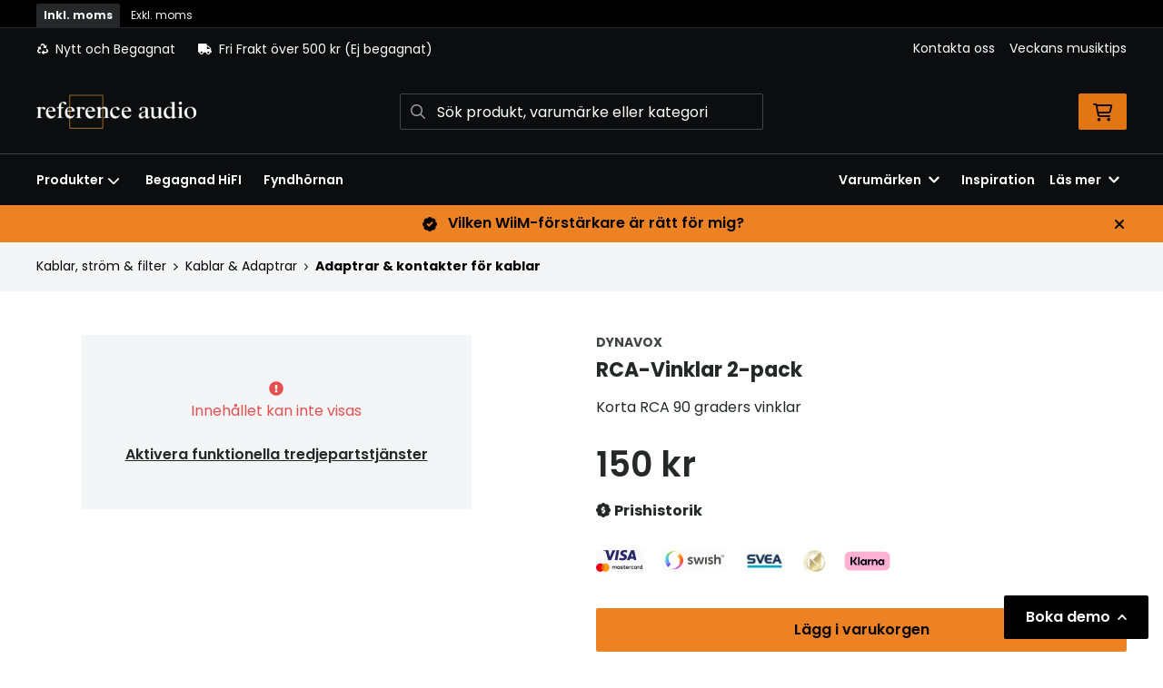

--- FILE ---
content_type: text/html; charset=UTF-8
request_url: https://www.referenceaudio.se/produkt/dynavox-rca-vinklar-2-pak
body_size: 30550
content:
<!doctype html>
    <html lang="sv">

<head>
    <meta charset="utf-8">
    <meta http-equiv="Content-language" content="sv">
    <meta name="viewport" content="width=device-width,initial-scale=1">
    <meta name="csrf-token" content="55a80956ad760aed30ef6e8832377fea">
    <meta name="description" content="Köp RCA-Vinklar 2-pack från Dynavox hos Referenceaudio.se" />
<meta name="title" content="Köp Dynavox RCA-Vinklar 2-pack - Referenceaudio.se" />
<title>Köp Dynavox RCA-Vinklar 2-pack - Referenceaudio.se</title>            <link rel="canonical" href="https://www.referenceaudio.se/produkt/dynavox-rca-vinklar-2-pak"/>
        <meta name="google-site-verification" content="google-site-verification=V5XDBMdchgEneFbs7d2aMnzDoL4vFqdyvJC2LXmnGlM" />
                    <meta
    property="og:title"
    content="Dynavox RCA-Vinklar 2-pack"
/>
<meta property="og:type" content="website"/>
<meta property="og:url" content="https://www.referenceaudio.se/produkt/dynavox-rca-vinklar-2-pak"/>

<meta property="og:image" content="https://www.referenceaudio.se/assets/uploads/products/10970/700_dynavox_rca_vinklar_2_pak.jpg"/>
<meta property="og:site_name" content="Reference Audio"/>
<meta
    property="og:description"
    content="Köp RCA-Vinklar 2-pack från Dynavox hos Referenceaudio.se"
/>

    <link type="text/css" rel="stylesheet" href="/css/themes/referenceaudio/app.css?v=1768223137">
    <link
    rel="apple-touch-icon" sizes="180x180"
    href="https://www.referenceaudio.se/images/themes/referenceaudio/favicons/apple-touch-icon.png"
>
<link
    rel="icon" type="image/png" sizes="196x196"
    href="https://www.referenceaudio.se/images/themes/referenceaudio/favicons/favicon_196x196.png"
>
<link
    rel="icon" type="image/png" sizes="144x144"
    href="https://www.referenceaudio.se/images/themes/referenceaudio/favicons/favicon_144x144.png"
>
<link
    rel="icon" type="image/png" sizes="32x32"
    href="https://www.referenceaudio.se/images/themes/referenceaudio/favicons/favicon_32x32.png"
>
<link
    rel="icon" type="image/png" sizes="16x16"
    href="https://www.referenceaudio.se/images/themes/referenceaudio/favicons/favicon.ico"
>    <meta name="theme-color" content="#FFFFFF">
        
    <style>
        .lightbox-main-image {
            cursor: pointer;
            max-height: 420px;
        }
    </style>
    
    <link rel="preload" href="/css/lightbox/image-lightbox.min.css" as="style" onload="this.onload=null;this.rel='stylesheet'">
            <link rel="stylesheet" type="text/css" href="/css/printBlade.css" media="print">
    
    <link rel="preload" href="/fontawesome/webfonts/fa-solid-900.woff2" as="font" type="font/woff2" crossorigin>
    <link rel="preload" href="/fontawesome/webfonts/fa-regular-400.woff2" as="font" type="font/woff2" crossorigin>
    
    <link href="/css/fontawesome-all.min.css" rel="stylesheet" />
                                
    
    <script>
        window.ashop = {
            mobileLogoUrl: '/images/themes/referenceaudio/logo/logo_inv.png',
            logoType: 'logo_inv',
            isMobile: 0,
            levelOneCategoryMenuPrefix: "Allt inom",
            orderedWithTitle: "Andra kunder köpte även",
            themeName: 'referenceaudio',
            siteName: 'Reference Audio',
            termsUrl: 'https://www.referenceaudio.se/sidor/allmanna-kopvillkor',
            showOrgPriceInPuffs: true,
            checkoutManualPuffs: [{"manual_puff_image":"204_swish_logo.png","manual_puff_title":"S\u00e4ker betalning via Swish","manual_puff_link":null,"manual_puff_position":"checkout","image":"\u003Cimg loading=\u0022lazy\u0022 alt=\u0022204_swish_logo.png\u0022 src=\u0022https:\/\/www.referenceaudio.se\/assets\/uploads\/manual_puffs\/20\/204_204_swish_logo.png\u0022 \/\u003E"},{"manual_puff_image":"204_orig_150_kortbetalning11.png","manual_puff_title":"S\u00e4ker kortbetalning i samarbete med Svea. Du kan betala med Visa, Maestro eller Mastercard.","manual_puff_link":null,"manual_puff_position":"checkout","image":"\u003Cimg loading=\u0022lazy\u0022 alt=\u0022204_orig_150_kortbetalning11.png\u0022 src=\u0022https:\/\/www.referenceaudio.se\/assets\/uploads\/manual_puffs\/21\/204_204_orig_150_kortbetalning11.png\u0022 \/\u003E"},{"manual_puff_image":"204_150_faktura41.png","manual_puff_title":"Svea Checkout - Betala med kort, direktbetalning via Trustly, faktura, delbetalning eller via Sveako","manual_puff_link":null,"manual_puff_position":"checkout","image":"\u003Cimg loading=\u0022lazy\u0022 alt=\u0022204_150_faktura41.png\u0022 src=\u0022https:\/\/www.referenceaudio.se\/assets\/uploads\/manual_puffs\/22\/204_204_150_faktura41.png\u0022 \/\u003E"},{"manual_puff_image":"branschvinnare_2023.png","manual_puff_title":"Branschvinnare 2023","manual_puff_link":null,"manual_puff_position":"checkout","image":"\u003Cimg loading=\u0022lazy\u0022 alt=\u0022branschvinnare_2023.png\u0022 src=\u0022https:\/\/www.referenceaudio.se\/assets\/uploads\/manual_puffs\/23\/204_branschvinnare_2023.png\u0022 \/\u003E"},{"manual_puff_image":"marketing_badge_with_clear_space.png","manual_puff_title":"Klarna - Trygg, smidig och smart betalning","manual_puff_link":null,"manual_puff_position":"checkout","image":"\u003Cimg loading=\u0022lazy\u0022 alt=\u0022marketing_badge_with_clear_space.png\u0022 src=\u0022https:\/\/www.referenceaudio.se\/assets\/uploads\/manual_puffs\/27\/204_marketing_badge_with_clear_space.png\u0022 \/\u003E"}],
            productPuffsHasProductTitle: false,
            productPuffsHasShortDescription: true,
            productPuffHasEnergyLabel: true,
            cookieConsentSettingPrefix: 'cookie_consent_v2_0_',
            ecommerceDisabled: false,
            allowedToShowImages: false,
            hideProductStatus: false,
            hidePriceFilter: false,
            hideSearch: false,
            isOfferTheme: false,
            minimumTwoColProductGrid: true,
            customDiscountPercentageBadge: {
                active: false,
                image: '',
            },
            showMobileLoginLink: true,
            searchInputPlaceholderText: 'Sök produkt, varumärke eller kategori',
            hideMicroBannerCloseBtn: false,
            stickyMicroBanner: false,
        }
    </script>

            </head>

<body
    class="h-full font-primary antialiased leading-normal bg-white"
>
    
    <div id="app" v-cloak>
        <a
            href="#content"
            class="opacity-0 focus:opacity-100 absolute pin-t pin-l bg-utility-darker font-semibold text-white mt-md ml-md py-sm px-lg hidden lg:block"
            tabindex="0"
            style="z-index: 60;"
        >
            Hoppa till huvudinnehåll
            <i class="fas fa-arrow-down ml-sm"></i>
        </a>
        <div class="min-h-screen w-full mx-auto flex flex-col overflow-x-hidden scrolling-touch">
            <div class="header hidden lg:block">
    <header class="w-full">
                                    <div class="vat-bar">
    <div class="container flex">
        <a
            href="https://www.referenceaudio.se/moms/privat?return=https://www.referenceaudio.se/produkt/dynavox-rca-vinklar-2-pak"
            title="Alla priser visas inkl. moms"
            class="vat-link is-active"
        >Inkl. moms</a>
        <a
            href="https://www.referenceaudio.se/moms/foretag?return=https://www.referenceaudio.se/produkt/dynavox-rca-vinklar-2-pak"
            title="Klicka för att visa priser exkl. moms"
            class="vat-link "
        >Exkl. moms</a>
    </div>
</div>
                        <div class="top-bar">
    <div class="container">
        <div class="top-bar-content flex items-center">
            <div class="md:flex md:items-center">
            <div
            class="header-usp flex items-center"
                    >
            <svg class="fa-blade-icon mr-sm" xmlns="http://www.w3.org/2000/svg" viewBox="0 0 512 512"><path fill="currentColor" d="M184.561 261.903c3.232 13.997-12.123 24.635-24.068 17.168l-40.736-25.455-50.867 81.402C55.606 356.273 70.96 384 96.012 384H148c6.627 0 12 5.373 12 12v40c0 6.627-5.373 12-12 12H96.115c-75.334 0-121.302-83.048-81.408-146.88l50.822-81.388-40.725-25.448c-12.081-7.547-8.966-25.961 4.879-29.158l110.237-25.45c8.611-1.988 17.201 3.381 19.189 11.99l25.452 110.237zm98.561-182.915l41.289 66.076-40.74 25.457c-12.051 7.528-9 25.953 4.879 29.158l110.237 25.45c8.672 1.999 17.215-3.438 19.189-11.99l25.45-110.237c3.197-13.844-11.99-24.719-24.068-17.168l-40.687 25.424-41.263-66.082c-37.521-60.033-125.209-60.171-162.816 0l-17.963 28.766c-3.51 5.62-1.8 13.021 3.82 16.533l33.919 21.195c5.62 3.512 13.024 1.803 16.536-3.817l17.961-28.743c12.712-20.341 41.973-19.676 54.257-.022zM497.288 301.12l-27.515-44.065c-3.511-5.623-10.916-7.334-16.538-3.821l-33.861 21.159c-5.62 3.512-7.33 10.915-3.818 16.536l27.564 44.112c13.257 21.211-2.057 48.96-27.136 48.96H320V336.02c0-14.213-17.242-21.383-27.313-11.313l-80 79.981c-6.249 6.248-6.249 16.379 0 22.627l80 79.989C302.689 517.308 320 510.3 320 495.989V448h95.88c75.274 0 121.335-82.997 81.408-146.88z"/></svg>            <span>Nytt och Begagnat</span>
        </div>
                <div class="flex items-center md:ml-xl">
            <div
                class="header-usp flex items-center"
                            >
                <svg class="fa-blade-icon mr-sm" xmlns="http://www.w3.org/2000/svg" viewBox="0 0 640 512"><path fill="currentColor" d="M624 352h-16V243.9c0-12.7-5.1-24.9-14.1-33.9L494 110.1c-9-9-21.2-14.1-33.9-14.1H416V48c0-26.5-21.5-48-48-48H48C21.5 0 0 21.5 0 48v320c0 26.5 21.5 48 48 48h16c0 53 43 96 96 96s96-43 96-96h128c0 53 43 96 96 96s96-43 96-96h48c8.8 0 16-7.2 16-16v-32c0-8.8-7.2-16-16-16zM160 464c-26.5 0-48-21.5-48-48s21.5-48 48-48 48 21.5 48 48-21.5 48-48 48zm320 0c-26.5 0-48-21.5-48-48s21.5-48 48-48 48 21.5 48 48-21.5 48-48 48zm80-208H416V144h44.1l99.9 99.9V256z"/></svg>                <span>Fri Frakt över 500 kr (Ej begagnat) </span>
            </div>
        </div>
        </div>

            <div class="flex items-center">
                
                <div class="p-sm pr-0 flex justify-end items-baseline">
    
                        <a href="https://www.referenceaudio.se/sidor/kontakta-oss" class="link text-xs font-semibold ml-lg flex items-center">Kontakta oss</a>                    <a href="https://www.referenceaudio.se/sidor/veckans-musiktips" class="link text-xs font-semibold ml-lg flex items-center">Veckans musiktips</a>            
    
    

    
    </div>

                            </div>
        </div>
    </div>
</div>
            <div class="top-header">
                <div class="container">
                    <div class="relative flex items-center py-xl">
                        <div class="flex-1">
                            <a
    class="logo"
    href="/"
>
    <img alt="Reference Audio" src="https://www.referenceaudio.se/images/themes/referenceaudio/logo/logo_inv.png" class="" loading="eager" />
</a>                        </div>
                        <div class="flex-1">
                            <autocomplete-search></autocomplete-search>
                        </div>
                        <div class="flex-1 flex justify-end">
                                                        <cart-toggler :cart-has-content="false"></cart-toggler>
        <product-added-alert></product-added-alert>
                            </div>
                    </div>
                </div>
            </div>
            </header>
    <div class="top-menu sticky-top-menu">
        <nav role="navigation" class="w-full">
            <div class="container">
                <div
                    class=""
                >
                    <ul class="top-menu-links mb-0 list-reset flex items-center justify-start w-full">
                        <category-dropdown
    :categories="[{&quot;name&quot;:&quot;Produkter&quot;,&quot;url&quot;:null,&quot;childs&quot;:[{&quot;name&quot;:&quot;Fyndh\u00f6rnan&quot;,&quot;url&quot;:&quot;https:\/\/www.referenceaudio.se\/kategori\/800\/fynda&quot;,&quot;childs&quot;:[{&quot;name&quot;:&quot;H\u00f6rlurar &amp; H\u00f6rlursf\u00f6rst\u00e4rkare&quot;,&quot;url&quot;:&quot;https:\/\/www.referenceaudio.se\/kategori\/805\/horlurar-3&quot;,&quot;childs&quot;:[{&quot;name&quot;:&quot;REA H\u00f6rlurar &amp; H\u00f6rlursf\u00f6rst\u00e4rkare&quot;,&quot;url&quot;:&quot;https:\/\/www.referenceaudio.se\/kategori\/697\/in-ear&quot;,&quot;parent_category_image&quot;:&quot;&quot;}]},{&quot;name&quot;:&quot;H\u00f6gtalare&quot;,&quot;url&quot;:&quot;https:\/\/www.referenceaudio.se\/kategori\/807\/hogtalare-3&quot;,&quot;childs&quot;:[{&quot;name&quot;:&quot;REA H\u00f6gtalare&quot;,&quot;url&quot;:&quot;https:\/\/www.referenceaudio.se\/kategori\/686\/golvhogtalare-4&quot;,&quot;parent_category_image&quot;:&quot;&quot;}]},{&quot;name&quot;:&quot;Stereo &amp; Vinyl&quot;,&quot;url&quot;:&quot;https:\/\/www.referenceaudio.se\/kategori\/809\/stereo-4&quot;,&quot;childs&quot;:[{&quot;name&quot;:&quot;REA Stereo &amp; Vinyl&quot;,&quot;url&quot;:&quot;https:\/\/www.referenceaudio.se\/kategori\/711\/forstarkare-5&quot;,&quot;parent_category_image&quot;:&quot;&quot;}]},{&quot;name&quot;:&quot;Hemmabio &amp; Bild&quot;,&quot;url&quot;:&quot;https:\/\/www.referenceaudio.se\/kategori\/811\/hemmabio-bild-2&quot;,&quot;childs&quot;:[{&quot;name&quot;:&quot;REA Hemmabio &amp; Bild&quot;,&quot;url&quot;:&quot;https:\/\/www.referenceaudio.se\/kategori\/701\/hemmabioreceivrar-2&quot;,&quot;parent_category_image&quot;:&quot;&quot;}]},{&quot;name&quot;:&quot;Kablar \/ Str\u00f6m \/ \u00d6vrigt&quot;,&quot;url&quot;:&quot;https:\/\/www.referenceaudio.se\/kategori\/813\/ovrigt-2&quot;,&quot;childs&quot;:[{&quot;name&quot;:&quot;REA \u00d6vrigt&quot;,&quot;url&quot;:&quot;https:\/\/www.referenceaudio.se\/kategori\/694\/alla-kablar-pa-rea&quot;,&quot;parent_category_image&quot;:&quot;&quot;}]},{&quot;name&quot;:&quot;Demoex\/Returex&quot;,&quot;url&quot;:&quot;https:\/\/www.referenceaudio.se\/kategori\/915\/demoex-2&quot;,&quot;childs&quot;:[{&quot;name&quot;:&quot;Demoex\/Returex&quot;,&quot;url&quot;:&quot;https:\/\/www.referenceaudio.se\/kategori\/794\/demoex&quot;,&quot;parent_category_image&quot;:&quot;&quot;}]},{&quot;name&quot;:&quot;F\u00e4rdiga paket&quot;,&quot;url&quot;:&quot;https:\/\/www.referenceaudio.se\/kategori\/1011\/paketpriser&quot;,&quot;childs&quot;:[{&quot;name&quot;:&quot;Alla paket&quot;,&quot;url&quot;:&quot;https:\/\/www.referenceaudio.se\/kategori\/1012\/alla-paket&quot;,&quot;parent_category_image&quot;:&quot;&quot;}]}]},{&quot;name&quot;:&quot;Begagnat&quot;,&quot;url&quot;:&quot;https:\/\/www.referenceaudio.se\/kategori\/935\/begagnat&quot;,&quot;childs&quot;:[{&quot;name&quot;:&quot;H\u00f6gtalare&quot;,&quot;url&quot;:&quot;https:\/\/www.referenceaudio.se\/kategori\/994\/hogtalare&quot;,&quot;childs&quot;:[{&quot;name&quot;:&quot;Golvh\u00f6gtalare&quot;,&quot;url&quot;:&quot;https:\/\/www.referenceaudio.se\/kategori\/937\/golvhoegtalare&quot;,&quot;parent_category_image&quot;:&quot;\/assets\/uploads\/categories\/937\/orig_golvhogtalare.jpg&quot;},{&quot;name&quot;:&quot;Stativh\u00f6gtalare&quot;,&quot;url&quot;:&quot;https:\/\/www.referenceaudio.se\/kategori\/938\/stativhoegtalare&quot;,&quot;parent_category_image&quot;:&quot;\/assets\/uploads\/categories\/938\/orig_stativhogtalare.jpg&quot;},{&quot;name&quot;:&quot;Hemmabioh\u00f6gtalare&quot;,&quot;url&quot;:&quot;https:\/\/www.referenceaudio.se\/kategori\/939\/hemmabiohoegtalare&quot;,&quot;parent_category_image&quot;:&quot;\/assets\/uploads\/categories\/939\/orig_hemmabiohogtalare.jpg&quot;},{&quot;name&quot;:&quot;Subwoofers&quot;,&quot;url&quot;:&quot;https:\/\/www.referenceaudio.se\/kategori\/940\/subwoofers-2&quot;,&quot;parent_category_image&quot;:&quot;\/assets\/uploads\/categories\/940\/orig_subwoofers.jpg&quot;},{&quot;name&quot;:&quot;Aktiva h\u00f6gtalare&quot;,&quot;url&quot;:&quot;https:\/\/www.referenceaudio.se\/kategori\/1019\/aktiva-hogtalare-4&quot;,&quot;parent_category_image&quot;:&quot;&quot;}]},{&quot;name&quot;:&quot;F\u00f6rst\u00e4rkare&quot;,&quot;url&quot;:&quot;https:\/\/www.referenceaudio.se\/kategori\/995\/forstarkare-2&quot;,&quot;childs&quot;:[{&quot;name&quot;:&quot;Stereof\u00f6rst\u00e4rkare&quot;,&quot;url&quot;:&quot;https:\/\/www.referenceaudio.se\/kategori\/941\/stereofoerstaerkare&quot;,&quot;parent_category_image&quot;:&quot;\/assets\/uploads\/categories\/941\/orig_stereoforstarkare.jpg&quot;},{&quot;name&quot;:&quot;Stereof\u00f6rsteg&quot;,&quot;url&quot;:&quot;https:\/\/www.referenceaudio.se\/kategori\/954\/stereofoersteg-2&quot;,&quot;parent_category_image&quot;:&quot;\/assets\/uploads\/categories\/954\/orig_stereoforsteg.jpg&quot;},{&quot;name&quot;:&quot;Stereoslutsteg&quot;,&quot;url&quot;:&quot;https:\/\/www.referenceaudio.se\/kategori\/950\/stereoslutsteg-3&quot;,&quot;parent_category_image&quot;:&quot;\/assets\/uploads\/categories\/950\/orig_stereoslutsteg.jpg&quot;}]},{&quot;name&quot;:&quot;Vinyl&quot;,&quot;url&quot;:&quot;https:\/\/www.referenceaudio.se\/kategori\/999\/vinyl&quot;,&quot;childs&quot;:[{&quot;name&quot;:&quot;Vinylspelare&quot;,&quot;url&quot;:&quot;https:\/\/www.referenceaudio.se\/kategori\/948\/vinylspelare-2&quot;,&quot;parent_category_image&quot;:&quot;\/assets\/uploads\/categories\/948\/orig_vinylspelare.jpg&quot;},{&quot;name&quot;:&quot;RIAA-steg&quot;,&quot;url&quot;:&quot;https:\/\/www.referenceaudio.se\/kategori\/1000\/riaa-steg-2&quot;,&quot;parent_category_image&quot;:&quot;\/assets\/uploads\/categories\/1000\/orig_riaa_steg.jpg&quot;}]},{&quot;name&quot;:&quot;Stereo&quot;,&quot;url&quot;:&quot;https:\/\/www.referenceaudio.se\/kategori\/996\/stereo-3&quot;,&quot;childs&quot;:[{&quot;name&quot;:&quot;Streamers\/N\u00e4tverkspelare&quot;,&quot;url&quot;:&quot;https:\/\/www.referenceaudio.se\/kategori\/960\/streamers-naetverkspelare&quot;,&quot;parent_category_image&quot;:&quot;\/assets\/uploads\/categories\/960\/orig_streamersnatverkspelare.jpg&quot;},{&quot;name&quot;:&quot;DAC:ar&quot;,&quot;url&quot;:&quot;https:\/\/www.referenceaudio.se\/kategori\/958\/dacar&quot;,&quot;parent_category_image&quot;:&quot;\/assets\/uploads\/categories\/958\/orig_dacar.jpg&quot;},{&quot;name&quot;:&quot;CD-spelare&quot;,&quot;url&quot;:&quot;https:\/\/www.referenceaudio.se\/kategori\/951\/stereofoersteg&quot;,&quot;parent_category_image&quot;:&quot;\/assets\/uploads\/categories\/951\/orig_cd_spelare.jpg&quot;},{&quot;name&quot;:&quot;Radiodelar&quot;,&quot;url&quot;:&quot;https:\/\/www.referenceaudio.se\/kategori\/949\/radiodelar-2&quot;,&quot;parent_category_image&quot;:&quot;\/assets\/uploads\/categories\/949\/orig_radiodelar.jpg&quot;}]},{&quot;name&quot;:&quot;H\u00f6rlurar &amp; H\u00f6rlursf\u00f6rst\u00e4rkare&quot;,&quot;url&quot;:&quot;https:\/\/www.referenceaudio.se\/kategori\/1008\/horlurar-horlursforstarkare&quot;,&quot;childs&quot;:[{&quot;name&quot;:&quot;H\u00f6rlurar&quot;,&quot;url&quot;:&quot;https:\/\/www.referenceaudio.se\/kategori\/947\/hoerlurar&quot;,&quot;parent_category_image&quot;:&quot;\/assets\/uploads\/categories\/947\/orig_horlurar.jpg&quot;},{&quot;name&quot;:&quot;H\u00f6rlursf\u00f6rst\u00e4rkare&quot;,&quot;url&quot;:&quot;https:\/\/www.referenceaudio.se\/kategori\/1009\/horlursforstarkare-3&quot;,&quot;parent_category_image&quot;:&quot;\/assets\/uploads\/categories\/1009\/orig_horlursforstarkare.jpg&quot;}]},{&quot;name&quot;:&quot;Hemmabio &amp; Bild&quot;,&quot;url&quot;:&quot;https:\/\/www.referenceaudio.se\/kategori\/997\/hemmabio-bild-3&quot;,&quot;childs&quot;:[{&quot;name&quot;:&quot;Hembiof\u00f6rsteg&quot;,&quot;url&quot;:&quot;https:\/\/www.referenceaudio.se\/kategori\/955\/hembiofoersteg&quot;,&quot;parent_category_image&quot;:&quot;\/assets\/uploads\/categories\/955\/orig_hembioforsteg.jpg&quot;}]},{&quot;name&quot;:&quot;Kablar&quot;,&quot;url&quot;:&quot;https:\/\/www.referenceaudio.se\/kategori\/1002\/kablar-3&quot;,&quot;childs&quot;:[{&quot;name&quot;:&quot;Analoga Signalkablar&quot;,&quot;url&quot;:&quot;https:\/\/www.referenceaudio.se\/kategori\/1003\/analoga-signalkablar-2&quot;,&quot;parent_category_image&quot;:&quot;&quot;}]},{&quot;name&quot;:&quot;Str\u00f6mf\u00f6rs\u00f6rjning\/\u00d6vrigt&quot;,&quot;url&quot;:&quot;https:\/\/www.referenceaudio.se\/kategori\/1007\/stromforsorjningovrigt&quot;,&quot;childs&quot;:[{&quot;name&quot;:&quot;Str\u00f6mf\u00f6rs\u00f6rjning&quot;,&quot;url&quot;:&quot;https:\/\/www.referenceaudio.se\/kategori\/953\/stroemfoersoerjning&quot;,&quot;parent_category_image&quot;:&quot;\/assets\/uploads\/categories\/953\/orig_stromforsorjning.jpg&quot;},{&quot;name&quot;:&quot;\u00d6vrigt&quot;,&quot;url&quot;:&quot;https:\/\/www.referenceaudio.se\/kategori\/959\/oevrigt&quot;,&quot;parent_category_image&quot;:&quot;\/assets\/uploads\/categories\/959\/orig_ovrigt.jpg&quot;}]}]},{&quot;name&quot;:&quot;H\u00f6rlurar &amp; H\u00f6rlursf\u00f6rst\u00e4rkare&quot;,&quot;url&quot;:&quot;https:\/\/www.referenceaudio.se\/kategori\/801\/horlurar-2&quot;,&quot;childs&quot;:[{&quot;name&quot;:&quot;H\u00f6rlurar&quot;,&quot;url&quot;:&quot;https:\/\/www.referenceaudio.se\/kategori\/827\/around-ear&quot;,&quot;childs&quot;:[{&quot;name&quot;:&quot;Tr\u00e5dl\u00f6sa h\u00f6rlurar&quot;,&quot;url&quot;:&quot;https:\/\/www.referenceaudio.se\/kategori\/828\/tradlosa-around-ear&quot;,&quot;parent_category_image&quot;:&quot;&quot;},{&quot;name&quot;:&quot;\u00d6ppna h\u00f6rlurar&quot;,&quot;url&quot;:&quot;https:\/\/www.referenceaudio.se\/kategori\/830\/oppna-around-ear&quot;,&quot;parent_category_image&quot;:&quot;\/assets\/uploads\/categories\/830\/orig_oppna_over_ear.jpg&quot;},{&quot;name&quot;:&quot;Slutna h\u00f6rlurar&quot;,&quot;url&quot;:&quot;https:\/\/www.referenceaudio.se\/kategori\/831\/slutna-around-ear&quot;,&quot;parent_category_image&quot;:&quot;\/assets\/uploads\/categories\/831\/orig_slutna_over_ear.jpg&quot;}]},{&quot;name&quot;:&quot;H\u00f6rlursf\u00f6rst\u00e4rkare&quot;,&quot;url&quot;:&quot;https:\/\/www.referenceaudio.se\/kategori\/989\/horlursforstarkare-2&quot;,&quot;childs&quot;:[{&quot;name&quot;:&quot;Alla h\u00f6rlursf\u00f6rst\u00e4rkare&quot;,&quot;url&quot;:&quot;https:\/\/www.referenceaudio.se\/kategori\/411\/horlursforstarkare&quot;,&quot;parent_category_image&quot;:&quot;\/assets\/uploads\/categories\/411\/orig_horlursforstarkare2.jpg&quot;}]},{&quot;name&quot;:&quot;Portabla mediaspelare&quot;,&quot;url&quot;:&quot;https:\/\/www.referenceaudio.se\/kategori\/927\/portabla-mediaspelare&quot;,&quot;childs&quot;:[{&quot;name&quot;:&quot;Alla spelare&quot;,&quot;url&quot;:&quot;https:\/\/www.referenceaudio.se\/kategori\/928\/astell-kern&quot;,&quot;parent_category_image&quot;:&quot;&quot;}]},{&quot;name&quot;:&quot;H\u00f6rlurstillbeh\u00f6r&quot;,&quot;url&quot;:&quot;https:\/\/www.referenceaudio.se\/kategori\/832\/horlurstillbehor&quot;,&quot;childs&quot;:[{&quot;name&quot;:&quot;H\u00f6rlurskablar&quot;,&quot;url&quot;:&quot;https:\/\/www.referenceaudio.se\/kategori\/833\/horlurskablar-2&quot;,&quot;parent_category_image&quot;:&quot;&quot;},{&quot;name&quot;:&quot;H\u00f6rlurskuddar&quot;,&quot;url&quot;:&quot;https:\/\/www.referenceaudio.se\/kategori\/834\/horlurskuddar&quot;,&quot;parent_category_image&quot;:&quot;&quot;},{&quot;name&quot;:&quot;\u00d6vrigt&quot;,&quot;url&quot;:&quot;https:\/\/www.referenceaudio.se\/kategori\/835\/ovrigt-3&quot;,&quot;parent_category_image&quot;:&quot;&quot;}]}]},{&quot;name&quot;:&quot;H\u00f6gtalare&quot;,&quot;url&quot;:&quot;https:\/\/www.referenceaudio.se\/kategori\/802\/hogtalare-2&quot;,&quot;childs&quot;:[{&quot;name&quot;:&quot;Golvh\u00f6gtalare&quot;,&quot;url&quot;:&quot;https:\/\/www.referenceaudio.se\/kategori\/836\/golvhogtalare-3&quot;,&quot;childs&quot;:[{&quot;name&quot;:&quot;Alla golvh\u00f6gtalare&quot;,&quot;url&quot;:&quot;https:\/\/www.referenceaudio.se\/kategori\/386\/golvhogtalare-2&quot;,&quot;parent_category_image&quot;:&quot;\/assets\/uploads\/categories\/386\/orig_alla_golvhogtalare.png&quot;}]},{&quot;name&quot;:&quot;Stativ \/ Bokhylleh\u00f6gtalare&quot;,&quot;url&quot;:&quot;https:\/\/www.referenceaudio.se\/kategori\/838\/stativ-bokhyllehogtalare&quot;,&quot;childs&quot;:[{&quot;name&quot;:&quot;Alla stativ \/ bokhylleh\u00f6gtalare&quot;,&quot;url&quot;:&quot;https:\/\/www.referenceaudio.se\/kategori\/387\/stativhogtalare&quot;,&quot;parent_category_image&quot;:&quot;\/assets\/uploads\/categories\/387\/orig_alla_stativ_bokhyllehogtalare3.jpg&quot;}]},{&quot;name&quot;:&quot;Centerh\u00f6gtalare&quot;,&quot;url&quot;:&quot;https:\/\/www.referenceaudio.se\/kategori\/841\/centerhogtalare-3&quot;,&quot;childs&quot;:[{&quot;name&quot;:&quot;Alla centerh\u00f6gtalare&quot;,&quot;url&quot;:&quot;https:\/\/www.referenceaudio.se\/kategori\/389\/centerhogtalare-2&quot;,&quot;parent_category_image&quot;:&quot;\/assets\/uploads\/categories\/389\/orig_alla_centerhogtalare.jpg&quot;}]},{&quot;name&quot;:&quot;Aktiva h\u00f6gtalare&quot;,&quot;url&quot;:&quot;https:\/\/www.referenceaudio.se\/kategori\/843\/aktiva-hogtalare-3&quot;,&quot;childs&quot;:[{&quot;name&quot;:&quot;Aktiva h\u00f6gtalare&quot;,&quot;url&quot;:&quot;https:\/\/www.referenceaudio.se\/kategori\/391\/aktiva-hogtalare-2&quot;,&quot;parent_category_image&quot;:&quot;\/assets\/uploads\/categories\/391\/orig_alla_aktiva_hogtalare2.jpg&quot;}]},{&quot;name&quot;:&quot;Subwoofer&quot;,&quot;url&quot;:&quot;https:\/\/www.referenceaudio.se\/kategori\/919\/subwoofrar&quot;,&quot;childs&quot;:[{&quot;name&quot;:&quot;Alla subwoofers&quot;,&quot;url&quot;:&quot;https:\/\/www.referenceaudio.se\/kategori\/390\/subwoofers&quot;,&quot;parent_category_image&quot;:&quot;\/assets\/uploads\/categories\/390\/orig_alla_subwoofrar.png&quot;}]},{&quot;name&quot;:&quot;Tr\u00e5dl\u00f6sa h\u00f6gtalare&quot;,&quot;url&quot;:&quot;https:\/\/www.referenceaudio.se\/kategori\/846\/bluetooth-hogtalare&quot;,&quot;childs&quot;:[{&quot;name&quot;:&quot;Alla tr\u00e5dl\u00f6sa h\u00f6gtalare&quot;,&quot;url&quot;:&quot;https:\/\/www.referenceaudio.se\/kategori\/393\/tradlosa-hogtalare&quot;,&quot;parent_category_image&quot;:&quot;\/assets\/uploads\/categories\/393\/orig_tradlosa_hogtalare1.jpg&quot;}]},{&quot;name&quot;:&quot;Soundbars&quot;,&quot;url&quot;:&quot;https:\/\/www.referenceaudio.se\/kategori\/917\/soundbars-3&quot;,&quot;childs&quot;:[{&quot;name&quot;:&quot;Alla soundbars&quot;,&quot;url&quot;:&quot;https:\/\/www.referenceaudio.se\/kategori\/789\/soundbars-2&quot;,&quot;parent_category_image&quot;:&quot;\/assets\/uploads\/categories\/789\/orig_alla_soundbars.jpg&quot;}]},{&quot;name&quot;:&quot;Hembioh\u00f6gtalare&quot;,&quot;url&quot;:&quot;https:\/\/www.referenceaudio.se\/kategori\/851\/hembiohogtalare&quot;,&quot;childs&quot;:[{&quot;name&quot;:&quot;Satelith\u00f6gtalare&quot;,&quot;url&quot;:&quot;https:\/\/www.referenceaudio.se\/kategori\/852\/satelithogtalare&quot;,&quot;parent_category_image&quot;:&quot;\/assets\/uploads\/categories\/852\/orig_satelithogtalare.jpg&quot;},{&quot;name&quot;:&quot;Atmosh\u00f6gtalare&quot;,&quot;url&quot;:&quot;https:\/\/www.referenceaudio.se\/kategori\/853\/atmoshogtalare&quot;,&quot;parent_category_image&quot;:&quot;&quot;},{&quot;name&quot;:&quot;Surroundh\u00f6gtalare&quot;,&quot;url&quot;:&quot;https:\/\/www.referenceaudio.se\/kategori\/519\/hemmabiohogtalare-2&quot;,&quot;parent_category_image&quot;:&quot;\/assets\/uploads\/categories\/519\/orig_hemmabiohogtalare.jpg&quot;}]},{&quot;name&quot;:&quot;V\u00e4ggh\u00f6gtalare&quot;,&quot;url&quot;:&quot;https:\/\/www.referenceaudio.se\/kategori\/854\/vagghogtalare-2&quot;,&quot;childs&quot;:[{&quot;name&quot;:&quot;Alla v\u00e4ggh\u00f6gtalare&quot;,&quot;url&quot;:&quot;https:\/\/www.referenceaudio.se\/kategori\/396\/vagghogtalare&quot;,&quot;parent_category_image&quot;:&quot;\/assets\/uploads\/categories\/396\/orig_vagghogtalare.jpg&quot;}]},{&quot;name&quot;:&quot;Inbyggnadsh\u00f6gtalare&quot;,&quot;url&quot;:&quot;https:\/\/www.referenceaudio.se\/kategori\/857\/inbyggnadshogtalare-3&quot;,&quot;childs&quot;:[{&quot;name&quot;:&quot;F\u00f6r v\u00e4ggmontering&quot;,&quot;url&quot;:&quot;https:\/\/www.referenceaudio.se\/kategori\/858\/for-vaggmontering&quot;,&quot;parent_category_image&quot;:&quot;\/assets\/uploads\/categories\/858\/orig_for_vaggmontering1.png&quot;},{&quot;name&quot;:&quot;F\u00f6r takmontering&quot;,&quot;url&quot;:&quot;https:\/\/www.referenceaudio.se\/kategori\/859\/for-takmontering&quot;,&quot;parent_category_image&quot;:&quot;\/assets\/uploads\/categories\/859\/orig_for_takmontering.png&quot;},{&quot;name&quot;:&quot;Tillbeh\u00f6r inbyggnadsh\u00f6gtalare&quot;,&quot;url&quot;:&quot;https:\/\/www.referenceaudio.se\/kategori\/934\/tillbehoer-inbyggnadshoegtalare&quot;,&quot;parent_category_image&quot;:&quot;\/assets\/uploads\/categories\/934\/orig_tillbehor_inbyggnadshogtalare.jpg&quot;}]},{&quot;name&quot;:&quot;Utomhush\u00f6gtalare&quot;,&quot;url&quot;:&quot;https:\/\/www.referenceaudio.se\/kategori\/860\/utomhushogtalare-3&quot;,&quot;childs&quot;:[{&quot;name&quot;:&quot;Alla utomhush\u00f6gtalare&quot;,&quot;url&quot;:&quot;https:\/\/www.referenceaudio.se\/kategori\/397\/utomhushogtalare-2&quot;,&quot;parent_category_image&quot;:&quot;\/assets\/uploads\/categories\/397\/orig_utomhushogtalare.jpg&quot;}]},{&quot;name&quot;:&quot;H\u00f6gtalarpaket&quot;,&quot;url&quot;:&quot;https:\/\/www.referenceaudio.se\/kategori\/862\/hogtalarsystem&quot;,&quot;childs&quot;:[{&quot;name&quot;:&quot;Alla h\u00f6gtalarpaket&quot;,&quot;url&quot;:&quot;https:\/\/www.referenceaudio.se\/kategori\/863\/alla-hogtalarsystem&quot;,&quot;parent_category_image&quot;:&quot;&quot;}]}]},{&quot;name&quot;:&quot;Stereo &amp; Vinyl&quot;,&quot;url&quot;:&quot;https:\/\/www.referenceaudio.se\/kategori\/803\/stereo&quot;,&quot;childs&quot;:[{&quot;name&quot;:&quot;Stereof\u00f6rst\u00e4rkare&quot;,&quot;url&quot;:&quot;https:\/\/www.referenceaudio.se\/kategori\/881\/stereoforstarkare-2&quot;,&quot;childs&quot;:[{&quot;name&quot;:&quot;Alla stereof\u00f6rst\u00e4rkare&quot;,&quot;url&quot;:&quot;https:\/\/www.referenceaudio.se\/kategori\/414\/stereoforstarkare&quot;,&quot;parent_category_image&quot;:&quot;\/assets\/uploads\/categories\/414\/orig_alla_stereoforstarkare1.jpg&quot;}]},{&quot;name&quot;:&quot;Vinylspelare &amp; tillbeh\u00f6r&quot;,&quot;url&quot;:&quot;https:\/\/www.referenceaudio.se\/kategori\/867\/vinyl-2&quot;,&quot;childs&quot;:[{&quot;name&quot;:&quot;Vinylspelare&quot;,&quot;url&quot;:&quot;https:\/\/www.referenceaudio.se\/kategori\/441\/vinylspelare&quot;,&quot;parent_category_image&quot;:&quot;\/assets\/uploads\/categories\/441\/orig_vinylspelare3.jpg&quot;},{&quot;name&quot;:&quot;RIAA-steg&quot;,&quot;url&quot;:&quot;https:\/\/www.referenceaudio.se\/kategori\/443\/riaa-steg&quot;,&quot;parent_category_image&quot;:&quot;\/assets\/uploads\/categories\/443\/orig_riaa_steg4.jpg&quot;},{&quot;name&quot;:&quot;Pickuper&quot;,&quot;url&quot;:&quot;https:\/\/www.referenceaudio.se\/kategori\/442\/pickuper&quot;,&quot;parent_category_image&quot;:&quot;\/assets\/uploads\/categories\/442\/orig_pickuper.png&quot;},{&quot;name&quot;:&quot;N\u00e5lar&quot;,&quot;url&quot;:&quot;https:\/\/www.referenceaudio.se\/kategori\/483\/ersattningsnalar&quot;,&quot;parent_category_image&quot;:&quot;\/assets\/uploads\/categories\/483\/orig_nalar1.jpg&quot;},{&quot;name&quot;:&quot;Tillbeh\u00f6r f\u00f6r vinylspelare&quot;,&quot;url&quot;:&quot;https:\/\/www.referenceaudio.se\/kategori\/444\/tillbehor-for-vinyl&quot;,&quot;parent_category_image&quot;:&quot;\/assets\/uploads\/categories\/444\/orig_tillbehor_for_vinylspelare2.jpg&quot;},{&quot;name&quot;:&quot;Tonarmar&quot;,&quot;url&quot;:&quot;https:\/\/www.referenceaudio.se\/kategori\/964\/tonarmar&quot;,&quot;parent_category_image&quot;:&quot;\/assets\/uploads\/categories\/964\/orig_tonarmar.jpeg&quot;}]},{&quot;name&quot;:&quot;Streamers \/ Tr\u00e5dl\u00f6s \u00f6verf\u00f6ring&quot;,&quot;url&quot;:&quot;https:\/\/www.referenceaudio.se\/kategori\/873\/natverks-harddiskspelare&quot;,&quot;childs&quot;:[{&quot;name&quot;:&quot;Streamers\/N\u00e4tverksspelare&quot;,&quot;url&quot;:&quot;https:\/\/www.referenceaudio.se\/kategori\/874\/natverksspelare&quot;,&quot;parent_category_image&quot;:&quot;\/assets\/uploads\/categories\/874\/orig_streamersnatverksspelare.jpg&quot;},{&quot;name&quot;:&quot;H\u00e5rddiskspelare&quot;,&quot;url&quot;:&quot;https:\/\/www.referenceaudio.se\/kategori\/875\/harddiskspelare&quot;,&quot;parent_category_image&quot;:&quot;&quot;},{&quot;name&quot;:&quot;Tr\u00e5dl\u00f6s \u00f6verf\u00f6ring&quot;,&quot;url&quot;:&quot;https:\/\/www.referenceaudio.se\/kategori\/478\/tradlos-ljudoverforing&quot;,&quot;parent_category_image&quot;:&quot;\/assets\/uploads\/categories\/478\/orig_tradlos_ljudoverforing.jpg&quot;},{&quot;name&quot;:&quot;Bluetooth mottagare&quot;,&quot;url&quot;:&quot;https:\/\/www.referenceaudio.se\/kategori\/991\/bluetooth&quot;,&quot;parent_category_image&quot;:&quot;&quot;}]},{&quot;name&quot;:&quot;CD\/SACD-spelare&quot;,&quot;url&quot;:&quot;https:\/\/www.referenceaudio.se\/kategori\/864\/cd-sacd-spelare&quot;,&quot;childs&quot;:[{&quot;name&quot;:&quot;CD-spelare\/CD-transporter&quot;,&quot;url&quot;:&quot;https:\/\/www.referenceaudio.se\/kategori\/865\/cd-spelare-3&quot;,&quot;parent_category_image&quot;:&quot;\/assets\/uploads\/categories\/865\/orig_cd_spelarecd_transporter.jpg&quot;},{&quot;name&quot;:&quot;SACD-spelare&quot;,&quot;url&quot;:&quot;https:\/\/www.referenceaudio.se\/kategori\/866\/sacd-spelare&quot;,&quot;parent_category_image&quot;:&quot;\/assets\/uploads\/categories\/866\/orig_sacd_spelare.jpg&quot;}]},{&quot;name&quot;:&quot;DAC \/ D\/A-omvandlare&quot;,&quot;url&quot;:&quot;https:\/\/www.referenceaudio.se\/kategori\/883\/d-a-omvandlare-dac&quot;,&quot;childs&quot;:[{&quot;name&quot;:&quot;Alla DAC:ar&quot;,&quot;url&quot;:&quot;https:\/\/www.referenceaudio.se\/kategori\/417\/dacar-2&quot;,&quot;parent_category_image&quot;:&quot;\/assets\/uploads\/categories\/417\/orig_alla_dacar.jpg&quot;}]},{&quot;name&quot;:&quot;Stereof\u00f6rsteg&quot;,&quot;url&quot;:&quot;https:\/\/www.referenceaudio.se\/kategori\/885\/stereoforsteg-2&quot;,&quot;childs&quot;:[{&quot;name&quot;:&quot;Alla stereof\u00f6rsteg&quot;,&quot;url&quot;:&quot;https:\/\/www.referenceaudio.se\/kategori\/415\/stereoforsteg&quot;,&quot;parent_category_image&quot;:&quot;\/assets\/uploads\/categories\/415\/orig_alla_stereoforsteg.png&quot;}]},{&quot;name&quot;:&quot;Slutsteg&quot;,&quot;url&quot;:&quot;https:\/\/www.referenceaudio.se\/kategori\/887\/stereoslutsteg-2&quot;,&quot;childs&quot;:[{&quot;name&quot;:&quot;Alla slutsteg&quot;,&quot;url&quot;:&quot;https:\/\/www.referenceaudio.se\/kategori\/416\/stereoslutsteg&quot;,&quot;parent_category_image&quot;:&quot;\/assets\/uploads\/categories\/416\/orig_stereoslutsteg1.jpg&quot;}]},{&quot;name&quot;:&quot;Radiodelar&quot;,&quot;url&quot;:&quot;https:\/\/www.referenceaudio.se\/kategori\/878\/tuners-receivers&quot;,&quot;childs&quot;:[{&quot;name&quot;:&quot;Radiodelar&quot;,&quot;url&quot;:&quot;https:\/\/www.referenceaudio.se\/kategori\/420\/radiodelar&quot;,&quot;parent_category_image&quot;:&quot;\/assets\/uploads\/categories\/420\/orig_radiodelar1.jpg&quot;}]},{&quot;name&quot;:&quot;Uppskalare \/ Omklockare&quot;,&quot;url&quot;:&quot;https:\/\/www.referenceaudio.se\/kategori\/987\/uppskalare-omklockare&quot;,&quot;childs&quot;:[{&quot;name&quot;:&quot;Alla Uppskalare \/ Omklockare&quot;,&quot;url&quot;:&quot;https:\/\/www.referenceaudio.se\/kategori\/988\/alla-uppskalare-omklockare&quot;,&quot;parent_category_image&quot;:&quot;&quot;}]},{&quot;name&quot;:&quot;Stereopaket&quot;,&quot;url&quot;:&quot;https:\/\/www.referenceaudio.se\/kategori\/913\/stereopaket-2&quot;,&quot;childs&quot;:[{&quot;name&quot;:&quot;Alla stereopaket&quot;,&quot;url&quot;:&quot;https:\/\/www.referenceaudio.se\/kategori\/914\/alla-stereopaket&quot;,&quot;parent_category_image&quot;:&quot;&quot;}]}]},{&quot;name&quot;:&quot;Hemmabio &amp; Bild&quot;,&quot;url&quot;:&quot;https:\/\/www.referenceaudio.se\/kategori\/804\/hemmabio-bild&quot;,&quot;childs&quot;:[{&quot;name&quot;:&quot;BluRay\/4K-spelare&quot;,&quot;url&quot;:&quot;https:\/\/www.referenceaudio.se\/kategori\/893\/bluray-4k-spelare&quot;,&quot;childs&quot;:[{&quot;name&quot;:&quot;BluRay-spelare&quot;,&quot;url&quot;:&quot;https:\/\/www.referenceaudio.se\/kategori\/500\/blu-ray-spelare-3&quot;,&quot;parent_category_image&quot;:&quot;\/assets\/uploads\/categories\/500\/orig_blu_ray_spelare1.jpg&quot;},{&quot;name&quot;:&quot;4K-spelare&quot;,&quot;url&quot;:&quot;https:\/\/www.referenceaudio.se\/kategori\/895\/4k-spelare&quot;,&quot;parent_category_image&quot;:&quot;&quot;}]},{&quot;name&quot;:&quot;Hembioreceivrar&quot;,&quot;url&quot;:&quot;https:\/\/www.referenceaudio.se\/kategori\/902\/hemmabioreceivrar-3&quot;,&quot;childs&quot;:[{&quot;name&quot;:&quot;Alla hembioreceivrar&quot;,&quot;url&quot;:&quot;https:\/\/www.referenceaudio.se\/kategori\/425\/hemmabioreceivrar&quot;,&quot;parent_category_image&quot;:&quot;\/assets\/uploads\/categories\/425\/orig_hemmabioreceivrar3.jpg&quot;}]},{&quot;name&quot;:&quot;Hembiof\u00f6rsteg&quot;,&quot;url&quot;:&quot;https:\/\/www.referenceaudio.se\/kategori\/896\/hemmabioforsteg-2&quot;,&quot;childs&quot;:[{&quot;name&quot;:&quot;Alla hembiof\u00f6rsteg&quot;,&quot;url&quot;:&quot;https:\/\/www.referenceaudio.se\/kategori\/426\/hemmabioforsteg&quot;,&quot;parent_category_image&quot;:&quot;\/assets\/uploads\/categories\/426\/orig_hemmabioforsteg1.jpg&quot;}]},{&quot;name&quot;:&quot;Hembioslutsteg&quot;,&quot;url&quot;:&quot;https:\/\/www.referenceaudio.se\/kategori\/898\/hemmabioslutsteg-2&quot;,&quot;childs&quot;:[{&quot;name&quot;:&quot;Alla hembioslutsteg&quot;,&quot;url&quot;:&quot;https:\/\/www.referenceaudio.se\/kategori\/427\/hemmabioslutsteg&quot;,&quot;parent_category_image&quot;:&quot;\/assets\/uploads\/categories\/427\/orig_hemmabioslutsteg.jpg&quot;}]},{&quot;name&quot;:&quot;TV-F\u00e4sten&quot;,&quot;url&quot;:&quot;https:\/\/www.referenceaudio.se\/kategori\/904\/tv-skarmar&quot;,&quot;childs&quot;:[{&quot;name&quot;:&quot;OLED TV&quot;,&quot;url&quot;:&quot;https:\/\/www.referenceaudio.se\/kategori\/923\/oled-tv&quot;,&quot;parent_category_image&quot;:&quot;&quot;},{&quot;name&quot;:&quot;TV-f\u00e4sten&quot;,&quot;url&quot;:&quot;https:\/\/www.referenceaudio.se\/kategori\/788\/tv-fasten&quot;,&quot;parent_category_image&quot;:&quot;&quot;}]},{&quot;name&quot;:&quot;Projektorer &amp; Dukar&quot;,&quot;url&quot;:&quot;https:\/\/www.referenceaudio.se\/kategori\/907\/projektorer-dukar&quot;,&quot;childs&quot;:[{&quot;name&quot;:&quot;4K Projektorer&quot;,&quot;url&quot;:&quot;https:\/\/www.referenceaudio.se\/kategori\/909\/4k-projektorer&quot;,&quot;parent_category_image&quot;:&quot;\/assets\/uploads\/categories\/909\/orig_4k_projektorer.jpg&quot;},{&quot;name&quot;:&quot;Full HD Projektorer&quot;,&quot;url&quot;:&quot;https:\/\/www.referenceaudio.se\/kategori\/372\/projektorer&quot;,&quot;parent_category_image&quot;:&quot;\/assets\/uploads\/categories\/372\/orig_full_hd_projektorer.png&quot;},{&quot;name&quot;:&quot;Projektordukar\/F\u00e4sten&quot;,&quot;url&quot;:&quot;https:\/\/www.referenceaudio.se\/kategori\/373\/filmdukar&quot;,&quot;parent_category_image&quot;:&quot;\/assets\/uploads\/categories\/373\/orig_filmdukar.jpg&quot;},{&quot;name&quot;:&quot;Lampor\/Tillbeh\u00f6r&quot;,&quot;url&quot;:&quot;https:\/\/www.referenceaudio.se\/kategori\/961\/lampor&quot;,&quot;parent_category_image&quot;:&quot;&quot;}]},{&quot;name&quot;:&quot;Hembiosystem&quot;,&quot;url&quot;:&quot;https:\/\/www.referenceaudio.se\/kategori\/911\/hemmabiosystem&quot;,&quot;childs&quot;:[{&quot;name&quot;:&quot;Alla hembiosystem&quot;,&quot;url&quot;:&quot;https:\/\/www.referenceaudio.se\/kategori\/912\/alla-hemmabiosystem&quot;,&quot;parent_category_image&quot;:&quot;&quot;}]}]},{&quot;name&quot;:&quot;Kablar, str\u00f6m &amp; filter&quot;,&quot;url&quot;:&quot;https:\/\/www.referenceaudio.se\/kategori\/375\/ljud&quot;,&quot;childs&quot;:[{&quot;name&quot;:&quot;Kablar &amp; Adaptrar&quot;,&quot;url&quot;:&quot;https:\/\/www.referenceaudio.se\/kategori\/380\/kablar&quot;,&quot;childs&quot;:[{&quot;name&quot;:&quot;Analoga signalkablar&quot;,&quot;url&quot;:&quot;https:\/\/www.referenceaudio.se\/kategori\/431\/analoga-signalkablar&quot;,&quot;parent_category_image&quot;:&quot;\/assets\/uploads\/categories\/431\/orig_analoga_signalkablar2.jpg&quot;},{&quot;name&quot;:&quot;Digitala signalkablar&quot;,&quot;url&quot;:&quot;https:\/\/www.referenceaudio.se\/kategori\/432\/digitala-signalkablar&quot;,&quot;parent_category_image&quot;:&quot;\/assets\/uploads\/categories\/432\/orig_digitala_signalkablar1.jpg&quot;},{&quot;name&quot;:&quot;H\u00f6gtalarkablar&quot;,&quot;url&quot;:&quot;https:\/\/www.referenceaudio.se\/kategori\/430\/hogtalarkablar&quot;,&quot;parent_category_image&quot;:&quot;\/assets\/uploads\/categories\/430\/orig_hogtalarkablar4.jpg&quot;},{&quot;name&quot;:&quot;Str\u00f6mkablar&quot;,&quot;url&quot;:&quot;https:\/\/www.referenceaudio.se\/kategori\/435\/stromkablar&quot;,&quot;parent_category_image&quot;:&quot;\/assets\/uploads\/categories\/435\/orig_stromkablar.png&quot;},{&quot;name&quot;:&quot;N\u00e4tverkskablar&quot;,&quot;url&quot;:&quot;https:\/\/www.referenceaudio.se\/kategori\/926\/naetverkskablar&quot;,&quot;parent_category_image&quot;:&quot;\/assets\/uploads\/categories\/926\/orig_natverkskablar.jpg&quot;},{&quot;name&quot;:&quot;USB-Kablar&quot;,&quot;url&quot;:&quot;https:\/\/www.referenceaudio.se\/kategori\/1023\/usb-kablar&quot;,&quot;parent_category_image&quot;:&quot;&quot;},{&quot;name&quot;:&quot;Subwooferkablar&quot;,&quot;url&quot;:&quot;https:\/\/www.referenceaudio.se\/kategori\/434\/subwooferkablar&quot;,&quot;parent_category_image&quot;:&quot;\/assets\/uploads\/categories\/434\/orig_subwooferkablar.jpg&quot;},{&quot;name&quot;:&quot;HDMI-kablar&quot;,&quot;url&quot;:&quot;https:\/\/www.referenceaudio.se\/kategori\/501\/hdmi-kablar-2&quot;,&quot;parent_category_image&quot;:&quot;\/assets\/uploads\/categories\/501\/orig_hdmi_kablar2.jpg&quot;},{&quot;name&quot;:&quot;Adaptrar &amp; kontakter f\u00f6r kablar&quot;,&quot;url&quot;:&quot;https:\/\/www.referenceaudio.se\/kategori\/439\/adaptrar-kontakter-for-kablar&quot;,&quot;parent_category_image&quot;:&quot;\/assets\/uploads\/categories\/439\/orig_adaptrar__kontakter_for_kablar2.jpg&quot;}]},{&quot;name&quot;:&quot;Str\u00f6mf\u00f6rs\u00f6rjning \/ Grendosor&quot;,&quot;url&quot;:&quot;https:\/\/www.referenceaudio.se\/kategori\/1010\/stromforsorjning-grendosor&quot;,&quot;childs&quot;:[{&quot;name&quot;:&quot;Grendosor \/ Str\u00f6mf\u00f6rdelare&quot;,&quot;url&quot;:&quot;https:\/\/www.referenceaudio.se\/kategori\/494\/grendosor-natfilter-2&quot;,&quot;parent_category_image&quot;:&quot;\/assets\/uploads\/categories\/494\/orig_grendosor_natdelar_natfilter.png&quot;},{&quot;name&quot;:&quot;N\u00e4tdelar \/ Str\u00f6mf\u00f6rs\u00f6rjning&quot;,&quot;url&quot;:&quot;https:\/\/www.referenceaudio.se\/kategori\/1021\/natdelar-stromforsorjning-3&quot;,&quot;parent_category_image&quot;:&quot;&quot;}]},{&quot;name&quot;:&quot;Filter \/ Str\u00f6mrenare \/ N\u00e4tverksswitch&quot;,&quot;url&quot;:&quot;https:\/\/www.referenceaudio.se\/kategori\/1014\/filter-storningsskydd-2&quot;,&quot;childs&quot;:[{&quot;name&quot;:&quot;Filter \/ St\u00f6rningsskydd&quot;,&quot;url&quot;:&quot;https:\/\/www.referenceaudio.se\/kategori\/990\/filter-storningsskydd&quot;,&quot;parent_category_image&quot;:&quot;\/assets\/uploads\/categories\/990\/orig_filter_storningsskydd.png&quot;},{&quot;name&quot;:&quot;Str\u00f6mrenare \/ DC-blocker&quot;,&quot;url&quot;:&quot;https:\/\/www.referenceaudio.se\/kategori\/1022\/stromrenare-dc-blockerare&quot;,&quot;parent_category_image&quot;:&quot;&quot;},{&quot;name&quot;:&quot;N\u00e4tverksswitch&quot;,&quot;url&quot;:&quot;https:\/\/www.referenceaudio.se\/kategori\/1020\/natverksswitch&quot;,&quot;parent_category_image&quot;:&quot;\/assets\/uploads\/categories\/1020\/orig_natverksswitch.jpg&quot;}]}]},{&quot;name&quot;:&quot;Stativ, M\u00f6bler &amp; Tillbeh\u00f6r&quot;,&quot;url&quot;:&quot;https:\/\/www.referenceaudio.se\/kategori\/1013\/stativmoblertillbehor&quot;,&quot;childs&quot;:[{&quot;name&quot;:&quot;Mediam\u00f6bler &amp; HiFi-rack&quot;,&quot;url&quot;:&quot;https:\/\/www.referenceaudio.se\/kategori\/514\/tv-mobler&quot;,&quot;childs&quot;:[{&quot;name&quot;:&quot;Mediam\u00f6bler&quot;,&quot;url&quot;:&quot;https:\/\/www.referenceaudio.se\/kategori\/446\/tv-och-mediabankar&quot;,&quot;parent_category_image&quot;:&quot;\/assets\/uploads\/categories\/446\/orig_tv__och_mediabankar2.jpg&quot;},{&quot;name&quot;:&quot;HiFi-rack&quot;,&quot;url&quot;:&quot;https:\/\/www.referenceaudio.se\/kategori\/445\/hifi-rack&quot;,&quot;parent_category_image&quot;:&quot;\/assets\/uploads\/categories\/445\/orig_hifi_rack.jpg&quot;}]},{&quot;name&quot;:&quot;H\u00f6gtalarstativ &amp; F\u00e4sten&quot;,&quot;url&quot;:&quot;https:\/\/www.referenceaudio.se\/kategori\/1016\/hogtalarstativ-fasten&quot;,&quot;childs&quot;:[{&quot;name&quot;:&quot;H\u00f6gtalar-f\u00e4sten&quot;,&quot;url&quot;:&quot;https:\/\/www.referenceaudio.se\/kategori\/781\/fasten-hogtalare&quot;,&quot;parent_category_image&quot;:&quot;&quot;},{&quot;name&quot;:&quot;H\u00f6gtalarstativ&quot;,&quot;url&quot;:&quot;https:\/\/www.referenceaudio.se\/kategori\/448\/golvstativ-for-hogtalare&quot;,&quot;parent_category_image&quot;:&quot;\/assets\/uploads\/categories\/448\/orig_golvstativ_for_hogtalare1.jpg&quot;},{&quot;name&quot;:&quot;Bordsstativ&quot;,&quot;url&quot;:&quot;https:\/\/www.referenceaudio.se\/kategori\/486\/bordsstativ-for-hogtalare&quot;,&quot;parent_category_image&quot;:&quot;\/assets\/uploads\/categories\/486\/orig_bordsstativ_for_hogtalare.jpg&quot;}]},{&quot;name&quot;:&quot;D\u00e4mpkuddar &amp; Spikes&quot;,&quot;url&quot;:&quot;https:\/\/www.referenceaudio.se\/kategori\/1017\/dampkuddar-spikes-2&quot;,&quot;childs&quot;:[{&quot;name&quot;:&quot;Alla D\u00e4mpkuddar &amp; Spikes&quot;,&quot;url&quot;:&quot;https:\/\/www.referenceaudio.se\/kategori\/451\/dampkuddar-spikes&quot;,&quot;parent_category_image&quot;:&quot;\/assets\/uploads\/categories\/451\/orig_dampkuddar_spikes.jpg&quot;}]},{&quot;name&quot;:&quot;Tillbeh\u00f6r &amp; \u00d6vrigt&quot;,&quot;url&quot;:&quot;https:\/\/www.referenceaudio.se\/kategori\/385\/tillbehor-kringutrustning&quot;,&quot;childs&quot;:[{&quot;name&quot;:&quot;Fj\u00e4rrkontroller&quot;,&quot;url&quot;:&quot;https:\/\/www.referenceaudio.se\/kategori\/453\/fjarrkontroller-fjarrstyrning&quot;,&quot;parent_category_image&quot;:&quot;\/assets\/uploads\/categories\/453\/orig_fjarrkontroller__fjarrstyrning.jpg&quot;},{&quot;name&quot;:&quot;Kalibreringsverktyg&quot;,&quot;url&quot;:&quot;https:\/\/www.referenceaudio.se\/kategori\/487\/kalibreringsverktyg&quot;,&quot;parent_category_image&quot;:&quot;\/assets\/uploads\/categories\/487\/orig_kalibreringsverktyg1.jpg&quot;},{&quot;name&quot;:&quot;Presentkort&quot;,&quot;url&quot;:&quot;https:\/\/www.referenceaudio.se\/kategori\/731\/presentkort-2&quot;,&quot;parent_category_image&quot;:&quot;&quot;},{&quot;name&quot;:&quot;\u00d6vrigt&quot;,&quot;url&quot;:&quot;https:\/\/www.referenceaudio.se\/kategori\/784\/ovrigt&quot;,&quot;parent_category_image&quot;:&quot;&quot;}]}]}]}]"
></category-dropdown>

    
            <li>
        <ul class="ml-sm list-reset flex">
            <li
        class="nav-item mr-sm  "
    >
        <a href="https://www.referenceaudio.se/kategori/935/begagnat" class="top-menu-link">
            Begagnad HiFI
        </a>
    </li>
    <li
        class="nav-item mr-sm  "
    >
        <a href="https://www.referenceaudio.se/kategori/800/fynda" class="top-menu-link">
            Fyndhörnan
        </a>
    </li>
        </ul>
    </li>
    
    
    <li class="ml-auto mr-sm">
        <ul class="list-reset">
            <li>
                                    <li
        class="nav-item dropdown"
        v-cloak
    >
        <toggler
            inline-template
            name="top-menu-brands"
            :multiple-open="false"
        >
            <div>
                <a
                    role="button"
                    @click.stop="toggle"
                    @keydown.enter.stop="toggle"
                    tabindex="0"
                    :class="{ 'is-active' : toggled }"
                    class="top-menu-link inline-flex items-center"
                >
                    Varumärken
                    <svg class="fa-blade-icon ml-sm text-xs flex-none" xmlns="http://www.w3.org/2000/svg" viewBox="0 0 448 512"><path fill="currentColor" d="M207.029 381.476L12.686 187.132c-9.373-9.373-9.373-24.569 0-33.941l22.667-22.667c9.357-9.357 24.522-9.375 33.901-.04L224 284.505l154.745-154.021c9.379-9.335 24.544-9.317 33.901.04l22.667 22.667c9.373 9.373 9.373 24.569 0 33.941L240.971 381.476c-9.373 9.372-24.569 9.372-33.942 0z"/></svg>                </a>

                <div
                    class="dropdown-list-wrapper"
                    :class="{ 'is-open': toggled }"
                >

                    <div
                        v-if="toggled"
                    >
                        <div class="dropdown-list is-brands flex w-full">
                            <div  class="container w-full flex justify-end">
                                <on-click-outside :do="toggle">
                                    <div class="w-full">
                                        <ul class="list-reset mb-0 flex">
                                                                                            <li class="flex-1">
                                                    <ul class="list-reset mb-0">
                                                                                                                    <li class="list-item">
                                                                <a href="https://www.referenceaudio.se/tillverkare/visa/accuphase">Accuphase</a>
                                                            </li>
                                                                                                                    <li class="list-item">
                                                                <a href="https://www.referenceaudio.se/tillverkare/visa/audeze">Audeze</a>
                                                            </li>
                                                                                                                    <li class="list-item">
                                                                <a href="https://www.referenceaudio.se/tillverkare/visa/audio-pro">Audio Pro</a>
                                                            </li>
                                                                                                                    <li class="list-item">
                                                                <a href="https://www.referenceaudio.se/tillverkare/visa/audiovector">Audiovector</a>
                                                            </li>
                                                                                                                    <li class="list-item">
                                                                <a href="https://www.referenceaudio.se/tillverkare/visa/cambridge-audio">Cambridge Audio</a>
                                                            </li>
                                                                                                            </ul>
                                                </li>
                                                                                            <li class="flex-1">
                                                    <ul class="list-reset mb-0">
                                                                                                                    <li class="list-item">
                                                                <a href="https://www.referenceaudio.se/tillverkare/visa/the-chord-company">Chord Company</a>
                                                            </li>
                                                                                                                    <li class="list-item">
                                                                <a href="https://www.referenceaudio.se/tillverkare/visa/dynaudio">Dynaudio</a>
                                                            </li>
                                                                                                                    <li class="list-item">
                                                                <a href="https://www.referenceaudio.se/tillverkare/visa/elac">ELAC</a>
                                                            </li>
                                                                                                                    <li class="list-item">
                                                                <a href="https://www.referenceaudio.se/tillverkare/visa/focal">Focal</a>
                                                            </li>
                                                                                                                    <li class="list-item">
                                                                <a href="https://www.referenceaudio.se/tillverkare/visa/genelec">Genelec</a>
                                                            </li>
                                                                                                            </ul>
                                                </li>
                                                                                            <li class="flex-1">
                                                    <ul class="list-reset mb-0">
                                                                                                                    <li class="list-item">
                                                                <a href="https://www.referenceaudio.se/tillverkare/visa/hifiman">HiFiMAN</a>
                                                            </li>
                                                                                                                    <li class="list-item">
                                                                <a href="https://www.referenceaudio.se/tillverkare/visa/ifi-audio">iFi Audio</a>
                                                            </li>
                                                                                                                    <li class="list-item">
                                                                <a href="https://www.referenceaudio.se/tillverkare/visa/jbl">JBL</a>
                                                            </li>
                                                                                                                    <li class="list-item">
                                                                <a href="https://www.referenceaudio.se/tillverkare/visa/kef">KEF</a>
                                                            </li>
                                                                                                                    <li class="list-item">
                                                                <a href="https://www.referenceaudio.se/tillverkare/visa/klipsch">Klipsch</a>
                                                            </li>
                                                                                                            </ul>
                                                </li>
                                                                                            <li class="flex-1">
                                                    <ul class="list-reset mb-0">
                                                                                                                    <li class="list-item">
                                                                <a href="https://www.referenceaudio.se/tillverkare/visa/luxman-2">Luxman</a>
                                                            </li>
                                                                                                                    <li class="list-item">
                                                                <a href="https://www.referenceaudio.se/tillverkare/visa/marantz">Marantz</a>
                                                            </li>
                                                                                                                    <li class="list-item">
                                                                <a href="https://www.referenceaudio.se/tillverkare/visa/mcintosh">McIntosh </a>
                                                            </li>
                                                                                                                    <li class="list-item">
                                                                <a href="https://www.referenceaudio.se/tillverkare/visa/musical-fidelity">Musical Fidelity</a>
                                                            </li>
                                                                                                                    <li class="list-item">
                                                                <a href="https://www.referenceaudio.se/tillverkare/visa/naim">Naim</a>
                                                            </li>
                                                                                                            </ul>
                                                </li>
                                                                                            <li class="flex-1">
                                                    <ul class="list-reset mb-0">
                                                                                                                    <li class="list-item">
                                                                <a href="https://www.referenceaudio.se/tillverkare/visa/nordost">Nordost</a>
                                                            </li>
                                                                                                                    <li class="list-item">
                                                                <a href="https://www.referenceaudio.se/tillverkare/visa/ortofon">Ortofon</a>
                                                            </li>
                                                                                                                    <li class="list-item">
                                                                <a href="https://www.referenceaudio.se/tillverkare/visa/pro-ject">Pro-Ject</a>
                                                            </li>
                                                                                                                    <li class="list-item">
                                                                <a href="https://www.referenceaudio.se/tillverkare/visa/rega">Rega</a>
                                                            </li>
                                                                                                                    <li class="list-item">
                                                                <a href="https://www.referenceaudio.se/tillverkare/visa/rotel">Rotel</a>
                                                            </li>
                                                                                                            </ul>
                                                </li>
                                                                                            <li class="flex-1">
                                                    <ul class="list-reset mb-0">
                                                                                                                    <li class="list-item">
                                                                <a href="https://www.referenceaudio.se/tillverkare/visa/sonos">Sonos</a>
                                                            </li>
                                                                                                                    <li class="list-item">
                                                                <a href="https://www.referenceaudio.se/tillverkare/visa/supra">SUPRA</a>
                                                            </li>
                                                                                                                    <li class="list-item">
                                                                <a href="https://www.referenceaudio.se/tillverkare/visa/technics">Technics</a>
                                                            </li>
                                                                                                                    <li class="list-item">
                                                                <a href="https://www.referenceaudio.se/tillverkare/visa/unitra">Unitra</a>
                                                            </li>
                                                                                                                    <li class="list-item">
                                                                <a href="https://www.referenceaudio.se/tillverkare/visa/wiim">WiiM</a>
                                                            </li>
                                                                                                            </ul>
                                                </li>
                                                                                    </ul>
                                        <div class="divider mt-md pt-md border-t border-neutral-medium font-bold flex-center">
                                            <a href="https://www.referenceaudio.se/tillverkare" class="link pt-xs inline-block">Alla varumärken</a>
                                        </div>
                                    </div>
                                </on-click-outside>
                            </div>
                        </div>
                    </div>
                </div>
            </div>
        </toggler>
    </li>
                            </li>
        </ul>
    </li>


    <li>
        <ul class="ml-sm list-reset flex">
            <li
        class="nav-item  "
    >
        <a href="/sidor/inspiration-3" class="top-menu-link">
            Inspiration
        </a>
    </li>
        </ul>
    </li>

    <toggler
        inline-template
        name="top-menu-pages-text"
        :multiple-open="false"
    >
        <li
            class="ml-sm"
        >
            <div
                class="nav-item dropdown"
                v-cloak
            >
                <a
                    role="button"
                    @click.stop="toggle"
                    @keydown.enter.stop="toggle"
                    tabindex="0"
                    :class="{ 'is-active' : toggled }"
                    class="top-menu-link inline-flex items-center"
                >
                    Läs mer
                    <svg class="fa-blade-icon ml-sm text-xs flex-none" xmlns="http://www.w3.org/2000/svg" viewBox="0 0 448 512"><path fill="currentColor" d="M207.029 381.476L12.686 187.132c-9.373-9.373-9.373-24.569 0-33.941l22.667-22.667c9.357-9.357 24.522-9.375 33.901-.04L224 284.505l154.745-154.021c9.379-9.335 24.544-9.317 33.901.04l22.667 22.667c9.373 9.373 9.373 24.569 0 33.941L240.971 381.476c-9.373 9.372-24.569 9.372-33.942 0z"/></svg>                </a>
            </div>

            <div
                class="dropdown-list-wrapper"
                :class="{ 'is-open': toggled }"
            >
                <div
                    v-if="toggled"
                    class="container flex justify-end"
                >
                    <div class="dropdown-list is-read-more">
                        <on-click-outside :do="toggle">
                            <ul class="list-reset mb-0 flex">
                                                                    <li class="list-column">
                                        <ul class="list-reset mb-0">
                                            <li class="list-item">
                                                                                                    <h5>Om oss</h5>
                                                                                            </li>
                                                                                            <li class="list-item">
                                                    <a href="/sidor/om-butiken">Om butiken</a>
                                                </li>
                                                                                            <li class="list-item">
                                                    <a href="/sidor/hitta-till-oss">Hitta till oss</a>
                                                </li>
                                                                                            <li class="list-item">
                                                    <a href="/sidor/kontakta-oss">Kontakta oss</a>
                                                </li>
                                                                                            <li class="list-item">
                                                    <a href="/sidor/var-historia">Vår historia</a>
                                                </li>
                                                                                            <li class="list-item">
                                                    <a href="/sidor/var-personal">Vår personal</a>
                                                </li>
                                                                                            <li class="list-item">
                                                    <a href="/sidor/vanliga-fraagor">Vanliga frågor</a>
                                                </li>
                                                                                    </ul>
                                    </li>
                                                                    <li class="list-column">
                                        <ul class="list-reset mb-0">
                                            <li class="list-item">
                                                                                                    <h5>Köpvillkor</h5>
                                                                                            </li>
                                                                                            <li class="list-item">
                                                    <a href="/sidor/allmanna-kopvillkor">Allmänna köpvillkor</a>
                                                </li>
                                                                                            <li class="list-item">
                                                    <a href="/sidor/betalning">Betalning</a>
                                                </li>
                                                                                            <li class="list-item">
                                                    <a href="/sidor/frakt-leverans">Frakt &amp; Leverans</a>
                                                </li>
                                                                                            <li class="list-item">
                                                    <a href="/sidor/sakerhet-sekretess">Säkerhet &amp; Sekretess</a>
                                                </li>
                                                                                            <li class="list-item">
                                                    <a href="/sidor/garanti">Garanti</a>
                                                </li>
                                                                                            <li class="list-item">
                                                    <a href="/sidor/returpolicy">Returpolicy</a>
                                                </li>
                                                                                    </ul>
                                    </li>
                                                                    <li class="list-column">
                                        <ul class="list-reset mb-0">
                                            <li class="list-item">
                                                                                                    <h5>Tjänster</h5>
                                                                                            </li>
                                                                                            <li class="list-item">
                                                    <a href="/sidor/installationer-med-reference-audio">Installationer med Reference Audio</a>
                                                </li>
                                                                                            <li class="list-item">
                                                    <a href="/sidor/kopsalj-begagnat">Köp/sälj begagnat</a>
                                                </li>
                                                                                            <li class="list-item">
                                                    <a href="/sidor/kundklubben">Kundklubben</a>
                                                </li>
                                                                                            <li class="list-item">
                                                    <a href="/sidor/personlig-demo">Personlig demo</a>
                                                </li>
                                                                                            <li class="list-item">
                                                    <a href="/sidor/reparationer">Reparationer</a>
                                                </li>
                                                                                    </ul>
                                    </li>
                                                                    <li class="list-column">
                                        <ul class="list-reset mb-0">
                                            <li class="list-item">
                                                                                                    <h5>Inspiration</h5>
                                                                                            </li>
                                                                                            <li class="list-item">
                                                    <a href="/sidor/inbyggnadshogtalare">Inbyggnadshögtalare</a>
                                                </li>
                                                                                            <li class="list-item">
                                                    <a href="/sidor/onkyo-icon-series">Onkyo Icon Series</a>
                                                </li>
                                                                                            <li class="list-item">
                                                    <a href="/sidor/chord-company-kabelguide">Chord Company Kabelguide</a>
                                                </li>
                                                                                            <li class="list-item">
                                                    <a href="/sidor/eisa-vinnare-2025">EISA Vinnare 2025</a>
                                                </li>
                                                                                            <li class="list-item">
                                                    <a href="/sidor/hur-valjer-jag-ratt-hogtalare">Hur väljer jag rätt högtalare?</a>
                                                </li>
                                                                                            <li class="list-item">
                                                    <a href="/sidor/hifi-for-nyborjaren">HiFi för nybörjaren</a>
                                                </li>
                                                                                    </ul>
                                    </li>
                                                            </ul>
                        </on-click-outside>
                    </div>
                </div>
            </div>
        </li>
    </toggler>
                    </ul>
                                    </div>
            </div>
        </nav>
    </div>
</div>
            <cart></cart>
            <mobile-navigation
                :menu-pages="JSON.parse('{\u0022about_pages\u0022:[{\u0022title\u0022:\u0022Inspiration\u0022,\u0022subpages\u0022:[],\u0022id\u0022:\u002279\u0022,\u0022heading\u0022:\u0022Inspireras av v\\u00e5ra tips\u0022,\u0022type\u0022:\u0022services\u0022,\u0022url\u0022:null},{\u0022title\u0022:\u0022Om oss\u0022,\u0022subpages\u0022:[{\u0022active\u0022:false,\u0022title\u0022:\u0022Om butiken\u0022,\u0022url\u0022:\u0022\\\/sidor\\\/om-butiken\u0022,\u0022heading\u0022:\u0022Om oss\u0022,\u0022type\u0022:\u0022text\u0022},{\u0022active\u0022:false,\u0022title\u0022:\u0022Hitta till oss\u0022,\u0022url\u0022:\u0022\\\/sidor\\\/hitta-till-oss\u0022,\u0022heading\u0022:\u0022Om oss\u0022,\u0022type\u0022:\u0022text\u0022},{\u0022active\u0022:false,\u0022title\u0022:\u0022Kontakta oss\u0022,\u0022url\u0022:\u0022\\\/sidor\\\/kontakta-oss\u0022,\u0022heading\u0022:\u0022Om oss\u0022,\u0022type\u0022:\u0022text\u0022},{\u0022active\u0022:false,\u0022title\u0022:\u0022V\\u00e5r historia\u0022,\u0022url\u0022:\u0022\\\/sidor\\\/var-historia\u0022,\u0022heading\u0022:\u0022Om oss\u0022,\u0022type\u0022:\u0022text\u0022},{\u0022active\u0022:false,\u0022title\u0022:\u0022V\\u00e5r personal\u0022,\u0022url\u0022:\u0022\\\/sidor\\\/var-personal\u0022,\u0022heading\u0022:\u0022Om oss\u0022,\u0022type\u0022:\u0022text\u0022},{\u0022active\u0022:false,\u0022title\u0022:\u0022Vanliga fr\\u00e5gor\u0022,\u0022url\u0022:\u0022\\\/sidor\\\/vanliga-fraagor\u0022,\u0022heading\u0022:\u0022Om oss\u0022,\u0022type\u0022:\u0022text\u0022}],\u0022id\u0022:\u00221\u0022,\u0022heading\u0022:\u0022Om oss\u0022,\u0022type\u0022:\u0022text\u0022,\u0022url\u0022:null},{\u0022title\u0022:\u0022K\\u00f6pvillkor\u0022,\u0022subpages\u0022:[{\u0022active\u0022:false,\u0022title\u0022:\u0022Allm\\u00e4nna k\\u00f6pvillkor\u0022,\u0022url\u0022:\u0022\\\/sidor\\\/allmanna-kopvillkor\u0022,\u0022heading\u0022:\u0022Villkor f\\u00f6r k\\u00f6p hos oss\u0022,\u0022type\u0022:\u0022text\u0022},{\u0022active\u0022:false,\u0022title\u0022:\u0022Betalning\u0022,\u0022url\u0022:\u0022\\\/sidor\\\/betalning\u0022,\u0022heading\u0022:\u0022Villkor f\\u00f6r k\\u00f6p hos oss\u0022,\u0022type\u0022:\u0022text\u0022},{\u0022active\u0022:false,\u0022title\u0022:\u0022Frakt \\u0026 Leverans\u0022,\u0022url\u0022:\u0022\\\/sidor\\\/frakt-leverans\u0022,\u0022heading\u0022:\u0022Villkor f\\u00f6r k\\u00f6p hos oss\u0022,\u0022type\u0022:\u0022text\u0022},{\u0022active\u0022:false,\u0022title\u0022:\u0022S\\u00e4kerhet \\u0026 Sekretess\u0022,\u0022url\u0022:\u0022\\\/sidor\\\/sakerhet-sekretess\u0022,\u0022heading\u0022:\u0022Villkor f\\u00f6r k\\u00f6p hos oss\u0022,\u0022type\u0022:\u0022text\u0022},{\u0022active\u0022:false,\u0022title\u0022:\u0022Garanti\u0022,\u0022url\u0022:\u0022\\\/sidor\\\/garanti\u0022,\u0022heading\u0022:\u0022Villkor f\\u00f6r k\\u00f6p hos oss\u0022,\u0022type\u0022:\u0022text\u0022},{\u0022active\u0022:false,\u0022title\u0022:\u0022Returpolicy\u0022,\u0022url\u0022:\u0022\\\/sidor\\\/returpolicy\u0022,\u0022heading\u0022:\u0022Villkor f\\u00f6r k\\u00f6p hos oss\u0022,\u0022type\u0022:\u0022text\u0022}],\u0022id\u0022:\u00225\u0022,\u0022heading\u0022:\u0022Villkor f\\u00f6r k\\u00f6p hos oss\u0022,\u0022type\u0022:\u0022text\u0022,\u0022url\u0022:null},{\u0022title\u0022:\u0022Tj\\u00e4nster\u0022,\u0022subpages\u0022:[{\u0022active\u0022:false,\u0022title\u0022:\u0022Installationer med Reference Audio\u0022,\u0022url\u0022:\u0022\\\/sidor\\\/installationer-med-reference-audio\u0022,\u0022heading\u0022:\u0022Vi har alltid bra service!\u0022,\u0022type\u0022:\u0022text\u0022},{\u0022active\u0022:false,\u0022title\u0022:\u0022K\\u00f6p\\\/s\\u00e4lj begagnat\u0022,\u0022url\u0022:\u0022\\\/sidor\\\/kopsalj-begagnat\u0022,\u0022heading\u0022:\u0022Vi har alltid bra service!\u0022,\u0022type\u0022:\u0022text\u0022},{\u0022active\u0022:false,\u0022title\u0022:\u0022Kundklubben\u0022,\u0022url\u0022:\u0022\\\/sidor\\\/kundklubben\u0022,\u0022heading\u0022:\u0022Vi har alltid bra service!\u0022,\u0022type\u0022:\u0022text\u0022},{\u0022active\u0022:false,\u0022title\u0022:\u0022Personlig demo\u0022,\u0022url\u0022:\u0022\\\/sidor\\\/personlig-demo\u0022,\u0022heading\u0022:\u0022Vi har alltid bra service!\u0022,\u0022type\u0022:\u0022text\u0022},{\u0022active\u0022:false,\u0022title\u0022:\u0022Reparationer\u0022,\u0022url\u0022:\u0022\\\/sidor\\\/reparationer\u0022,\u0022heading\u0022:\u0022Vi har alltid bra service!\u0022,\u0022type\u0022:\u0022text\u0022}],\u0022id\u0022:\u00229\u0022,\u0022heading\u0022:\u0022Vi har alltid bra service!\u0022,\u0022type\u0022:\u0022text\u0022,\u0022url\u0022:null},{\u0022title\u0022:\u0022Inspiration\u0022,\u0022subpages\u0022:[{\u0022active\u0022:false,\u0022title\u0022:\u0022Inbyggnadsh\\u00f6gtalare\u0022,\u0022url\u0022:\u0022\\\/sidor\\\/inbyggnadshogtalare\u0022,\u0022heading\u0022:null,\u0022type\u0022:\u0022text\u0022},{\u0022active\u0022:false,\u0022title\u0022:\u0022Onkyo Icon Series\u0022,\u0022url\u0022:\u0022\\\/sidor\\\/onkyo-icon-series\u0022,\u0022heading\u0022:null,\u0022type\u0022:\u0022text\u0022},{\u0022active\u0022:false,\u0022title\u0022:\u0022Chord Company Kabelguide\u0022,\u0022url\u0022:\u0022\\\/sidor\\\/chord-company-kabelguide\u0022,\u0022heading\u0022:null,\u0022type\u0022:\u0022text\u0022},{\u0022active\u0022:false,\u0022title\u0022:\u0022EISA Vinnare 2025\u0022,\u0022url\u0022:\u0022\\\/sidor\\\/eisa-vinnare-2025\u0022,\u0022heading\u0022:null,\u0022type\u0022:\u0022text\u0022},{\u0022active\u0022:false,\u0022title\u0022:\u0022Hur v\\u00e4ljer jag r\\u00e4tt h\\u00f6gtalare?\u0022,\u0022url\u0022:\u0022\\\/sidor\\\/hur-valjer-jag-ratt-hogtalare\u0022,\u0022heading\u0022:null,\u0022type\u0022:\u0022text\u0022},{\u0022active\u0022:false,\u0022title\u0022:\u0022HiFi f\\u00f6r nyb\\u00f6rjaren\u0022,\u0022url\u0022:\u0022\\\/sidor\\\/hifi-for-nyborjaren\u0022,\u0022heading\u0022:null,\u0022type\u0022:\u0022text\u0022}],\u0022id\u0022:\u0022138\u0022,\u0022heading\u0022:null,\u0022type\u0022:\u0022text\u0022,\u0022url\u0022:null}],\u0022direct_pages\u0022:[{\u0022active\u0022:false,\u0022righted\u0022:\u0022\u0022,\u0022title\u0022:\u0022Kontakta oss\u0022,\u0022url\u0022:\u0022\\\/sidor\\\/kontakta-oss\u0022}],\u0022mainpage_page_type\u0022:null}')"
                :categories="JSON.parse('[{\u0022name\u0022:\u0022Produkter\u0022,\u0022url\u0022:null,\u0022childs\u0022:[{\u0022name\u0022:\u0022Fyndh\\u00f6rnan\u0022,\u0022url\u0022:\u0022https:\\\/\\\/www.referenceaudio.se\\\/kategori\\\/800\\\/fynda\u0022,\u0022childs\u0022:[{\u0022name\u0022:\u0022H\\u00f6rlurar \\u0026 H\\u00f6rlursf\\u00f6rst\\u00e4rkare\u0022,\u0022url\u0022:\u0022https:\\\/\\\/www.referenceaudio.se\\\/kategori\\\/805\\\/horlurar-3\u0022,\u0022childs\u0022:[{\u0022name\u0022:\u0022REA H\\u00f6rlurar \\u0026 H\\u00f6rlursf\\u00f6rst\\u00e4rkare\u0022,\u0022url\u0022:\u0022https:\\\/\\\/www.referenceaudio.se\\\/kategori\\\/697\\\/in-ear\u0022,\u0022parent_category_image\u0022:\u0022\u0022}]},{\u0022name\u0022:\u0022H\\u00f6gtalare\u0022,\u0022url\u0022:\u0022https:\\\/\\\/www.referenceaudio.se\\\/kategori\\\/807\\\/hogtalare-3\u0022,\u0022childs\u0022:[{\u0022name\u0022:\u0022REA H\\u00f6gtalare\u0022,\u0022url\u0022:\u0022https:\\\/\\\/www.referenceaudio.se\\\/kategori\\\/686\\\/golvhogtalare-4\u0022,\u0022parent_category_image\u0022:\u0022\u0022}]},{\u0022name\u0022:\u0022Stereo \\u0026 Vinyl\u0022,\u0022url\u0022:\u0022https:\\\/\\\/www.referenceaudio.se\\\/kategori\\\/809\\\/stereo-4\u0022,\u0022childs\u0022:[{\u0022name\u0022:\u0022REA Stereo \\u0026 Vinyl\u0022,\u0022url\u0022:\u0022https:\\\/\\\/www.referenceaudio.se\\\/kategori\\\/711\\\/forstarkare-5\u0022,\u0022parent_category_image\u0022:\u0022\u0022}]},{\u0022name\u0022:\u0022Hemmabio \\u0026 Bild\u0022,\u0022url\u0022:\u0022https:\\\/\\\/www.referenceaudio.se\\\/kategori\\\/811\\\/hemmabio-bild-2\u0022,\u0022childs\u0022:[{\u0022name\u0022:\u0022REA Hemmabio \\u0026 Bild\u0022,\u0022url\u0022:\u0022https:\\\/\\\/www.referenceaudio.se\\\/kategori\\\/701\\\/hemmabioreceivrar-2\u0022,\u0022parent_category_image\u0022:\u0022\u0022}]},{\u0022name\u0022:\u0022Kablar \\\/ Str\\u00f6m \\\/ \\u00d6vrigt\u0022,\u0022url\u0022:\u0022https:\\\/\\\/www.referenceaudio.se\\\/kategori\\\/813\\\/ovrigt-2\u0022,\u0022childs\u0022:[{\u0022name\u0022:\u0022REA \\u00d6vrigt\u0022,\u0022url\u0022:\u0022https:\\\/\\\/www.referenceaudio.se\\\/kategori\\\/694\\\/alla-kablar-pa-rea\u0022,\u0022parent_category_image\u0022:\u0022\u0022}]},{\u0022name\u0022:\u0022Demoex\\\/Returex\u0022,\u0022url\u0022:\u0022https:\\\/\\\/www.referenceaudio.se\\\/kategori\\\/915\\\/demoex-2\u0022,\u0022childs\u0022:[{\u0022name\u0022:\u0022Demoex\\\/Returex\u0022,\u0022url\u0022:\u0022https:\\\/\\\/www.referenceaudio.se\\\/kategori\\\/794\\\/demoex\u0022,\u0022parent_category_image\u0022:\u0022\u0022}]},{\u0022name\u0022:\u0022F\\u00e4rdiga paket\u0022,\u0022url\u0022:\u0022https:\\\/\\\/www.referenceaudio.se\\\/kategori\\\/1011\\\/paketpriser\u0022,\u0022childs\u0022:[{\u0022name\u0022:\u0022Alla paket\u0022,\u0022url\u0022:\u0022https:\\\/\\\/www.referenceaudio.se\\\/kategori\\\/1012\\\/alla-paket\u0022,\u0022parent_category_image\u0022:\u0022\u0022}]}]},{\u0022name\u0022:\u0022Begagnat\u0022,\u0022url\u0022:\u0022https:\\\/\\\/www.referenceaudio.se\\\/kategori\\\/935\\\/begagnat\u0022,\u0022childs\u0022:[{\u0022name\u0022:\u0022H\\u00f6gtalare\u0022,\u0022url\u0022:\u0022https:\\\/\\\/www.referenceaudio.se\\\/kategori\\\/994\\\/hogtalare\u0022,\u0022childs\u0022:[{\u0022name\u0022:\u0022Golvh\\u00f6gtalare\u0022,\u0022url\u0022:\u0022https:\\\/\\\/www.referenceaudio.se\\\/kategori\\\/937\\\/golvhoegtalare\u0022,\u0022parent_category_image\u0022:\u0022\\\/assets\\\/uploads\\\/categories\\\/937\\\/orig_golvhogtalare.jpg\u0022},{\u0022name\u0022:\u0022Stativh\\u00f6gtalare\u0022,\u0022url\u0022:\u0022https:\\\/\\\/www.referenceaudio.se\\\/kategori\\\/938\\\/stativhoegtalare\u0022,\u0022parent_category_image\u0022:\u0022\\\/assets\\\/uploads\\\/categories\\\/938\\\/orig_stativhogtalare.jpg\u0022},{\u0022name\u0022:\u0022Hemmabioh\\u00f6gtalare\u0022,\u0022url\u0022:\u0022https:\\\/\\\/www.referenceaudio.se\\\/kategori\\\/939\\\/hemmabiohoegtalare\u0022,\u0022parent_category_image\u0022:\u0022\\\/assets\\\/uploads\\\/categories\\\/939\\\/orig_hemmabiohogtalare.jpg\u0022},{\u0022name\u0022:\u0022Subwoofers\u0022,\u0022url\u0022:\u0022https:\\\/\\\/www.referenceaudio.se\\\/kategori\\\/940\\\/subwoofers-2\u0022,\u0022parent_category_image\u0022:\u0022\\\/assets\\\/uploads\\\/categories\\\/940\\\/orig_subwoofers.jpg\u0022},{\u0022name\u0022:\u0022Aktiva h\\u00f6gtalare\u0022,\u0022url\u0022:\u0022https:\\\/\\\/www.referenceaudio.se\\\/kategori\\\/1019\\\/aktiva-hogtalare-4\u0022,\u0022parent_category_image\u0022:\u0022\u0022}]},{\u0022name\u0022:\u0022F\\u00f6rst\\u00e4rkare\u0022,\u0022url\u0022:\u0022https:\\\/\\\/www.referenceaudio.se\\\/kategori\\\/995\\\/forstarkare-2\u0022,\u0022childs\u0022:[{\u0022name\u0022:\u0022Stereof\\u00f6rst\\u00e4rkare\u0022,\u0022url\u0022:\u0022https:\\\/\\\/www.referenceaudio.se\\\/kategori\\\/941\\\/stereofoerstaerkare\u0022,\u0022parent_category_image\u0022:\u0022\\\/assets\\\/uploads\\\/categories\\\/941\\\/orig_stereoforstarkare.jpg\u0022},{\u0022name\u0022:\u0022Stereof\\u00f6rsteg\u0022,\u0022url\u0022:\u0022https:\\\/\\\/www.referenceaudio.se\\\/kategori\\\/954\\\/stereofoersteg-2\u0022,\u0022parent_category_image\u0022:\u0022\\\/assets\\\/uploads\\\/categories\\\/954\\\/orig_stereoforsteg.jpg\u0022},{\u0022name\u0022:\u0022Stereoslutsteg\u0022,\u0022url\u0022:\u0022https:\\\/\\\/www.referenceaudio.se\\\/kategori\\\/950\\\/stereoslutsteg-3\u0022,\u0022parent_category_image\u0022:\u0022\\\/assets\\\/uploads\\\/categories\\\/950\\\/orig_stereoslutsteg.jpg\u0022}]},{\u0022name\u0022:\u0022Vinyl\u0022,\u0022url\u0022:\u0022https:\\\/\\\/www.referenceaudio.se\\\/kategori\\\/999\\\/vinyl\u0022,\u0022childs\u0022:[{\u0022name\u0022:\u0022Vinylspelare\u0022,\u0022url\u0022:\u0022https:\\\/\\\/www.referenceaudio.se\\\/kategori\\\/948\\\/vinylspelare-2\u0022,\u0022parent_category_image\u0022:\u0022\\\/assets\\\/uploads\\\/categories\\\/948\\\/orig_vinylspelare.jpg\u0022},{\u0022name\u0022:\u0022RIAA-steg\u0022,\u0022url\u0022:\u0022https:\\\/\\\/www.referenceaudio.se\\\/kategori\\\/1000\\\/riaa-steg-2\u0022,\u0022parent_category_image\u0022:\u0022\\\/assets\\\/uploads\\\/categories\\\/1000\\\/orig_riaa_steg.jpg\u0022}]},{\u0022name\u0022:\u0022Stereo\u0022,\u0022url\u0022:\u0022https:\\\/\\\/www.referenceaudio.se\\\/kategori\\\/996\\\/stereo-3\u0022,\u0022childs\u0022:[{\u0022name\u0022:\u0022Streamers\\\/N\\u00e4tverkspelare\u0022,\u0022url\u0022:\u0022https:\\\/\\\/www.referenceaudio.se\\\/kategori\\\/960\\\/streamers-naetverkspelare\u0022,\u0022parent_category_image\u0022:\u0022\\\/assets\\\/uploads\\\/categories\\\/960\\\/orig_streamersnatverkspelare.jpg\u0022},{\u0022name\u0022:\u0022DAC:ar\u0022,\u0022url\u0022:\u0022https:\\\/\\\/www.referenceaudio.se\\\/kategori\\\/958\\\/dacar\u0022,\u0022parent_category_image\u0022:\u0022\\\/assets\\\/uploads\\\/categories\\\/958\\\/orig_dacar.jpg\u0022},{\u0022name\u0022:\u0022CD-spelare\u0022,\u0022url\u0022:\u0022https:\\\/\\\/www.referenceaudio.se\\\/kategori\\\/951\\\/stereofoersteg\u0022,\u0022parent_category_image\u0022:\u0022\\\/assets\\\/uploads\\\/categories\\\/951\\\/orig_cd_spelare.jpg\u0022},{\u0022name\u0022:\u0022Radiodelar\u0022,\u0022url\u0022:\u0022https:\\\/\\\/www.referenceaudio.se\\\/kategori\\\/949\\\/radiodelar-2\u0022,\u0022parent_category_image\u0022:\u0022\\\/assets\\\/uploads\\\/categories\\\/949\\\/orig_radiodelar.jpg\u0022}]},{\u0022name\u0022:\u0022H\\u00f6rlurar \\u0026 H\\u00f6rlursf\\u00f6rst\\u00e4rkare\u0022,\u0022url\u0022:\u0022https:\\\/\\\/www.referenceaudio.se\\\/kategori\\\/1008\\\/horlurar-horlursforstarkare\u0022,\u0022childs\u0022:[{\u0022name\u0022:\u0022H\\u00f6rlurar\u0022,\u0022url\u0022:\u0022https:\\\/\\\/www.referenceaudio.se\\\/kategori\\\/947\\\/hoerlurar\u0022,\u0022parent_category_image\u0022:\u0022\\\/assets\\\/uploads\\\/categories\\\/947\\\/orig_horlurar.jpg\u0022},{\u0022name\u0022:\u0022H\\u00f6rlursf\\u00f6rst\\u00e4rkare\u0022,\u0022url\u0022:\u0022https:\\\/\\\/www.referenceaudio.se\\\/kategori\\\/1009\\\/horlursforstarkare-3\u0022,\u0022parent_category_image\u0022:\u0022\\\/assets\\\/uploads\\\/categories\\\/1009\\\/orig_horlursforstarkare.jpg\u0022}]},{\u0022name\u0022:\u0022Hemmabio \\u0026 Bild\u0022,\u0022url\u0022:\u0022https:\\\/\\\/www.referenceaudio.se\\\/kategori\\\/997\\\/hemmabio-bild-3\u0022,\u0022childs\u0022:[{\u0022name\u0022:\u0022Hembiof\\u00f6rsteg\u0022,\u0022url\u0022:\u0022https:\\\/\\\/www.referenceaudio.se\\\/kategori\\\/955\\\/hembiofoersteg\u0022,\u0022parent_category_image\u0022:\u0022\\\/assets\\\/uploads\\\/categories\\\/955\\\/orig_hembioforsteg.jpg\u0022}]},{\u0022name\u0022:\u0022Kablar\u0022,\u0022url\u0022:\u0022https:\\\/\\\/www.referenceaudio.se\\\/kategori\\\/1002\\\/kablar-3\u0022,\u0022childs\u0022:[{\u0022name\u0022:\u0022Analoga Signalkablar\u0022,\u0022url\u0022:\u0022https:\\\/\\\/www.referenceaudio.se\\\/kategori\\\/1003\\\/analoga-signalkablar-2\u0022,\u0022parent_category_image\u0022:\u0022\u0022}]},{\u0022name\u0022:\u0022Str\\u00f6mf\\u00f6rs\\u00f6rjning\\\/\\u00d6vrigt\u0022,\u0022url\u0022:\u0022https:\\\/\\\/www.referenceaudio.se\\\/kategori\\\/1007\\\/stromforsorjningovrigt\u0022,\u0022childs\u0022:[{\u0022name\u0022:\u0022Str\\u00f6mf\\u00f6rs\\u00f6rjning\u0022,\u0022url\u0022:\u0022https:\\\/\\\/www.referenceaudio.se\\\/kategori\\\/953\\\/stroemfoersoerjning\u0022,\u0022parent_category_image\u0022:\u0022\\\/assets\\\/uploads\\\/categories\\\/953\\\/orig_stromforsorjning.jpg\u0022},{\u0022name\u0022:\u0022\\u00d6vrigt\u0022,\u0022url\u0022:\u0022https:\\\/\\\/www.referenceaudio.se\\\/kategori\\\/959\\\/oevrigt\u0022,\u0022parent_category_image\u0022:\u0022\\\/assets\\\/uploads\\\/categories\\\/959\\\/orig_ovrigt.jpg\u0022}]}]},{\u0022name\u0022:\u0022H\\u00f6rlurar \\u0026 H\\u00f6rlursf\\u00f6rst\\u00e4rkare\u0022,\u0022url\u0022:\u0022https:\\\/\\\/www.referenceaudio.se\\\/kategori\\\/801\\\/horlurar-2\u0022,\u0022childs\u0022:[{\u0022name\u0022:\u0022H\\u00f6rlurar\u0022,\u0022url\u0022:\u0022https:\\\/\\\/www.referenceaudio.se\\\/kategori\\\/827\\\/around-ear\u0022,\u0022childs\u0022:[{\u0022name\u0022:\u0022Tr\\u00e5dl\\u00f6sa h\\u00f6rlurar\u0022,\u0022url\u0022:\u0022https:\\\/\\\/www.referenceaudio.se\\\/kategori\\\/828\\\/tradlosa-around-ear\u0022,\u0022parent_category_image\u0022:\u0022\u0022},{\u0022name\u0022:\u0022\\u00d6ppna h\\u00f6rlurar\u0022,\u0022url\u0022:\u0022https:\\\/\\\/www.referenceaudio.se\\\/kategori\\\/830\\\/oppna-around-ear\u0022,\u0022parent_category_image\u0022:\u0022\\\/assets\\\/uploads\\\/categories\\\/830\\\/orig_oppna_over_ear.jpg\u0022},{\u0022name\u0022:\u0022Slutna h\\u00f6rlurar\u0022,\u0022url\u0022:\u0022https:\\\/\\\/www.referenceaudio.se\\\/kategori\\\/831\\\/slutna-around-ear\u0022,\u0022parent_category_image\u0022:\u0022\\\/assets\\\/uploads\\\/categories\\\/831\\\/orig_slutna_over_ear.jpg\u0022}]},{\u0022name\u0022:\u0022H\\u00f6rlursf\\u00f6rst\\u00e4rkare\u0022,\u0022url\u0022:\u0022https:\\\/\\\/www.referenceaudio.se\\\/kategori\\\/989\\\/horlursforstarkare-2\u0022,\u0022childs\u0022:[{\u0022name\u0022:\u0022Alla h\\u00f6rlursf\\u00f6rst\\u00e4rkare\u0022,\u0022url\u0022:\u0022https:\\\/\\\/www.referenceaudio.se\\\/kategori\\\/411\\\/horlursforstarkare\u0022,\u0022parent_category_image\u0022:\u0022\\\/assets\\\/uploads\\\/categories\\\/411\\\/orig_horlursforstarkare2.jpg\u0022}]},{\u0022name\u0022:\u0022Portabla mediaspelare\u0022,\u0022url\u0022:\u0022https:\\\/\\\/www.referenceaudio.se\\\/kategori\\\/927\\\/portabla-mediaspelare\u0022,\u0022childs\u0022:[{\u0022name\u0022:\u0022Alla spelare\u0022,\u0022url\u0022:\u0022https:\\\/\\\/www.referenceaudio.se\\\/kategori\\\/928\\\/astell-kern\u0022,\u0022parent_category_image\u0022:\u0022\u0022}]},{\u0022name\u0022:\u0022H\\u00f6rlurstillbeh\\u00f6r\u0022,\u0022url\u0022:\u0022https:\\\/\\\/www.referenceaudio.se\\\/kategori\\\/832\\\/horlurstillbehor\u0022,\u0022childs\u0022:[{\u0022name\u0022:\u0022H\\u00f6rlurskablar\u0022,\u0022url\u0022:\u0022https:\\\/\\\/www.referenceaudio.se\\\/kategori\\\/833\\\/horlurskablar-2\u0022,\u0022parent_category_image\u0022:\u0022\u0022},{\u0022name\u0022:\u0022H\\u00f6rlurskuddar\u0022,\u0022url\u0022:\u0022https:\\\/\\\/www.referenceaudio.se\\\/kategori\\\/834\\\/horlurskuddar\u0022,\u0022parent_category_image\u0022:\u0022\u0022},{\u0022name\u0022:\u0022\\u00d6vrigt\u0022,\u0022url\u0022:\u0022https:\\\/\\\/www.referenceaudio.se\\\/kategori\\\/835\\\/ovrigt-3\u0022,\u0022parent_category_image\u0022:\u0022\u0022}]}]},{\u0022name\u0022:\u0022H\\u00f6gtalare\u0022,\u0022url\u0022:\u0022https:\\\/\\\/www.referenceaudio.se\\\/kategori\\\/802\\\/hogtalare-2\u0022,\u0022childs\u0022:[{\u0022name\u0022:\u0022Golvh\\u00f6gtalare\u0022,\u0022url\u0022:\u0022https:\\\/\\\/www.referenceaudio.se\\\/kategori\\\/836\\\/golvhogtalare-3\u0022,\u0022childs\u0022:[{\u0022name\u0022:\u0022Alla golvh\\u00f6gtalare\u0022,\u0022url\u0022:\u0022https:\\\/\\\/www.referenceaudio.se\\\/kategori\\\/386\\\/golvhogtalare-2\u0022,\u0022parent_category_image\u0022:\u0022\\\/assets\\\/uploads\\\/categories\\\/386\\\/orig_alla_golvhogtalare.png\u0022}]},{\u0022name\u0022:\u0022Stativ \\\/ Bokhylleh\\u00f6gtalare\u0022,\u0022url\u0022:\u0022https:\\\/\\\/www.referenceaudio.se\\\/kategori\\\/838\\\/stativ-bokhyllehogtalare\u0022,\u0022childs\u0022:[{\u0022name\u0022:\u0022Alla stativ \\\/ bokhylleh\\u00f6gtalare\u0022,\u0022url\u0022:\u0022https:\\\/\\\/www.referenceaudio.se\\\/kategori\\\/387\\\/stativhogtalare\u0022,\u0022parent_category_image\u0022:\u0022\\\/assets\\\/uploads\\\/categories\\\/387\\\/orig_alla_stativ_bokhyllehogtalare3.jpg\u0022}]},{\u0022name\u0022:\u0022Centerh\\u00f6gtalare\u0022,\u0022url\u0022:\u0022https:\\\/\\\/www.referenceaudio.se\\\/kategori\\\/841\\\/centerhogtalare-3\u0022,\u0022childs\u0022:[{\u0022name\u0022:\u0022Alla centerh\\u00f6gtalare\u0022,\u0022url\u0022:\u0022https:\\\/\\\/www.referenceaudio.se\\\/kategori\\\/389\\\/centerhogtalare-2\u0022,\u0022parent_category_image\u0022:\u0022\\\/assets\\\/uploads\\\/categories\\\/389\\\/orig_alla_centerhogtalare.jpg\u0022}]},{\u0022name\u0022:\u0022Aktiva h\\u00f6gtalare\u0022,\u0022url\u0022:\u0022https:\\\/\\\/www.referenceaudio.se\\\/kategori\\\/843\\\/aktiva-hogtalare-3\u0022,\u0022childs\u0022:[{\u0022name\u0022:\u0022Aktiva h\\u00f6gtalare\u0022,\u0022url\u0022:\u0022https:\\\/\\\/www.referenceaudio.se\\\/kategori\\\/391\\\/aktiva-hogtalare-2\u0022,\u0022parent_category_image\u0022:\u0022\\\/assets\\\/uploads\\\/categories\\\/391\\\/orig_alla_aktiva_hogtalare2.jpg\u0022}]},{\u0022name\u0022:\u0022Subwoofer\u0022,\u0022url\u0022:\u0022https:\\\/\\\/www.referenceaudio.se\\\/kategori\\\/919\\\/subwoofrar\u0022,\u0022childs\u0022:[{\u0022name\u0022:\u0022Alla subwoofers\u0022,\u0022url\u0022:\u0022https:\\\/\\\/www.referenceaudio.se\\\/kategori\\\/390\\\/subwoofers\u0022,\u0022parent_category_image\u0022:\u0022\\\/assets\\\/uploads\\\/categories\\\/390\\\/orig_alla_subwoofrar.png\u0022}]},{\u0022name\u0022:\u0022Tr\\u00e5dl\\u00f6sa h\\u00f6gtalare\u0022,\u0022url\u0022:\u0022https:\\\/\\\/www.referenceaudio.se\\\/kategori\\\/846\\\/bluetooth-hogtalare\u0022,\u0022childs\u0022:[{\u0022name\u0022:\u0022Alla tr\\u00e5dl\\u00f6sa h\\u00f6gtalare\u0022,\u0022url\u0022:\u0022https:\\\/\\\/www.referenceaudio.se\\\/kategori\\\/393\\\/tradlosa-hogtalare\u0022,\u0022parent_category_image\u0022:\u0022\\\/assets\\\/uploads\\\/categories\\\/393\\\/orig_tradlosa_hogtalare1.jpg\u0022}]},{\u0022name\u0022:\u0022Soundbars\u0022,\u0022url\u0022:\u0022https:\\\/\\\/www.referenceaudio.se\\\/kategori\\\/917\\\/soundbars-3\u0022,\u0022childs\u0022:[{\u0022name\u0022:\u0022Alla soundbars\u0022,\u0022url\u0022:\u0022https:\\\/\\\/www.referenceaudio.se\\\/kategori\\\/789\\\/soundbars-2\u0022,\u0022parent_category_image\u0022:\u0022\\\/assets\\\/uploads\\\/categories\\\/789\\\/orig_alla_soundbars.jpg\u0022}]},{\u0022name\u0022:\u0022Hembioh\\u00f6gtalare\u0022,\u0022url\u0022:\u0022https:\\\/\\\/www.referenceaudio.se\\\/kategori\\\/851\\\/hembiohogtalare\u0022,\u0022childs\u0022:[{\u0022name\u0022:\u0022Satelith\\u00f6gtalare\u0022,\u0022url\u0022:\u0022https:\\\/\\\/www.referenceaudio.se\\\/kategori\\\/852\\\/satelithogtalare\u0022,\u0022parent_category_image\u0022:\u0022\\\/assets\\\/uploads\\\/categories\\\/852\\\/orig_satelithogtalare.jpg\u0022},{\u0022name\u0022:\u0022Atmosh\\u00f6gtalare\u0022,\u0022url\u0022:\u0022https:\\\/\\\/www.referenceaudio.se\\\/kategori\\\/853\\\/atmoshogtalare\u0022,\u0022parent_category_image\u0022:\u0022\u0022},{\u0022name\u0022:\u0022Surroundh\\u00f6gtalare\u0022,\u0022url\u0022:\u0022https:\\\/\\\/www.referenceaudio.se\\\/kategori\\\/519\\\/hemmabiohogtalare-2\u0022,\u0022parent_category_image\u0022:\u0022\\\/assets\\\/uploads\\\/categories\\\/519\\\/orig_hemmabiohogtalare.jpg\u0022}]},{\u0022name\u0022:\u0022V\\u00e4ggh\\u00f6gtalare\u0022,\u0022url\u0022:\u0022https:\\\/\\\/www.referenceaudio.se\\\/kategori\\\/854\\\/vagghogtalare-2\u0022,\u0022childs\u0022:[{\u0022name\u0022:\u0022Alla v\\u00e4ggh\\u00f6gtalare\u0022,\u0022url\u0022:\u0022https:\\\/\\\/www.referenceaudio.se\\\/kategori\\\/396\\\/vagghogtalare\u0022,\u0022parent_category_image\u0022:\u0022\\\/assets\\\/uploads\\\/categories\\\/396\\\/orig_vagghogtalare.jpg\u0022}]},{\u0022name\u0022:\u0022Inbyggnadsh\\u00f6gtalare\u0022,\u0022url\u0022:\u0022https:\\\/\\\/www.referenceaudio.se\\\/kategori\\\/857\\\/inbyggnadshogtalare-3\u0022,\u0022childs\u0022:[{\u0022name\u0022:\u0022F\\u00f6r v\\u00e4ggmontering\u0022,\u0022url\u0022:\u0022https:\\\/\\\/www.referenceaudio.se\\\/kategori\\\/858\\\/for-vaggmontering\u0022,\u0022parent_category_image\u0022:\u0022\\\/assets\\\/uploads\\\/categories\\\/858\\\/orig_for_vaggmontering1.png\u0022},{\u0022name\u0022:\u0022F\\u00f6r takmontering\u0022,\u0022url\u0022:\u0022https:\\\/\\\/www.referenceaudio.se\\\/kategori\\\/859\\\/for-takmontering\u0022,\u0022parent_category_image\u0022:\u0022\\\/assets\\\/uploads\\\/categories\\\/859\\\/orig_for_takmontering.png\u0022},{\u0022name\u0022:\u0022Tillbeh\\u00f6r inbyggnadsh\\u00f6gtalare\u0022,\u0022url\u0022:\u0022https:\\\/\\\/www.referenceaudio.se\\\/kategori\\\/934\\\/tillbehoer-inbyggnadshoegtalare\u0022,\u0022parent_category_image\u0022:\u0022\\\/assets\\\/uploads\\\/categories\\\/934\\\/orig_tillbehor_inbyggnadshogtalare.jpg\u0022}]},{\u0022name\u0022:\u0022Utomhush\\u00f6gtalare\u0022,\u0022url\u0022:\u0022https:\\\/\\\/www.referenceaudio.se\\\/kategori\\\/860\\\/utomhushogtalare-3\u0022,\u0022childs\u0022:[{\u0022name\u0022:\u0022Alla utomhush\\u00f6gtalare\u0022,\u0022url\u0022:\u0022https:\\\/\\\/www.referenceaudio.se\\\/kategori\\\/397\\\/utomhushogtalare-2\u0022,\u0022parent_category_image\u0022:\u0022\\\/assets\\\/uploads\\\/categories\\\/397\\\/orig_utomhushogtalare.jpg\u0022}]},{\u0022name\u0022:\u0022H\\u00f6gtalarpaket\u0022,\u0022url\u0022:\u0022https:\\\/\\\/www.referenceaudio.se\\\/kategori\\\/862\\\/hogtalarsystem\u0022,\u0022childs\u0022:[{\u0022name\u0022:\u0022Alla h\\u00f6gtalarpaket\u0022,\u0022url\u0022:\u0022https:\\\/\\\/www.referenceaudio.se\\\/kategori\\\/863\\\/alla-hogtalarsystem\u0022,\u0022parent_category_image\u0022:\u0022\u0022}]}]},{\u0022name\u0022:\u0022Stereo \\u0026 Vinyl\u0022,\u0022url\u0022:\u0022https:\\\/\\\/www.referenceaudio.se\\\/kategori\\\/803\\\/stereo\u0022,\u0022childs\u0022:[{\u0022name\u0022:\u0022Stereof\\u00f6rst\\u00e4rkare\u0022,\u0022url\u0022:\u0022https:\\\/\\\/www.referenceaudio.se\\\/kategori\\\/881\\\/stereoforstarkare-2\u0022,\u0022childs\u0022:[{\u0022name\u0022:\u0022Alla stereof\\u00f6rst\\u00e4rkare\u0022,\u0022url\u0022:\u0022https:\\\/\\\/www.referenceaudio.se\\\/kategori\\\/414\\\/stereoforstarkare\u0022,\u0022parent_category_image\u0022:\u0022\\\/assets\\\/uploads\\\/categories\\\/414\\\/orig_alla_stereoforstarkare1.jpg\u0022}]},{\u0022name\u0022:\u0022Vinylspelare \\u0026 tillbeh\\u00f6r\u0022,\u0022url\u0022:\u0022https:\\\/\\\/www.referenceaudio.se\\\/kategori\\\/867\\\/vinyl-2\u0022,\u0022childs\u0022:[{\u0022name\u0022:\u0022Vinylspelare\u0022,\u0022url\u0022:\u0022https:\\\/\\\/www.referenceaudio.se\\\/kategori\\\/441\\\/vinylspelare\u0022,\u0022parent_category_image\u0022:\u0022\\\/assets\\\/uploads\\\/categories\\\/441\\\/orig_vinylspelare3.jpg\u0022},{\u0022name\u0022:\u0022RIAA-steg\u0022,\u0022url\u0022:\u0022https:\\\/\\\/www.referenceaudio.se\\\/kategori\\\/443\\\/riaa-steg\u0022,\u0022parent_category_image\u0022:\u0022\\\/assets\\\/uploads\\\/categories\\\/443\\\/orig_riaa_steg4.jpg\u0022},{\u0022name\u0022:\u0022Pickuper\u0022,\u0022url\u0022:\u0022https:\\\/\\\/www.referenceaudio.se\\\/kategori\\\/442\\\/pickuper\u0022,\u0022parent_category_image\u0022:\u0022\\\/assets\\\/uploads\\\/categories\\\/442\\\/orig_pickuper.png\u0022},{\u0022name\u0022:\u0022N\\u00e5lar\u0022,\u0022url\u0022:\u0022https:\\\/\\\/www.referenceaudio.se\\\/kategori\\\/483\\\/ersattningsnalar\u0022,\u0022parent_category_image\u0022:\u0022\\\/assets\\\/uploads\\\/categories\\\/483\\\/orig_nalar1.jpg\u0022},{\u0022name\u0022:\u0022Tillbeh\\u00f6r f\\u00f6r vinylspelare\u0022,\u0022url\u0022:\u0022https:\\\/\\\/www.referenceaudio.se\\\/kategori\\\/444\\\/tillbehor-for-vinyl\u0022,\u0022parent_category_image\u0022:\u0022\\\/assets\\\/uploads\\\/categories\\\/444\\\/orig_tillbehor_for_vinylspelare2.jpg\u0022},{\u0022name\u0022:\u0022Tonarmar\u0022,\u0022url\u0022:\u0022https:\\\/\\\/www.referenceaudio.se\\\/kategori\\\/964\\\/tonarmar\u0022,\u0022parent_category_image\u0022:\u0022\\\/assets\\\/uploads\\\/categories\\\/964\\\/orig_tonarmar.jpeg\u0022}]},{\u0022name\u0022:\u0022Streamers \\\/ Tr\\u00e5dl\\u00f6s \\u00f6verf\\u00f6ring\u0022,\u0022url\u0022:\u0022https:\\\/\\\/www.referenceaudio.se\\\/kategori\\\/873\\\/natverks-harddiskspelare\u0022,\u0022childs\u0022:[{\u0022name\u0022:\u0022Streamers\\\/N\\u00e4tverksspelare\u0022,\u0022url\u0022:\u0022https:\\\/\\\/www.referenceaudio.se\\\/kategori\\\/874\\\/natverksspelare\u0022,\u0022parent_category_image\u0022:\u0022\\\/assets\\\/uploads\\\/categories\\\/874\\\/orig_streamersnatverksspelare.jpg\u0022},{\u0022name\u0022:\u0022H\\u00e5rddiskspelare\u0022,\u0022url\u0022:\u0022https:\\\/\\\/www.referenceaudio.se\\\/kategori\\\/875\\\/harddiskspelare\u0022,\u0022parent_category_image\u0022:\u0022\u0022},{\u0022name\u0022:\u0022Tr\\u00e5dl\\u00f6s \\u00f6verf\\u00f6ring\u0022,\u0022url\u0022:\u0022https:\\\/\\\/www.referenceaudio.se\\\/kategori\\\/478\\\/tradlos-ljudoverforing\u0022,\u0022parent_category_image\u0022:\u0022\\\/assets\\\/uploads\\\/categories\\\/478\\\/orig_tradlos_ljudoverforing.jpg\u0022},{\u0022name\u0022:\u0022Bluetooth mottagare\u0022,\u0022url\u0022:\u0022https:\\\/\\\/www.referenceaudio.se\\\/kategori\\\/991\\\/bluetooth\u0022,\u0022parent_category_image\u0022:\u0022\u0022}]},{\u0022name\u0022:\u0022CD\\\/SACD-spelare\u0022,\u0022url\u0022:\u0022https:\\\/\\\/www.referenceaudio.se\\\/kategori\\\/864\\\/cd-sacd-spelare\u0022,\u0022childs\u0022:[{\u0022name\u0022:\u0022CD-spelare\\\/CD-transporter\u0022,\u0022url\u0022:\u0022https:\\\/\\\/www.referenceaudio.se\\\/kategori\\\/865\\\/cd-spelare-3\u0022,\u0022parent_category_image\u0022:\u0022\\\/assets\\\/uploads\\\/categories\\\/865\\\/orig_cd_spelarecd_transporter.jpg\u0022},{\u0022name\u0022:\u0022SACD-spelare\u0022,\u0022url\u0022:\u0022https:\\\/\\\/www.referenceaudio.se\\\/kategori\\\/866\\\/sacd-spelare\u0022,\u0022parent_category_image\u0022:\u0022\\\/assets\\\/uploads\\\/categories\\\/866\\\/orig_sacd_spelare.jpg\u0022}]},{\u0022name\u0022:\u0022DAC \\\/ D\\\/A-omvandlare\u0022,\u0022url\u0022:\u0022https:\\\/\\\/www.referenceaudio.se\\\/kategori\\\/883\\\/d-a-omvandlare-dac\u0022,\u0022childs\u0022:[{\u0022name\u0022:\u0022Alla DAC:ar\u0022,\u0022url\u0022:\u0022https:\\\/\\\/www.referenceaudio.se\\\/kategori\\\/417\\\/dacar-2\u0022,\u0022parent_category_image\u0022:\u0022\\\/assets\\\/uploads\\\/categories\\\/417\\\/orig_alla_dacar.jpg\u0022}]},{\u0022name\u0022:\u0022Stereof\\u00f6rsteg\u0022,\u0022url\u0022:\u0022https:\\\/\\\/www.referenceaudio.se\\\/kategori\\\/885\\\/stereoforsteg-2\u0022,\u0022childs\u0022:[{\u0022name\u0022:\u0022Alla stereof\\u00f6rsteg\u0022,\u0022url\u0022:\u0022https:\\\/\\\/www.referenceaudio.se\\\/kategori\\\/415\\\/stereoforsteg\u0022,\u0022parent_category_image\u0022:\u0022\\\/assets\\\/uploads\\\/categories\\\/415\\\/orig_alla_stereoforsteg.png\u0022}]},{\u0022name\u0022:\u0022Slutsteg\u0022,\u0022url\u0022:\u0022https:\\\/\\\/www.referenceaudio.se\\\/kategori\\\/887\\\/stereoslutsteg-2\u0022,\u0022childs\u0022:[{\u0022name\u0022:\u0022Alla slutsteg\u0022,\u0022url\u0022:\u0022https:\\\/\\\/www.referenceaudio.se\\\/kategori\\\/416\\\/stereoslutsteg\u0022,\u0022parent_category_image\u0022:\u0022\\\/assets\\\/uploads\\\/categories\\\/416\\\/orig_stereoslutsteg1.jpg\u0022}]},{\u0022name\u0022:\u0022Radiodelar\u0022,\u0022url\u0022:\u0022https:\\\/\\\/www.referenceaudio.se\\\/kategori\\\/878\\\/tuners-receivers\u0022,\u0022childs\u0022:[{\u0022name\u0022:\u0022Radiodelar\u0022,\u0022url\u0022:\u0022https:\\\/\\\/www.referenceaudio.se\\\/kategori\\\/420\\\/radiodelar\u0022,\u0022parent_category_image\u0022:\u0022\\\/assets\\\/uploads\\\/categories\\\/420\\\/orig_radiodelar1.jpg\u0022}]},{\u0022name\u0022:\u0022Uppskalare \\\/ Omklockare\u0022,\u0022url\u0022:\u0022https:\\\/\\\/www.referenceaudio.se\\\/kategori\\\/987\\\/uppskalare-omklockare\u0022,\u0022childs\u0022:[{\u0022name\u0022:\u0022Alla Uppskalare \\\/ Omklockare\u0022,\u0022url\u0022:\u0022https:\\\/\\\/www.referenceaudio.se\\\/kategori\\\/988\\\/alla-uppskalare-omklockare\u0022,\u0022parent_category_image\u0022:\u0022\u0022}]},{\u0022name\u0022:\u0022Stereopaket\u0022,\u0022url\u0022:\u0022https:\\\/\\\/www.referenceaudio.se\\\/kategori\\\/913\\\/stereopaket-2\u0022,\u0022childs\u0022:[{\u0022name\u0022:\u0022Alla stereopaket\u0022,\u0022url\u0022:\u0022https:\\\/\\\/www.referenceaudio.se\\\/kategori\\\/914\\\/alla-stereopaket\u0022,\u0022parent_category_image\u0022:\u0022\u0022}]}]},{\u0022name\u0022:\u0022Hemmabio \\u0026 Bild\u0022,\u0022url\u0022:\u0022https:\\\/\\\/www.referenceaudio.se\\\/kategori\\\/804\\\/hemmabio-bild\u0022,\u0022childs\u0022:[{\u0022name\u0022:\u0022BluRay\\\/4K-spelare\u0022,\u0022url\u0022:\u0022https:\\\/\\\/www.referenceaudio.se\\\/kategori\\\/893\\\/bluray-4k-spelare\u0022,\u0022childs\u0022:[{\u0022name\u0022:\u0022BluRay-spelare\u0022,\u0022url\u0022:\u0022https:\\\/\\\/www.referenceaudio.se\\\/kategori\\\/500\\\/blu-ray-spelare-3\u0022,\u0022parent_category_image\u0022:\u0022\\\/assets\\\/uploads\\\/categories\\\/500\\\/orig_blu_ray_spelare1.jpg\u0022},{\u0022name\u0022:\u00224K-spelare\u0022,\u0022url\u0022:\u0022https:\\\/\\\/www.referenceaudio.se\\\/kategori\\\/895\\\/4k-spelare\u0022,\u0022parent_category_image\u0022:\u0022\u0022}]},{\u0022name\u0022:\u0022Hembioreceivrar\u0022,\u0022url\u0022:\u0022https:\\\/\\\/www.referenceaudio.se\\\/kategori\\\/902\\\/hemmabioreceivrar-3\u0022,\u0022childs\u0022:[{\u0022name\u0022:\u0022Alla hembioreceivrar\u0022,\u0022url\u0022:\u0022https:\\\/\\\/www.referenceaudio.se\\\/kategori\\\/425\\\/hemmabioreceivrar\u0022,\u0022parent_category_image\u0022:\u0022\\\/assets\\\/uploads\\\/categories\\\/425\\\/orig_hemmabioreceivrar3.jpg\u0022}]},{\u0022name\u0022:\u0022Hembiof\\u00f6rsteg\u0022,\u0022url\u0022:\u0022https:\\\/\\\/www.referenceaudio.se\\\/kategori\\\/896\\\/hemmabioforsteg-2\u0022,\u0022childs\u0022:[{\u0022name\u0022:\u0022Alla hembiof\\u00f6rsteg\u0022,\u0022url\u0022:\u0022https:\\\/\\\/www.referenceaudio.se\\\/kategori\\\/426\\\/hemmabioforsteg\u0022,\u0022parent_category_image\u0022:\u0022\\\/assets\\\/uploads\\\/categories\\\/426\\\/orig_hemmabioforsteg1.jpg\u0022}]},{\u0022name\u0022:\u0022Hembioslutsteg\u0022,\u0022url\u0022:\u0022https:\\\/\\\/www.referenceaudio.se\\\/kategori\\\/898\\\/hemmabioslutsteg-2\u0022,\u0022childs\u0022:[{\u0022name\u0022:\u0022Alla hembioslutsteg\u0022,\u0022url\u0022:\u0022https:\\\/\\\/www.referenceaudio.se\\\/kategori\\\/427\\\/hemmabioslutsteg\u0022,\u0022parent_category_image\u0022:\u0022\\\/assets\\\/uploads\\\/categories\\\/427\\\/orig_hemmabioslutsteg.jpg\u0022}]},{\u0022name\u0022:\u0022TV-F\\u00e4sten\u0022,\u0022url\u0022:\u0022https:\\\/\\\/www.referenceaudio.se\\\/kategori\\\/904\\\/tv-skarmar\u0022,\u0022childs\u0022:[{\u0022name\u0022:\u0022OLED TV\u0022,\u0022url\u0022:\u0022https:\\\/\\\/www.referenceaudio.se\\\/kategori\\\/923\\\/oled-tv\u0022,\u0022parent_category_image\u0022:\u0022\u0022},{\u0022name\u0022:\u0022TV-f\\u00e4sten\u0022,\u0022url\u0022:\u0022https:\\\/\\\/www.referenceaudio.se\\\/kategori\\\/788\\\/tv-fasten\u0022,\u0022parent_category_image\u0022:\u0022\u0022}]},{\u0022name\u0022:\u0022Projektorer \\u0026 Dukar\u0022,\u0022url\u0022:\u0022https:\\\/\\\/www.referenceaudio.se\\\/kategori\\\/907\\\/projektorer-dukar\u0022,\u0022childs\u0022:[{\u0022name\u0022:\u00224K Projektorer\u0022,\u0022url\u0022:\u0022https:\\\/\\\/www.referenceaudio.se\\\/kategori\\\/909\\\/4k-projektorer\u0022,\u0022parent_category_image\u0022:\u0022\\\/assets\\\/uploads\\\/categories\\\/909\\\/orig_4k_projektorer.jpg\u0022},{\u0022name\u0022:\u0022Full HD Projektorer\u0022,\u0022url\u0022:\u0022https:\\\/\\\/www.referenceaudio.se\\\/kategori\\\/372\\\/projektorer\u0022,\u0022parent_category_image\u0022:\u0022\\\/assets\\\/uploads\\\/categories\\\/372\\\/orig_full_hd_projektorer.png\u0022},{\u0022name\u0022:\u0022Projektordukar\\\/F\\u00e4sten\u0022,\u0022url\u0022:\u0022https:\\\/\\\/www.referenceaudio.se\\\/kategori\\\/373\\\/filmdukar\u0022,\u0022parent_category_image\u0022:\u0022\\\/assets\\\/uploads\\\/categories\\\/373\\\/orig_filmdukar.jpg\u0022},{\u0022name\u0022:\u0022Lampor\\\/Tillbeh\\u00f6r\u0022,\u0022url\u0022:\u0022https:\\\/\\\/www.referenceaudio.se\\\/kategori\\\/961\\\/lampor\u0022,\u0022parent_category_image\u0022:\u0022\u0022}]},{\u0022name\u0022:\u0022Hembiosystem\u0022,\u0022url\u0022:\u0022https:\\\/\\\/www.referenceaudio.se\\\/kategori\\\/911\\\/hemmabiosystem\u0022,\u0022childs\u0022:[{\u0022name\u0022:\u0022Alla hembiosystem\u0022,\u0022url\u0022:\u0022https:\\\/\\\/www.referenceaudio.se\\\/kategori\\\/912\\\/alla-hemmabiosystem\u0022,\u0022parent_category_image\u0022:\u0022\u0022}]}]},{\u0022name\u0022:\u0022Kablar, str\\u00f6m \\u0026 filter\u0022,\u0022url\u0022:\u0022https:\\\/\\\/www.referenceaudio.se\\\/kategori\\\/375\\\/ljud\u0022,\u0022childs\u0022:[{\u0022name\u0022:\u0022Kablar \\u0026 Adaptrar\u0022,\u0022url\u0022:\u0022https:\\\/\\\/www.referenceaudio.se\\\/kategori\\\/380\\\/kablar\u0022,\u0022childs\u0022:[{\u0022name\u0022:\u0022Analoga signalkablar\u0022,\u0022url\u0022:\u0022https:\\\/\\\/www.referenceaudio.se\\\/kategori\\\/431\\\/analoga-signalkablar\u0022,\u0022parent_category_image\u0022:\u0022\\\/assets\\\/uploads\\\/categories\\\/431\\\/orig_analoga_signalkablar2.jpg\u0022},{\u0022name\u0022:\u0022Digitala signalkablar\u0022,\u0022url\u0022:\u0022https:\\\/\\\/www.referenceaudio.se\\\/kategori\\\/432\\\/digitala-signalkablar\u0022,\u0022parent_category_image\u0022:\u0022\\\/assets\\\/uploads\\\/categories\\\/432\\\/orig_digitala_signalkablar1.jpg\u0022},{\u0022name\u0022:\u0022H\\u00f6gtalarkablar\u0022,\u0022url\u0022:\u0022https:\\\/\\\/www.referenceaudio.se\\\/kategori\\\/430\\\/hogtalarkablar\u0022,\u0022parent_category_image\u0022:\u0022\\\/assets\\\/uploads\\\/categories\\\/430\\\/orig_hogtalarkablar4.jpg\u0022},{\u0022name\u0022:\u0022Str\\u00f6mkablar\u0022,\u0022url\u0022:\u0022https:\\\/\\\/www.referenceaudio.se\\\/kategori\\\/435\\\/stromkablar\u0022,\u0022parent_category_image\u0022:\u0022\\\/assets\\\/uploads\\\/categories\\\/435\\\/orig_stromkablar.png\u0022},{\u0022name\u0022:\u0022N\\u00e4tverkskablar\u0022,\u0022url\u0022:\u0022https:\\\/\\\/www.referenceaudio.se\\\/kategori\\\/926\\\/naetverkskablar\u0022,\u0022parent_category_image\u0022:\u0022\\\/assets\\\/uploads\\\/categories\\\/926\\\/orig_natverkskablar.jpg\u0022},{\u0022name\u0022:\u0022USB-Kablar\u0022,\u0022url\u0022:\u0022https:\\\/\\\/www.referenceaudio.se\\\/kategori\\\/1023\\\/usb-kablar\u0022,\u0022parent_category_image\u0022:\u0022\u0022},{\u0022name\u0022:\u0022Subwooferkablar\u0022,\u0022url\u0022:\u0022https:\\\/\\\/www.referenceaudio.se\\\/kategori\\\/434\\\/subwooferkablar\u0022,\u0022parent_category_image\u0022:\u0022\\\/assets\\\/uploads\\\/categories\\\/434\\\/orig_subwooferkablar.jpg\u0022},{\u0022name\u0022:\u0022HDMI-kablar\u0022,\u0022url\u0022:\u0022https:\\\/\\\/www.referenceaudio.se\\\/kategori\\\/501\\\/hdmi-kablar-2\u0022,\u0022parent_category_image\u0022:\u0022\\\/assets\\\/uploads\\\/categories\\\/501\\\/orig_hdmi_kablar2.jpg\u0022},{\u0022name\u0022:\u0022Adaptrar \\u0026 kontakter f\\u00f6r kablar\u0022,\u0022url\u0022:\u0022https:\\\/\\\/www.referenceaudio.se\\\/kategori\\\/439\\\/adaptrar-kontakter-for-kablar\u0022,\u0022parent_category_image\u0022:\u0022\\\/assets\\\/uploads\\\/categories\\\/439\\\/orig_adaptrar__kontakter_for_kablar2.jpg\u0022}]},{\u0022name\u0022:\u0022Str\\u00f6mf\\u00f6rs\\u00f6rjning \\\/ Grendosor\u0022,\u0022url\u0022:\u0022https:\\\/\\\/www.referenceaudio.se\\\/kategori\\\/1010\\\/stromforsorjning-grendosor\u0022,\u0022childs\u0022:[{\u0022name\u0022:\u0022Grendosor \\\/ Str\\u00f6mf\\u00f6rdelare\u0022,\u0022url\u0022:\u0022https:\\\/\\\/www.referenceaudio.se\\\/kategori\\\/494\\\/grendosor-natfilter-2\u0022,\u0022parent_category_image\u0022:\u0022\\\/assets\\\/uploads\\\/categories\\\/494\\\/orig_grendosor_natdelar_natfilter.png\u0022},{\u0022name\u0022:\u0022N\\u00e4tdelar \\\/ Str\\u00f6mf\\u00f6rs\\u00f6rjning\u0022,\u0022url\u0022:\u0022https:\\\/\\\/www.referenceaudio.se\\\/kategori\\\/1021\\\/natdelar-stromforsorjning-3\u0022,\u0022parent_category_image\u0022:\u0022\u0022}]},{\u0022name\u0022:\u0022Filter \\\/ Str\\u00f6mrenare \\\/ N\\u00e4tverksswitch\u0022,\u0022url\u0022:\u0022https:\\\/\\\/www.referenceaudio.se\\\/kategori\\\/1014\\\/filter-storningsskydd-2\u0022,\u0022childs\u0022:[{\u0022name\u0022:\u0022Filter \\\/ St\\u00f6rningsskydd\u0022,\u0022url\u0022:\u0022https:\\\/\\\/www.referenceaudio.se\\\/kategori\\\/990\\\/filter-storningsskydd\u0022,\u0022parent_category_image\u0022:\u0022\\\/assets\\\/uploads\\\/categories\\\/990\\\/orig_filter_storningsskydd.png\u0022},{\u0022name\u0022:\u0022Str\\u00f6mrenare \\\/ DC-blocker\u0022,\u0022url\u0022:\u0022https:\\\/\\\/www.referenceaudio.se\\\/kategori\\\/1022\\\/stromrenare-dc-blockerare\u0022,\u0022parent_category_image\u0022:\u0022\u0022},{\u0022name\u0022:\u0022N\\u00e4tverksswitch\u0022,\u0022url\u0022:\u0022https:\\\/\\\/www.referenceaudio.se\\\/kategori\\\/1020\\\/natverksswitch\u0022,\u0022parent_category_image\u0022:\u0022\\\/assets\\\/uploads\\\/categories\\\/1020\\\/orig_natverksswitch.jpg\u0022}]}]},{\u0022name\u0022:\u0022Stativ, M\\u00f6bler \\u0026 Tillbeh\\u00f6r\u0022,\u0022url\u0022:\u0022https:\\\/\\\/www.referenceaudio.se\\\/kategori\\\/1013\\\/stativmoblertillbehor\u0022,\u0022childs\u0022:[{\u0022name\u0022:\u0022Mediam\\u00f6bler \\u0026 HiFi-rack\u0022,\u0022url\u0022:\u0022https:\\\/\\\/www.referenceaudio.se\\\/kategori\\\/514\\\/tv-mobler\u0022,\u0022childs\u0022:[{\u0022name\u0022:\u0022Mediam\\u00f6bler\u0022,\u0022url\u0022:\u0022https:\\\/\\\/www.referenceaudio.se\\\/kategori\\\/446\\\/tv-och-mediabankar\u0022,\u0022parent_category_image\u0022:\u0022\\\/assets\\\/uploads\\\/categories\\\/446\\\/orig_tv__och_mediabankar2.jpg\u0022},{\u0022name\u0022:\u0022HiFi-rack\u0022,\u0022url\u0022:\u0022https:\\\/\\\/www.referenceaudio.se\\\/kategori\\\/445\\\/hifi-rack\u0022,\u0022parent_category_image\u0022:\u0022\\\/assets\\\/uploads\\\/categories\\\/445\\\/orig_hifi_rack.jpg\u0022}]},{\u0022name\u0022:\u0022H\\u00f6gtalarstativ \\u0026 F\\u00e4sten\u0022,\u0022url\u0022:\u0022https:\\\/\\\/www.referenceaudio.se\\\/kategori\\\/1016\\\/hogtalarstativ-fasten\u0022,\u0022childs\u0022:[{\u0022name\u0022:\u0022H\\u00f6gtalar-f\\u00e4sten\u0022,\u0022url\u0022:\u0022https:\\\/\\\/www.referenceaudio.se\\\/kategori\\\/781\\\/fasten-hogtalare\u0022,\u0022parent_category_image\u0022:\u0022\u0022},{\u0022name\u0022:\u0022H\\u00f6gtalarstativ\u0022,\u0022url\u0022:\u0022https:\\\/\\\/www.referenceaudio.se\\\/kategori\\\/448\\\/golvstativ-for-hogtalare\u0022,\u0022parent_category_image\u0022:\u0022\\\/assets\\\/uploads\\\/categories\\\/448\\\/orig_golvstativ_for_hogtalare1.jpg\u0022},{\u0022name\u0022:\u0022Bordsstativ\u0022,\u0022url\u0022:\u0022https:\\\/\\\/www.referenceaudio.se\\\/kategori\\\/486\\\/bordsstativ-for-hogtalare\u0022,\u0022parent_category_image\u0022:\u0022\\\/assets\\\/uploads\\\/categories\\\/486\\\/orig_bordsstativ_for_hogtalare.jpg\u0022}]},{\u0022name\u0022:\u0022D\\u00e4mpkuddar \\u0026 Spikes\u0022,\u0022url\u0022:\u0022https:\\\/\\\/www.referenceaudio.se\\\/kategori\\\/1017\\\/dampkuddar-spikes-2\u0022,\u0022childs\u0022:[{\u0022name\u0022:\u0022Alla D\\u00e4mpkuddar \\u0026 Spikes\u0022,\u0022url\u0022:\u0022https:\\\/\\\/www.referenceaudio.se\\\/kategori\\\/451\\\/dampkuddar-spikes\u0022,\u0022parent_category_image\u0022:\u0022\\\/assets\\\/uploads\\\/categories\\\/451\\\/orig_dampkuddar_spikes.jpg\u0022}]},{\u0022name\u0022:\u0022Tillbeh\\u00f6r \\u0026 \\u00d6vrigt\u0022,\u0022url\u0022:\u0022https:\\\/\\\/www.referenceaudio.se\\\/kategori\\\/385\\\/tillbehor-kringutrustning\u0022,\u0022childs\u0022:[{\u0022name\u0022:\u0022Fj\\u00e4rrkontroller\u0022,\u0022url\u0022:\u0022https:\\\/\\\/www.referenceaudio.se\\\/kategori\\\/453\\\/fjarrkontroller-fjarrstyrning\u0022,\u0022parent_category_image\u0022:\u0022\\\/assets\\\/uploads\\\/categories\\\/453\\\/orig_fjarrkontroller__fjarrstyrning.jpg\u0022},{\u0022name\u0022:\u0022Kalibreringsverktyg\u0022,\u0022url\u0022:\u0022https:\\\/\\\/www.referenceaudio.se\\\/kategori\\\/487\\\/kalibreringsverktyg\u0022,\u0022parent_category_image\u0022:\u0022\\\/assets\\\/uploads\\\/categories\\\/487\\\/orig_kalibreringsverktyg1.jpg\u0022},{\u0022name\u0022:\u0022Presentkort\u0022,\u0022url\u0022:\u0022https:\\\/\\\/www.referenceaudio.se\\\/kategori\\\/731\\\/presentkort-2\u0022,\u0022parent_category_image\u0022:\u0022\u0022},{\u0022name\u0022:\u0022\\u00d6vrigt\u0022,\u0022url\u0022:\u0022https:\\\/\\\/www.referenceaudio.se\\\/kategori\\\/784\\\/ovrigt\u0022,\u0022parent_category_image\u0022:\u0022\u0022}]}]}]}]')"
                service-title="Inspiration"
                about-title="Läs mer"
                                    :brands="JSON.parse('[{\u0022brand_id\u0022:\u0022443\u0022,\u0022brand_name\u0022:\u0022Accuphase\u0022,\u0022brand_link\u0022:\u0022accuphase\u0022,\u0022brand_override_link\u0022:\u00220\u0022,\u0022brand_title\u0022:\u0022N\\u00e4r bara det b\\u00e4sta duger\u0022,\u0022brand_warranty_months\u0022:null,\u0022brand_show_logo\u0022:\u00220\u0022,\u0022brand_seo_description\u0022:null,\u0022brand_seo_title\u0022:null,\u0022brand_keywords\u0022:null,\u0022brand_button_text\u0022:null,\u0022brand_page_custom_link_text\u0022:\u0022L\\u00e4s mer\u0022,\u0022brand_page_custom_link\u0022:\u0022https:\\\/\\\/www.referenceaudio.se\\\/sidor\\\/inspiration-2\\\/inspiration-3\\\/accuphase-nytt-hos-reference\u0022,\u0022brand_description\u0022:\u0022\\u003Ch4\\u003EMusik \\u00e4r en oas som fr\\u00e4schar upp oss p\\u00e5 v\\u00e5r livsresa.\\u003C\\\/h4\\u003E\\r\\n\\u003Cp\\u003EMusik kan vara lugnande, sp\\u00e4nnande. Det kan r\\u00f6ra v\\u00e5ra hj\\u00e4rtan och berika v\\u00e5ra liv, vilket \\u00e4r m\\u00e5let Accuphase s\\u00f6ker genom ljudteknik.\\u003Cbr\\u003E\\u003Cbr\\u003EDetta var tanken bakom sloganen \\u0022Enrich Life through Technology\\u0022 som ursprungligen samlade gruppen av mycket skickliga ljudexperter som skapade och idag producerar den framg\\u00e5ngsrika Accuphase-serien av ljudutrustning. Det \\u00e4r den v\\u00e4gledande principen bakom alla Accuphase komponenter vars h\\u00f6ga kvalitet kan anses extravaganta. Precis som det finns uts\\u00f6kta musikinstrument som \\u00e4r s\\u00e4rskilt uppskattade, tror dem att detsamma g\\u00e4ller ljudkomponenter. Denna \\u00f6vertygelse utg\\u00f6r grunden f\\u00f6r deras designkoncept. Det \\u00e4r anledningen till att Accuphase\\u0026nbsp;str\\u00e4var efter att bygga in extra v\\u00e4rde i var och en av v\\u00e5ra enheter s\\u00e5 att de till fullo kommer att visa f\\u00f6rdelarna med handkonstruktion.\\u003Cbr\\u003E\\u003C\\\/p\\u003E\\r\\n\\u003Cp\\u003ENamnet ACCUPHASE anpassades genom att ta prefixet ACCU fr\\u00e5n ordet \\u0022exakt\\u0022, och kombinera det med PHASE som \\u00e4r en mycket viktig faktor inom ljudteknik. Vi tycker att det \\u00e4r ett mycket passande varum\\u00e4rke f\\u00f6r att beskriva v\\u00e5ra produkter som fullt ut visar denna och andra viktiga egenskaper, som tr\\u00e4nger in i ljudteknikens innersta djup. V\\u00e5r o\\u00e4ndliga str\\u00e4van efter kvalitet kr\\u00e4ver en mycket h\\u00f6g grad av bearbetning vilket \\u00f6vertygar oss att undvika anv\\u00e4ndningen av massproduktionssystem. F\\u00f6ljaktligen \\u00e4r produktionsvolymen begr\\u00e4nsad och Accuphase-produkterna \\u00e4r endast tillg\\u00e4ngliga i ett begr\\u00e4nsat antal specialiserade butiker.\\u003C\\\/p\\u003E\u0022,\u0022brand_show_page\u0022:\u00221\u0022,\u0022brand_product_rows\u0022:\u00220\u0022,\u0022brand_image\u0022:\u0022accuphase.png\u0022,\u0022brand_extra_image\u0022:null,\u0022brand_extra_link\u0022:null,\u0022brand_head_image\u0022:\u0022accuphase1.jpg\u0022,\u0022brand_banner_image\u0022:null,\u0022brand_banner_image2\u0022:null,\u0022brand_template_id\u0022:\u00220\u0022,\u0022brand_overlay_title\u0022:\u00220\u0022,\u0022brand_alt_id\u0022:null,\u0022brand_advertise\u0022:\u00221\u0022,\u0022brand_design_active\u0022:\u00220\u0022,\u0022brand_design_category_ids\u0022:null,\u0022brand_design_banner_on_category_page\u0022:\u00220\u0022,\u0022brand_design_banner_on_product_page\u0022:\u00220\u0022,\u0022hide_in_menu\u0022:\u00220\u0022,\u0022brand_design_banner\u0022:null,\u0022brand_design_tagline\u0022:null,\u0022brand_design_css\u0022:null,\u0022brand_margin_level\u0022:null,\u0022brand_cost_price_margin\u0022:null,\u0022brand_automated_pricing\u0022:\u00220\u0022,\u0022brand_flix_media_active\u0022:\u00220\u0022,\u0022brand_created\u0022:\u00222023-11-07 14:01:09\u0022,\u0022brand_updated\u0022:\u00222024-03-06 10:02:36\u0022},{\u0022brand_id\u0022:\u0022310\u0022,\u0022brand_name\u0022:\u0022Audeze\u0022,\u0022brand_link\u0022:\u0022audeze\u0022,\u0022brand_override_link\u0022:\u00220\u0022,\u0022brand_title\u0022:\u0022H\\u00f6rlursuplevelser i toppklass\\r\\n\u0022,\u0022brand_warranty_months\u0022:null,\u0022brand_show_logo\u0022:\u00220\u0022,\u0022brand_seo_description\u0022:\u0022Audeze, ledande inom h\\u00f6rlurar, erbjuder enast\\u00e5ende produkter som levererar en oslagbar ljudupplevelse f\\u00f6r b\\u00e5de audiofiler och professionella anv\\u00e4ndare.\u0022,\u0022brand_seo_title\u0022:\u0022Audeze - H\\u00f6rlursuplevelser i toppklass\u0022,\u0022brand_keywords\u0022:\u0022audeeze, audize\u0022,\u0022brand_button_text\u0022:null,\u0022brand_page_custom_link_text\u0022:null,\u0022brand_page_custom_link\u0022:null,\u0022brand_description\u0022:\u0022\\u003Cp\\u003EAudeze, ledande inom h\\u00f6rlurar, erbjuder enast\\u00e5ende produkter som levererar en oslagbar ljudupplevelse f\\u00f6r b\\u00e5de audiofiler och professionella anv\\u00e4ndare.\\u003C\\\/p\\u003E\\r\\n\\u003Cp\\u003EAudezes passion f\\u00f6r att skapa uppslukande ljudupplevelser har banat v\\u00e4g f\\u00f6r ett sortiment av h\\u00f6rlurar som tar din lyssning till nya h\\u00f6jder. Med deras magnetostatiska element\\u0026nbsp;levererar Audeze-h\\u00f6rlurar en djupare, rikare och mer detaljerad ljudbild \\u00e4n n\\u00e5gonsin tidigare. Oavsett om du \\u00e4r en audiofil som str\\u00e4var efter perfektion eller en professionell anv\\u00e4ndare som kr\\u00e4ver absolut precision, s\\u00e5 levererar Audeze h\\u00f6rlurar en ljudupplevelse som \\u00f6vertr\\u00e4ffar f\\u00f6rv\\u00e4ntningarna. Upplev ljudet som det var menat att h\\u00f6ras - uppt\\u00e4ck Audeze idag.\\u003C\\\/p\\u003E\\r\\n\\u003Cp\\u003EAudeze \\u00e4r en tillverkare av h\\u00f6rlurar och tillbeh\\u00f6r i highend-klass och de har n\\u00e5tt n\\u00e4rmast kultstatus med sina elektrostath\\u00f6rlurar. Mest korrekt \\u00e4r dock att kalla deras teknik f\\u00f6r magnetostatisk (eng \\u0022Planar Magnetics\\u0022, efter det magnetiska f\\u00e4lt som distribueras i samma \\u0022plan\\u0022 som membranet). Men det viktigaste av allt \\u00e4r att de \\u00e4r helt otroligt bra h\\u00f6rlurar som ger ett mycket attraktivt ljud i hela frekvensspektrumet: kraftfull bas\\u00e5tergivning, inlevelsefullt mellanregister och luftiga, klara diskanttoner.\\u003C\\\/p\\u003E\u0022,\u0022brand_show_page\u0022:\u00221\u0022,\u0022brand_product_rows\u0022:\u00220\u0022,\u0022brand_image\u0022:\u0022audeze1.png\u0022,\u0022brand_extra_image\u0022:null,\u0022brand_extra_link\u0022:null,\u0022brand_head_image\u0022:\u0022audeze1.jpg\u0022,\u0022brand_banner_image\u0022:null,\u0022brand_banner_image2\u0022:null,\u0022brand_template_id\u0022:\u00220\u0022,\u0022brand_overlay_title\u0022:\u00220\u0022,\u0022brand_alt_id\u0022:null,\u0022brand_advertise\u0022:\u00221\u0022,\u0022brand_design_active\u0022:\u00220\u0022,\u0022brand_design_category_ids\u0022:\u0022\u0022,\u0022brand_design_banner_on_category_page\u0022:\u00220\u0022,\u0022brand_design_banner_on_product_page\u0022:\u00220\u0022,\u0022hide_in_menu\u0022:\u00220\u0022,\u0022brand_design_banner\u0022:null,\u0022brand_design_tagline\u0022:null,\u0022brand_design_css\u0022:null,\u0022brand_margin_level\u0022:null,\u0022brand_cost_price_margin\u0022:null,\u0022brand_automated_pricing\u0022:\u00220\u0022,\u0022brand_flix_media_active\u0022:\u00220\u0022,\u0022brand_created\u0022:\u00222014-06-27 10:21:01\u0022,\u0022brand_updated\u0022:\u00222024-10-30 09:38:24\u0022},{\u0022brand_id\u0022:\u002220\u0022,\u0022brand_name\u0022:\u0022Audio Pro\u0022,\u0022brand_link\u0022:\u0022audio-pro\u0022,\u0022brand_override_link\u0022:\u00220\u0022,\u0022brand_title\u0022:\u0022Tr\\u00e5dl\\u00f6sa h\\u00f6gtalare i skandinavisk design\u0022,\u0022brand_warranty_months\u0022:null,\u0022brand_show_logo\u0022:\u00220\u0022,\u0022brand_seo_description\u0022:\u0022Svenska Audio Pro levererar HiFi av h\\u00f6g kvalitet till oslagbart pris. Idag finns deras tr\\u00e5dl\\u00f6sa produkter \\u00f6ver hela v\\u00e4rlden och sj\\u00e4lvklart \\u00e4ven hos Reference Audio.\u0022,\u0022brand_seo_title\u0022:\u0022Audio Pro - Tr\\u00e5dl\\u00f6sa h\\u00f6gtalare i skandinavisk design\u0022,\u0022brand_keywords\u0022:null,\u0022brand_button_text\u0022:null,\u0022brand_page_custom_link_text\u0022:null,\u0022brand_page_custom_link\u0022:null,\u0022brand_description\u0022:\u0022\\u003Cp\\u003ESvenska Audio Pro g\\u00f6r tr\\u00e5dl\\u00f6s HiFi med utm\\u00e4rkt kvalitet till ett oemotst\\u00e5ndligt pris. Att deras produkter \\u00e4r popul\\u00e4ra \\u00e4r minst sagt en underdrift. Audio Pro har levererat kvalitetsljud sedan 1978 och \\u00e4r idag st\\u00f6rre \\u00e4n n\\u00e5gonsin. De finns i \\u00f6ver 30 l\\u00e4nder i fyra v\\u00e4rldsdelar.\\u003Cbr\\u003E\\u003C\\\/p\\u003E\\r\\n\\u003Cp\\u003EAudio Pro \\u00e4r ett svenskt f\\u00f6retag som specialiserar sig p\\u00e5 tillverkning av h\\u00f6gkvalitativa ljudprodukter. Sedan grundandet 1978 i Sverige, har f\\u00f6retaget blivit k\\u00e4nt f\\u00f6r sin banbrytande ljudteknik, stilrena design och passion f\\u00f6r att leverera enast\\u00e5ende ljudupplevelser. Med ett brett utbud av tr\\u00e5dl\\u00f6sa h\\u00f6gtalare, f\\u00f6retagsl\\u00f6sningar\\u0026nbsp;och mer\\u0026nbsp;forts\\u00e4tter Audio Pro att vara en ledande kraft inom ljudindustrin och ett namn som f\\u00f6rknippas med kvalitet och innovation.\\u003Cbr\\u003E\\u003C\\\/p\\u003E\u0022,\u0022brand_show_page\u0022:\u00221\u0022,\u0022brand_product_rows\u0022:\u00224\u0022,\u0022brand_image\u0022:\u0022audio_pro.jpg\u0022,\u0022brand_extra_image\u0022:null,\u0022brand_extra_link\u0022:null,\u0022brand_head_image\u0022:\u0022audio_pro8.jpg\u0022,\u0022brand_banner_image\u0022:null,\u0022brand_banner_image2\u0022:null,\u0022brand_template_id\u0022:\u00220\u0022,\u0022brand_overlay_title\u0022:\u00220\u0022,\u0022brand_alt_id\u0022:\u00229021\u0022,\u0022brand_advertise\u0022:\u00221\u0022,\u0022brand_design_active\u0022:\u00220\u0022,\u0022brand_design_category_ids\u0022:\u0022\u0022,\u0022brand_design_banner_on_category_page\u0022:\u00220\u0022,\u0022brand_design_banner_on_product_page\u0022:\u00220\u0022,\u0022hide_in_menu\u0022:\u00220\u0022,\u0022brand_design_banner\u0022:null,\u0022brand_design_tagline\u0022:null,\u0022brand_design_css\u0022:null,\u0022brand_margin_level\u0022:null,\u0022brand_cost_price_margin\u0022:null,\u0022brand_automated_pricing\u0022:\u00220\u0022,\u0022brand_flix_media_active\u0022:\u00220\u0022,\u0022brand_created\u0022:\u00222010-08-26 14:49:43\u0022,\u0022brand_updated\u0022:\u00222024-08-23 13:53:08\u0022},{\u0022brand_id\u0022:\u0022375\u0022,\u0022brand_name\u0022:\u0022Audiovector\u0022,\u0022brand_link\u0022:\u0022audiovector\u0022,\u0022brand_override_link\u0022:\u00220\u0022,\u0022brand_title\u0022:\u0022Danska tillverkare med 40 \\u00e5rs erfarenhet!\u0022,\u0022brand_warranty_months\u0022:null,\u0022brand_show_logo\u0022:\u00220\u0022,\u0022brand_seo_description\u0022:null,\u0022brand_seo_title\u0022:null,\u0022brand_keywords\u0022:null,\u0022brand_button_text\u0022:null,\u0022brand_page_custom_link_text\u0022:\u0022L\\u00e4s mer\u0022,\u0022brand_page_custom_link\u0022:\u0022https:\\\/\\\/www.referenceaudio.se\\\/sidor\\\/inspiration-2\\\/inspiration-3\\\/valkommen-audiovector-danska-tillverkare-med-40-ars-erfarenhet\u0022,\u0022brand_description\u0022:\u0022\\u003Cp\\u003EAudiovector kan spela all musik \\u2013 utan undantag!\\u003C\\\/p\\u003E\\r\\n\\u003Cp\\u003EI mer \\u00e4n 40 \\u00e5r har Audiovector designat, utvecklat och handgjort h\\u00f6gtalare i Danmark\\u003Cbr\\u003E\\u003C\\\/p\\u003E\\r\\n\\u003Cp\\u003E1979 grundade Ole Klifoth Audiovector med en \\u00f6nskan att g\\u00f6ra den perfekta h\\u00f6gtalaren f\\u00f6r den globala high-end marknaden. Till denna dag kvarst\\u00e5r f\\u00f6retagets ursprungliga vision att producera h\\u00f6gkvalitativa h\\u00f6gtalare med naturligt ljud f\\u00f6r musik\\u00e4lskare och audiofiler runt om i v\\u00e4rlden. Mads Klifoth, VD och \\u00e4gare, \\u00e4r dedikerad till att hedra detta unika DNA och tradition. Audiovectors produkter \\u00e4r handgjorda av de finaste materialen och handmonterade med stor detaljrikedom och omsorg. Varje h\\u00f6gtalare \\u00e4r designad, utvecklad och tillverkad internt till exceptionella standarder.\\u003C\\\/p\\u003E\\r\\n\\u003Cp\\u003EVi har m\\u00e5nga, imponerande modeller inne i butiken tillg\\u00e4ngliga f\\u00f6r provlyssning s\\u00e5 tidigt som idag!\\u003Cbr\\u003E\\u003C\\\/p\\u003E\\r\\n\\u003Cp\\u003EAudiovector g\\u00f6r h\\u00f6gtalare som ska passa den musik du lyssnar p\\u00e5 \\u2013 oavsett om det \\u00e4r pop, jazz eller h\\u00e5rdrock. Audiovector \\u00e4r ett av f\\u00e5 h\\u00f6gtalarf\\u00f6retag som uteslutande demonstrerar h\\u00f6gtalare med vanlig musik som finns att k\\u00f6pa i vanliga skivaff\\u00e4rer, ist\\u00e4llet f\\u00f6r mystiska specialinspelningar av gles musik som annars \\u00e4r s\\u00e5 popul\\u00e4rt p\\u00e5 Hifi-m\\u00e4ssor.\\u003Cbr\\u003E\\u003C\\\/p\\u003E\\r\\n\\u003Cp\\u003EAudiovector-h\\u00f6gtalare \\u00e4r konstruerade f\\u00f6r att kunna sprida hela musiken i hela rummet. Dessutom \\u00e4r h\\u00f6gtalarna s\\u00e5 effektiva att de kan drivas av i princip vilken f\\u00f6rs\\u00e4krare som helst. D\\u00e4remot l\\u00e5ter de naturligtvis b\\u00e4ttre med en b\\u00e4ttre f\\u00f6rst\\u00e4rkare \\u00e4n en s\\u00e4mre \\u2013 kontakta oss s\\u00e5 hj\\u00e4lper vi dig att matcha en f\\u00f6rst\\u00e4rkare med ett par v\\u00e4lljudande snygga Audiovector-h\\u00f6gtalare!\\u003C\\\/p\\u003E\u0022,\u0022brand_show_page\u0022:\u00221\u0022,\u0022brand_product_rows\u0022:\u00220\u0022,\u0022brand_image\u0022:\u0022audiovector.jpg\u0022,\u0022brand_extra_image\u0022:null,\u0022brand_extra_link\u0022:null,\u0022brand_head_image\u0022:\u0022audiovector3.jpg\u0022,\u0022brand_banner_image\u0022:null,\u0022brand_banner_image2\u0022:\u0022audiovector5.jpg\u0022,\u0022brand_template_id\u0022:\u00220\u0022,\u0022brand_overlay_title\u0022:\u00220\u0022,\u0022brand_alt_id\u0022:null,\u0022brand_advertise\u0022:\u00221\u0022,\u0022brand_design_active\u0022:\u00220\u0022,\u0022brand_design_category_ids\u0022:null,\u0022brand_design_banner_on_category_page\u0022:\u00220\u0022,\u0022brand_design_banner_on_product_page\u0022:\u00220\u0022,\u0022hide_in_menu\u0022:\u00220\u0022,\u0022brand_design_banner\u0022:null,\u0022brand_design_tagline\u0022:null,\u0022brand_design_css\u0022:null,\u0022brand_margin_level\u0022:null,\u0022brand_cost_price_margin\u0022:null,\u0022brand_automated_pricing\u0022:\u00220\u0022,\u0022brand_flix_media_active\u0022:\u00220\u0022,\u0022brand_created\u0022:\u00222018-04-24 10:07:31\u0022,\u0022brand_updated\u0022:\u00222023-12-12 09:12:06\u0022},{\u0022brand_id\u0022:\u0022403\u0022,\u0022brand_name\u0022:\u0022Cambridge Audio\u0022,\u0022brand_link\u0022:\u0022cambridge-audio\u0022,\u0022brand_override_link\u0022:\u00220\u0022,\u0022brand_title\u0022:\u002250 \\u00e5r av teknisk expertis!\u0022,\u0022brand_warranty_months\u0022:\u002224\u0022,\u0022brand_show_logo\u0022:\u00220\u0022,\u0022brand_seo_description\u0022:null,\u0022brand_seo_title\u0022:null,\u0022brand_keywords\u0022:null,\u0022brand_button_text\u0022:null,\u0022brand_page_custom_link_text\u0022:\u0022L\\u00e4s mer om streamers\u0022,\u0022brand_page_custom_link\u0022:\u0022https:\\\/\\\/www.referenceaudio.se\\\/sidor\\\/inspiration-2\\\/inspiration-3\\\/vad-ar-streamers-en-nyborjarguide\u0022,\u0022brand_description\u0022:\u0022\\u003Cp\\u003ECambridge Audio vill r\\u00e4dda v\\u00e4rlden fr\\u00e5n d\\u00e5ligt ljud. De vill att du ska h\\u00f6ra din musik n\\u00e4r det \\u00e4r som b\\u00e4st, s\\u00e5 som artisten t\\u00e4nkte att den skulle h\\u00f6ras, utan att l\\u00e4gga till n\\u00e5got, inget borttaget. \\u003C\\\/p\\u003E\\r\\n\\u003Cp\\u003EDet \\u00e4r vad de alltid har arbetat f\\u00f6r och det \\u00e4r vad musik\\u00e4lskare som oss f\\u00f6rtj\\u00e4nar. Det \\u00e4r d\\u00e4rf\\u00f6r de st\\u00e4ndigt experimenterar, l\\u00f6ser problem och str\\u00e4var efter att alltid utvecklas. \\u003C\\\/p\\u003E\\r\\n\\u003Cp\\u003EBrittiska Cambridge Audio har sitt ursprung fr\\u00e5n universitetsstaden Cambridge, som \\u00e4r bel\\u00e4gen omkring 8 mil norr om London. En ung grupp m\\u00e4nniskor hade tagit sin teknikexamen och etablerade en h\\u00f6gteknologisk utvecklings- och prototypverksamhet, d\\u00f6pt till Cambridge Consultants. \\u00c5r 1968 grundades Cambridge Audio, f\\u00f6rst som en underdivision men som sedan utvecklades till en frist\\u00e5ende verksamhet.\\u003C\\\/p\\u003E\\r\\n\\u003Cp\\u003EMan har genom \\u00e5ren etablerat sig som ett marknadsledande fabrikat d\\u00e4r verksamheten idag \\u00e4r global. Produkterna har genom \\u00e5ren \\u00f6ver\\u00f6sts med lovord hos recensenter och uppskattats h\\u00f6gt i hemmen. Huvudkontoret ligger i London d\\u00e4r man bl.a har ett internt ingenj\\u00f6rsteam p\\u00e5 \\u00f6ver 20 personer.\\u003C\\\/p\\u003E\\r\\n\\u003Cfigure\\u003E\\u003Cdiv class=\\u0022video-container\\u0022\\u003E\\u003Ciframe width=\\u00221280\\u0022 height=\\u0022720\\u0022 src=\\u0022\\\/\\\/www.youtube.com\\\/embed\\\/0uAVQtnXVeM\\u0022 frameborder=\\u00220\\u0022 allowfullscreen=\\u0022\\u0022\\u003E\\u003C\\\/iframe\\u003E\\u003C\\\/div\\u003E\\u003C\\\/figure\\u003E\u0022,\u0022brand_show_page\u0022:\u00221\u0022,\u0022brand_product_rows\u0022:\u00224\u0022,\u0022brand_image\u0022:\u0022cambridge_audio.png\u0022,\u0022brand_extra_image\u0022:null,\u0022brand_extra_link\u0022:null,\u0022brand_head_image\u0022:\u0022cambridge_audio2.png\u0022,\u0022brand_banner_image\u0022:null,\u0022brand_banner_image2\u0022:null,\u0022brand_template_id\u0022:\u00220\u0022,\u0022brand_overlay_title\u0022:\u00220\u0022,\u0022brand_alt_id\u0022:null,\u0022brand_advertise\u0022:\u00221\u0022,\u0022brand_design_active\u0022:\u00220\u0022,\u0022brand_design_category_ids\u0022:null,\u0022brand_design_banner_on_category_page\u0022:\u00220\u0022,\u0022brand_design_banner_on_product_page\u0022:\u00220\u0022,\u0022hide_in_menu\u0022:\u00220\u0022,\u0022brand_design_banner\u0022:null,\u0022brand_design_tagline\u0022:null,\u0022brand_design_css\u0022:null,\u0022brand_margin_level\u0022:null,\u0022brand_cost_price_margin\u0022:null,\u0022brand_automated_pricing\u0022:\u00220\u0022,\u0022brand_flix_media_active\u0022:\u00220\u0022,\u0022brand_created\u0022:\u00222021-03-25 15:59:54\u0022,\u0022brand_updated\u0022:\u00222024-03-14 14:48:36\u0022}]')"
                            >
                <div class="top-bar">
        <div class="container">
            <div class="md:flex md:items-center">
            <div
            class="header-usp flex items-center"
                    >
            <svg class="fa-blade-icon mr-sm" xmlns="http://www.w3.org/2000/svg" viewBox="0 0 512 512"><path fill="currentColor" d="M184.561 261.903c3.232 13.997-12.123 24.635-24.068 17.168l-40.736-25.455-50.867 81.402C55.606 356.273 70.96 384 96.012 384H148c6.627 0 12 5.373 12 12v40c0 6.627-5.373 12-12 12H96.115c-75.334 0-121.302-83.048-81.408-146.88l50.822-81.388-40.725-25.448c-12.081-7.547-8.966-25.961 4.879-29.158l110.237-25.45c8.611-1.988 17.201 3.381 19.189 11.99l25.452 110.237zm98.561-182.915l41.289 66.076-40.74 25.457c-12.051 7.528-9 25.953 4.879 29.158l110.237 25.45c8.672 1.999 17.215-3.438 19.189-11.99l25.45-110.237c3.197-13.844-11.99-24.719-24.068-17.168l-40.687 25.424-41.263-66.082c-37.521-60.033-125.209-60.171-162.816 0l-17.963 28.766c-3.51 5.62-1.8 13.021 3.82 16.533l33.919 21.195c5.62 3.512 13.024 1.803 16.536-3.817l17.961-28.743c12.712-20.341 41.973-19.676 54.257-.022zM497.288 301.12l-27.515-44.065c-3.511-5.623-10.916-7.334-16.538-3.821l-33.861 21.159c-5.62 3.512-7.33 10.915-3.818 16.536l27.564 44.112c13.257 21.211-2.057 48.96-27.136 48.96H320V336.02c0-14.213-17.242-21.383-27.313-11.313l-80 79.981c-6.249 6.248-6.249 16.379 0 22.627l80 79.989C302.689 517.308 320 510.3 320 495.989V448h95.88c75.274 0 121.335-82.997 81.408-146.88z"/></svg>            <span>Nytt och Begagnat</span>
        </div>
                <div class="flex items-center md:ml-xl">
            <div
                class="header-usp flex items-center"
                            >
                <svg class="fa-blade-icon mr-sm" xmlns="http://www.w3.org/2000/svg" viewBox="0 0 640 512"><path fill="currentColor" d="M624 352h-16V243.9c0-12.7-5.1-24.9-14.1-33.9L494 110.1c-9-9-21.2-14.1-33.9-14.1H416V48c0-26.5-21.5-48-48-48H48C21.5 0 0 21.5 0 48v320c0 26.5 21.5 48 48 48h16c0 53 43 96 96 96s96-43 96-96h128c0 53 43 96 96 96s96-43 96-96h48c8.8 0 16-7.2 16-16v-32c0-8.8-7.2-16-16-16zM160 464c-26.5 0-48-21.5-48-48s21.5-48 48-48 48 21.5 48 48-21.5 48-48 48zm320 0c-26.5 0-48-21.5-48-48s21.5-48 48-48 48 21.5 48 48-21.5 48-48 48zm80-208H416V144h44.1l99.9 99.9V256z"/></svg>                <span>Fri Frakt över 500 kr (Ej begagnat) </span>
            </div>
        </div>
        </div>
                    </div>
    </div>
            </mobile-navigation>
                        <div
                role="main"
                id="content"
                class="flex-grow page product-page "
            >
                                                <micro-banner>
                    <a href="https://www.referenceaudio.se/sidor/inspiration-3/vilken-wiim-forstarkare-ar-ratt-for-mig" class="flex-center text-white group">
                <svg class="fa-blade-icon mr-md" xmlns="http://www.w3.org/2000/svg" viewBox="0 0 512 512"><path fill="currentColor" d="M512 256c0-37.7-23.7-69.9-57.1-82.4 14.7-32.4 8.8-71.9-17.9-98.6-26.7-26.7-66.2-32.6-98.6-17.9C325.9 23.7 293.7 0 256 0s-69.9 23.7-82.4 57.1c-32.4-14.7-72-8.8-98.6 17.9-26.7 26.7-32.6 66.2-17.9 98.6C23.7 186.1 0 218.3 0 256s23.7 69.9 57.1 82.4c-14.7 32.4-8.8 72 17.9 98.6 26.6 26.6 66.1 32.7 98.6 17.9 12.5 33.3 44.7 57.1 82.4 57.1s69.9-23.7 82.4-57.1c32.6 14.8 72 8.7 98.6-17.9 26.7-26.7 32.6-66.2 17.9-98.6 33.4-12.5 57.1-44.7 57.1-82.4zm-144.8-44.25L236.16 341.74c-4.31 4.28-11.28 4.25-15.55-.06l-75.72-76.33c-4.28-4.31-4.25-11.28.06-15.56l26.03-25.82c4.31-4.28 11.28-4.25 15.56.06l42.15 42.49 97.2-96.42c4.31-4.28 11.28-4.25 15.55.06l25.82 26.03c4.28 4.32 4.26 11.29-.06 15.56z"/></svg>
<div class="micro-banner-content">
    Vilken WiiM-förstärkare är rätt för mig?
    </div>
            </a>
            </micro-banner>
                <a name="top"></a>
                    
    
            <div class="breadcrumbs mb-lg text-xs ">
    <div class="container py-lg flex flex-wrap items-center">
                                                            <a class="link is-breadcrumb " href="/kategori/375/ljud">
                    Kablar, ström &amp; filter
                </a>
                                                            <svg class="fa-blade-icon text-xxs mx-sm" xmlns="http://www.w3.org/2000/svg" viewBox="0 0 192 512"><path fill="currentColor" d="M187.8 264.5L41 412.5c-4.7 4.7-12.3 4.7-17 0L4.2 392.7c-4.7-4.7-4.7-12.3 0-17L122.7 256 4.2 136.3c-4.7-4.7-4.7-12.3 0-17L24 99.5c4.7-4.7 12.3-4.7 17 0l146.8 148c4.7 4.7 4.7 12.3 0 17z"/></svg>                                        <a class="link is-breadcrumb " href="/kategori/380/kablar">
                    Kablar &amp; Adaptrar
                </a>
                                                            <svg class="fa-blade-icon text-xxs mx-sm" xmlns="http://www.w3.org/2000/svg" viewBox="0 0 192 512"><path fill="currentColor" d="M187.8 264.5L41 412.5c-4.7 4.7-12.3 4.7-17 0L4.2 392.7c-4.7-4.7-4.7-12.3 0-17L122.7 256 4.2 136.3c-4.7-4.7-4.7-12.3 0-17L24 99.5c4.7-4.7 12.3-4.7 17 0l146.8 148c4.7 4.7 4.7 12.3 0 17z"/></svg>                                        <a class="link is-breadcrumb is-active" href="/kategori/439/adaptrar-kontakter-for-kablar">
                    Adaptrar &amp; kontakter för kablar
                </a>
                        </div>
</div>
    
    
    
    <meta itemprop="identifier" content="sku:10970" itemtype="http://schema.org/PropertyValue" />
    <meta itemprop="availability" content="https://schema.org/InStock" />


    
    <div class="container">
        
        <div class="grid items-start py-2xl mb-2xl">
            <div class="column w-full md:w-1/2 relative">
                <div class="product-image w-full md:pr-lg lg:pr-5xl relative h-full flex flex-col items-center">
    
            <div class="product-tags-container ">
    </div>
    
    <section class="p-4xl bg-neutral-lighter">
    <div class="w-full text-center">
        <div class="block">
            <svg class="fa-blade-icon text-danger" xmlns="http://www.w3.org/2000/svg" viewBox="0 0 512 512"><path fill="currentColor" d="M504 256c0 136.997-111.043 248-248 248S8 392.997 8 256C8 119.083 119.043 8 256 8s248 111.083 248 248zm-248 50c-25.405 0-46 20.595-46 46s20.595 46 46 46 46-20.595 46-46-20.595-46-46-46zm-43.673-165.346l7.418 136c.347 6.364 5.609 11.346 11.982 11.346h48.546c6.373 0 11.635-4.982 11.982-11.346l7.418-136c.375-6.874-5.098-12.654-11.982-12.654h-63.383c-6.884 0-12.356 5.78-11.981 12.654z"/></svg>        </div>
        <p class="text-danger">
            Innehållet kan inte visas
        </p>

        <div class="font-semibold underline">
            <cookie-consent-link
                label="Aktivera funktionella tredjepartstjänster"
            ></cookie-consent-link>
        </div>
    </div>
</section>
    
    
    <div class="absolute pin-t pin-r">
                    </div>
</div>

                <div class="hidden md:block">
                                    </div>
            </div>
            <div class="column w-full md:w-1/2">
                <div class="main-info">
        <div class="flex flex-col md:flex-row justify-between relative">
        <div class="pr-8xl lg:pr-0">
            <div class="product-title">
                <h1><span itemprop="brand" content="Dynavox" class="brand-name">Dynavox</span> <span itemprop="name" class="product-name">RCA-Vinklar 2-pack</span></h1>
            </div>
            
        </div>
    </div>
    
    
            <div class="max-w-sm short-product-info mb-2xl">
            Korta RCA 90 graders vinklar
                    </div>
    
    <div class="relative">
        <div class="md:flex md:items-end md:mb-lg">
            <div class="price-wrapper leading-none">
                                    <div>
                        <span class="price">
                            
                                                            150 kr
                                                    </span>

                                            </div>
                            </div>
        </div>
        <toggler
        inline-template
        name="price-history"
    >
        <div>
            <button
                type="button"
                @click.stop="toggle"
                class="link font-bold my-lg md:mt-0"
            >
                <svg class="fa-blade-icon mr-px" xmlns="http://www.w3.org/2000/svg" viewBox="0 0 512 512"><path fill="currentColor" d="M512 256c0-37.7-23.7-69.9-57.1-82.4 14.7-32.4 8.8-71.9-17.9-98.6-26.7-26.7-66.2-32.6-98.6-17.9C325.9 23.7 293.7 0 256 0s-69.9 23.7-82.4 57.1c-32.4-14.7-72-8.8-98.6 17.9-26.7 26.7-32.6 66.2-17.9 98.6C23.7 186.1 0 218.3 0 256s23.7 69.9 57.1 82.4c-14.7 32.4-8.8 72 17.9 98.6 26.6 26.6 66.1 32.7 98.6 17.9 12.5 33.3 44.7 57.1 82.4 57.1s69.9-23.7 82.4-57.1c32.6 14.8 72 8.7 98.6-17.9 26.7-26.7 32.6-66.2 17.9-98.6 33.4-12.5 57.1-44.7 57.1-82.4zm-232 94.44V368c0 8.84-7.16 16-16 16h-16c-8.84 0-16-7.16-16-16v-17.73c-11.42-1.35-22.28-5.19-31.78-11.46-6.22-4.11-6.82-13.11-1.55-18.38l17.52-17.52c3.74-3.74 9.31-4.24 14.11-2.03 3.18 1.46 6.66 2.22 10.26 2.22h32.78c4.66 0 8.44-3.78 8.44-8.42 0-3.75-2.52-7.08-6.12-8.11l-50.07-14.3c-22.25-6.35-40.01-24.71-42.91-47.67-4.05-32.07 19.03-59.43 49.32-63.05V144c0-8.84 7.16-16 16-16h16c8.84 0 16 7.16 16 16v17.73c11.42 1.35 22.28 5.19 31.78 11.46 6.22 4.11 6.82 13.11 1.55 18.38l-17.52 17.52c-3.74 3.74-9.31 4.24-14.11 2.03a24.516 24.516 0 0 0-10.26-2.22h-32.78c-4.66 0-8.44 3.78-8.44 8.42 0 3.75 2.52 7.08 6.12 8.11l50.07 14.3c22.25 6.36 40.01 24.71 42.91 47.67 4.05 32.06-19.03 59.42-49.32 63.04z"/></svg>                Prishistorik
            </button>
            <div
                v-if="toggled"
                class="flex p-lg items-center bg-white shadow text-xs font-normal mb-lg"
            >
                Lägsta priset senaste 30 dagarna <br>
                150 kr
                <button
                    @click.stop="toggle"
                    class="ml-auto h-2xl w-2xl flex-center"
                >
                    <svg class="fa-blade-icon text-md" xmlns="http://www.w3.org/2000/svg" viewBox="0 0 320 512"><path fill="currentColor" d="M193.94 256L296.5 153.44l21.15-21.15c3.12-3.12 3.12-8.19 0-11.31l-22.63-22.63c-3.12-3.12-8.19-3.12-11.31 0L160 222.06 36.29 98.34c-3.12-3.12-8.19-3.12-11.31 0L2.34 120.97c-3.12 3.12-3.12 8.19 0 11.31L126.06 256 2.34 379.71c-3.12 3.12-3.12 8.19 0 11.31l22.63 22.63c3.12 3.12 8.19 3.12 11.31 0L160 289.94 262.56 392.5l21.15 21.15c3.12 3.12 8.19 3.12 11.31 0l22.63-22.63c3.12-3.12 3.12-8.19 0-11.31L193.94 256z"/></svg>                </button>
            </div>
        </div>
    </toggler>
    </div>

    
    
    <div class="flex self-start ">
        <svea-widget
            product-id="10970"
            :hide-credit-info-behind-toggle="true"
        ></svea-widget>
    </div>


            <div class="my-lg">
                                                <div class="manual-puff mr-lg hint hint--bottom" data-hint="Säker kortbetalning i samarbete med Svea. Du kan betala med Visa, Maestro eller Mastercard.">
                        <img loading="lazy" alt="204_orig_150_kortbetalning11.png" src="https://www.referenceaudio.se/assets/uploads/manual_puffs/14/204_204_orig_150_kortbetalning11.png" />
                    </div>
                                                                <div class="manual-puff mr-lg hint hint--bottom" data-hint="Säker betalning via Swish">
                        <img loading="lazy" alt="204_swish_logo.png" src="https://www.referenceaudio.se/assets/uploads/manual_puffs/15/204_204_swish_logo.png" />
                    </div>
                                                                <div class="manual-puff mr-lg hint hint--bottom" data-hint="Svea Checkout - Betala med kort, direktbetalning via Trustly, faktura, delbetalning eller via Sveako">
                        <img loading="lazy" alt="204_150_faktura41.png" src="https://www.referenceaudio.se/assets/uploads/manual_puffs/16/204_204_150_faktura41.png" />
                    </div>
                                                                <div class="manual-puff mr-lg hint hint--bottom" data-hint="Branschvinnare">
                        <a href="https://branschvinnare.se"><img loading="lazy" alt="branschvinnare_2023.png" src="https://www.referenceaudio.se/assets/uploads/manual_puffs/18/204_branschvinnare_2023.png" /></a>
                    </div>
                                                                <div class="manual-puff mr-lg hint hint--bottom" data-hint="Klarna - Trygg, smidig och smart betalning">
                        <img loading="lazy" alt="marketing_badge_with_clear_space.png" src="https://www.referenceaudio.se/assets/uploads/manual_puffs/29/204_marketing_badge_with_clear_space.png" />
                    </div>
                                    </div>
    
                                    <div v-cloak>
            <buy-product-button
                product-id="10970"
                variant-id=""
                :addon-products='[]'
                :max-purchasable-quantity='null'
                :has-reached-max-quantity='false'
                :initially-disabled='false'
                :is-overselling='false'
            >
                Lägg i varukorgen
            </buy-product-button>
        </div>
    
    <toggle-tab-link
    anchor-id="anchor-product-information"
    identifier="description"
>
    <div class="scroll-arrows cursor-pointer w-full flex items-center justify-between">
            <span class="anchor-link mr-auto">Mer produktinformation</span>
        <div class="arrows ">
        <span class="arrow one"></span>
        <span class="arrow two"></span>
    </div>
</div></toggle-tab-link>


    <div class="border-b border-neutral-light pb-md">
        <compare-product-checkbox
            :product-id="10970"
            :initially-checked="false"
        ></compare-product-checkbox>
    </div>

    <div class="mb-sm">
    <div class="feature"><i class="fa fa-check mr-sm fa-color-green" title="Lagervara (3 st. i lager)"></i><span id="stock_status">Lagervara (3 st. i lager) <span class="stock_status_details">(Skickas vanligtvis inom 1 arbetsdag)</span></span></div>

            <div class="feature">
            <div class="icon"><svg class="fa-blade-icon" xmlns="http://www.w3.org/2000/svg" viewBox="0 0 640 512"><path fill="currentColor" d="M624 352h-16V243.9c0-12.7-5.1-24.9-14.1-33.9L494 110.1c-9-9-21.2-14.1-33.9-14.1H416V48c0-26.5-21.5-48-48-48H48C21.5 0 0 21.5 0 48v320c0 26.5 21.5 48 48 48h16c0 53 43 96 96 96s96-43 96-96h128c0 53 43 96 96 96s96-43 96-96h48c8.8 0 16-7.2 16-16v-32c0-8.8-7.2-16-16-16zM160 464c-26.5 0-48-21.5-48-48s21.5-48 48-48 48 21.5 48 48-21.5 48-48 48zm320 0c-26.5 0-48-21.5-48-48s21.5-48 48-48 48 21.5 48 48-21.5 48-48 48zm80-208H416V144h44.1l99.9 99.9V256z"/></svg></div>
            Fri frakt vid köp över 500 kr! (Gäller ej begagnat)
        </div>
    
    
            <div class="feature">
            <div class="icon"><svg class="fa-blade-icon" xmlns="http://www.w3.org/2000/svg" viewBox="0 0 384 512"><path fill="currentColor" d="M358.4 3.2L320 48 265.6 3.2a15.9 15.9 0 0 0-19.2 0L192 48 137.6 3.2a15.9 15.9 0 0 0-19.2 0L64 48 25.6 3.2C15-4.7 0 2.8 0 16v480c0 13.2 15 20.7 25.6 12.8L64 464l54.4 44.8a15.9 15.9 0 0 0 19.2 0L192 464l54.4 44.8a15.9 15.9 0 0 0 19.2 0L320 464l38.4 44.8c10.5 7.9 25.6.4 25.6-12.8V16c0-13.2-15-20.7-25.6-12.8zM320 360c0 4.4-3.6 8-8 8H72c-4.4 0-8-3.6-8-8v-16c0-4.4 3.6-8 8-8h240c4.4 0 8 3.6 8 8v16zm0-96c0 4.4-3.6 8-8 8H72c-4.4 0-8-3.6-8-8v-16c0-4.4 3.6-8 8-8h240c4.4 0 8 3.6 8 8v16zm0-96c0 4.4-3.6 8-8 8H72c-4.4 0-8-3.6-8-8v-16c0-4.4 3.6-8 8-8h240c4.4 0 8 3.6 8 8v16z"/></svg></div>
            <div>Garanti i 24 månader</div>
        </div>
    
    
    
    
    
    </div>


    
    
    </div>


                <div class="md:hidden">
                                    </div>
            </div>
        </div>

            </div>

            <section class="related-products py-6xl">
            <div class="container">
                <h2 class="text-center mb-3xl">Alla tillbehör</h2>
                <toggler inline-template>
    <div>
        <div
            class="grid has-no-gutter-mobile"
        >
                            <div
                    class="column md:w-1/3 lg:w-1/4 w-1/2"
                >
                    <div class="product-puff-container always-stacked-content">
    
    
            <div class="hidden md:block">
            <div class="product-tags-container ">
    </div>
        </div>
    
    <article class="puff is-product ">
        <a
            class="image-and-text"
            href="https://www.referenceaudio.se/produkt/furutech-fi-09-ncf"
        >
            <div
                class="flex md:flex-col flex-col"
            >
                <div class="image is-center-aligned">
                    <span class="product-badge"></span>
                    <section class="p-4xl bg-neutral-lighter">
    <div class="w-full text-center">
        <div class="block">
            <svg class="fa-blade-icon text-danger" xmlns="http://www.w3.org/2000/svg" viewBox="0 0 512 512"><path fill="currentColor" d="M504 256c0 136.997-111.043 248-248 248S8 392.997 8 256C8 119.083 119.043 8 256 8s248 111.083 248 248zm-248 50c-25.405 0-46 20.595-46 46s20.595 46 46 46 46-20.595 46-46-20.595-46-46-46zm-43.673-165.346l7.418 136c.347 6.364 5.609 11.346 11.982 11.346h48.546c6.373 0 11.635-4.982 11.982-11.346l7.418-136c.375-6.874-5.098-12.654-11.982-12.654h-63.383c-6.884 0-12.356 5.78-11.981 12.654z"/></svg>        </div>
        <p class="text-danger">
            Innehållet kan inte visas
        </p>

        <div class="font-semibold underline">
            <cookie-consent-link
                label="Aktivera funktionella tredjepartstjänster"
            ></cookie-consent-link>
        </div>
    </div>
</section>
                    </div>
                <div>
                    <span class="headline-sm brand text-neutral-dark">
                        Furutech 
                    </span>
                    <h3 class="headline-md name">
                        FI-09 NCF
                    </h3>
                    <div class="md:hidden mt-sm">
                                                    <div class="product-status flex items-baseline mb-sm">
                                                                    <i class="fa fa-clock mr-sm " title="Leverantörslager"></i><span id="stock_status" class="tooltip hint hint--top" data-hint="Vanligtvis 2-6 arbetsdagar om varan finns tillgänglig hos leverantören" title="Vanligtvis 2-6 arbetsdagar om varan finns tillgänglig hos leverantören">Leverantörslager</span>
                                                            </div>
                                                                    </div>
                </div>
            </div>
                                        <div class="product-info-wrapper">
                    Ren koppar och Rhodium-pläterad ledare
                </div>
                    </a>

        
        <div class="mt-auto">
            
            
            <a
                href="https://www.referenceaudio.se/produkt/furutech-fi-09-ncf"
                class="hover:no-underline"
                tabindex="-1"
            >
                                    <div class="product-status hidden md:flex">
                                                    <i class="fa fa-clock mr-sm " title="Leverantörslager"></i><span id="stock_status" class="tooltip hint hint--top" data-hint="Vanligtvis 2-6 arbetsdagar om varan finns tillgänglig hos leverantören" title="Vanligtvis 2-6 arbetsdagar om varan finns tillgänglig hos leverantören">Leverantörslager</span>
                                            </div>
                
                
                <div class="price-wrapper">
                    <div class="md:w-full">
                                                    <div class="old-price">
                                                            </div>
                                                <div
                            class="price"
                        >
                            1 419 kr
                        </div>
                    </div>
                </div>
            </a>
        </div>

        <compare-product-checkbox
            :product-id="22011"
            :initially-checked="false"
        ></compare-product-checkbox>

            </article>
</div>
                </div>
                            <div
                    class="column md:w-1/3 lg:w-1/4 w-1/2"
                >
                    <div class="product-puff-container always-stacked-content">
    
    
            <div class="hidden md:block">
            <div class="product-tags-container ">
    </div>
        </div>
    
    <article class="puff is-product ">
        <a
            class="image-and-text"
            href="https://www.referenceaudio.se/produkt/furutech-fi-e11-n1"
        >
            <div
                class="flex md:flex-col flex-col"
            >
                <div class="image is-center-aligned">
                    <span class="product-badge"></span>
                    <section class="p-4xl bg-neutral-lighter">
    <div class="w-full text-center">
        <div class="block">
            <svg class="fa-blade-icon text-danger" xmlns="http://www.w3.org/2000/svg" viewBox="0 0 512 512"><path fill="currentColor" d="M504 256c0 136.997-111.043 248-248 248S8 392.997 8 256C8 119.083 119.043 8 256 8s248 111.083 248 248zm-248 50c-25.405 0-46 20.595-46 46s20.595 46 46 46 46-20.595 46-46-20.595-46-46-46zm-43.673-165.346l7.418 136c.347 6.364 5.609 11.346 11.982 11.346h48.546c6.373 0 11.635-4.982 11.982-11.346l7.418-136c.375-6.874-5.098-12.654-11.982-12.654h-63.383c-6.884 0-12.356 5.78-11.981 12.654z"/></svg>        </div>
        <p class="text-danger">
            Innehållet kan inte visas
        </p>

        <div class="font-semibold underline">
            <cookie-consent-link
                label="Aktivera funktionella tredjepartstjänster"
            ></cookie-consent-link>
        </div>
    </div>
</section>
                    </div>
                <div>
                    <span class="headline-sm brand text-neutral-dark">
                        Furutech 
                    </span>
                    <h3 class="headline-md name">
                        FI-E11-N1
                    </h3>
                    <div class="md:hidden mt-sm">
                                                    <div class="product-status flex items-baseline mb-sm">
                                                                    <i class="fa fa-check mr-sm fa-color-green" title="Lagervara"></i><span id="stock_status" class="tooltip hint hint--top" data-hint="Skickas vanligtvis inom 1 arbetsdag" title="Skickas vanligtvis inom 1 arbetsdag">Lagervara</span>
                                                            </div>
                                                                    </div>
                </div>
            </div>
                                        <div class="product-info-wrapper">
                    Ny pläteringsteknik som ger ljudförbättringar och en mer hållbar finish och metallkabelklämmor för stadigt grepp och resonanskontroll.
                </div>
                    </a>

        
        <div class="mt-auto">
            
            
            <a
                href="https://www.referenceaudio.se/produkt/furutech-fi-e11-n1"
                class="hover:no-underline"
                tabindex="-1"
            >
                                    <div class="product-status hidden md:flex">
                                                    <i class="fa fa-check mr-sm fa-color-green" title="Lagervara"></i><span id="stock_status" class="tooltip hint hint--top" data-hint="Skickas vanligtvis inom 1 arbetsdag" title="Skickas vanligtvis inom 1 arbetsdag">Lagervara</span>
                                            </div>
                
                
                <div class="price-wrapper">
                    <div class="md:w-full">
                                                    <div class="old-price">
                                                            </div>
                                                <div
                            class="price"
                        >
                            <span class="price-title">Från</span> 1 045 kr
                        </div>
                    </div>
                </div>
            </a>
        </div>

        <compare-product-checkbox
            :product-id="26070"
            :initially-checked="false"
        ></compare-product-checkbox>

            </article>
</div>
                </div>
                            <div
                    class="column md:w-1/3 lg:w-1/4 w-1/2"
                >
                    <div class="product-puff-container always-stacked-content">
    
    
            <div class="hidden md:block">
            <div class="product-tags-container ">
    </div>
        </div>
    
    <article class="puff is-product ">
        <a
            class="image-and-text"
            href="https://www.referenceaudio.se/produkt/furutech-fp-202-g-banankontakter-4-pack"
        >
            <div
                class="flex md:flex-col flex-col"
            >
                <div class="image is-center-aligned">
                    <span class="product-badge"></span>
                    <section class="p-4xl bg-neutral-lighter">
    <div class="w-full text-center">
        <div class="block">
            <svg class="fa-blade-icon text-danger" xmlns="http://www.w3.org/2000/svg" viewBox="0 0 512 512"><path fill="currentColor" d="M504 256c0 136.997-111.043 248-248 248S8 392.997 8 256C8 119.083 119.043 8 256 8s248 111.083 248 248zm-248 50c-25.405 0-46 20.595-46 46s20.595 46 46 46 46-20.595 46-46-20.595-46-46-46zm-43.673-165.346l7.418 136c.347 6.364 5.609 11.346 11.982 11.346h48.546c6.373 0 11.635-4.982 11.982-11.346l7.418-136c.375-6.874-5.098-12.654-11.982-12.654h-63.383c-6.884 0-12.356 5.78-11.981 12.654z"/></svg>        </div>
        <p class="text-danger">
            Innehållet kan inte visas
        </p>

        <div class="font-semibold underline">
            <cookie-consent-link
                label="Aktivera funktionella tredjepartstjänster"
            ></cookie-consent-link>
        </div>
    </div>
</section>
                    </div>
                <div>
                    <span class="headline-sm brand text-neutral-dark">
                        Furutech 
                    </span>
                    <h3 class="headline-md name">
                        FP-202 Banankontakter 
                    </h3>
                    <div class="md:hidden mt-sm">
                                                    <div class="product-status flex items-baseline mb-sm">
                                                                    <i class="fa fa-check mr-sm fa-color-green" title="Lagervara"></i><span id="stock_status" class="tooltip hint hint--top" data-hint="Skickas vanligtvis inom 1 arbetsdag" title="Skickas vanligtvis inom 1 arbetsdag">Lagervara</span>
                                                            </div>
                                                                    </div>
                </div>
            </div>
                                        <div class="product-info-wrapper">
                    4-pack banankontakter
                </div>
                    </a>

        
        <div class="mt-auto">
            
            
            <a
                href="https://www.referenceaudio.se/produkt/furutech-fp-202-g-banankontakter-4-pack"
                class="hover:no-underline"
                tabindex="-1"
            >
                                    <div class="product-status hidden md:flex">
                                                    <i class="fa fa-check mr-sm fa-color-green" title="Lagervara"></i><span id="stock_status" class="tooltip hint hint--top" data-hint="Skickas vanligtvis inom 1 arbetsdag" title="Skickas vanligtvis inom 1 arbetsdag">Lagervara</span>
                                            </div>
                
                
                <div class="price-wrapper">
                    <div class="md:w-full">
                                                    <div class="old-price">
                                                            </div>
                                                <div
                            class="price"
                        >
                            <span class="price-title">Från</span> 1 490 kr
                        </div>
                    </div>
                </div>
            </a>
        </div>

        <compare-product-checkbox
            :product-id="25504"
            :initially-checked="false"
        ></compare-product-checkbox>

            </article>
</div>
                </div>
                            <div
                    class="column md:w-1/3 lg:w-1/4 w-1/2"
                >
                    <div class="product-puff-container always-stacked-content">
    
    
            <div class="hidden md:block">
            <div class="product-tags-container ">
    </div>
        </div>
    
    <article class="puff is-product ">
        <a
            class="image-and-text"
            href="https://www.referenceaudio.se/produkt/ifi-audio-idefender"
        >
            <div
                class="flex md:flex-col flex-col"
            >
                <div class="image is-center-aligned">
                    <span class="product-badge"></span>
                    <section class="p-4xl bg-neutral-lighter">
    <div class="w-full text-center">
        <div class="block">
            <svg class="fa-blade-icon text-danger" xmlns="http://www.w3.org/2000/svg" viewBox="0 0 512 512"><path fill="currentColor" d="M504 256c0 136.997-111.043 248-248 248S8 392.997 8 256C8 119.083 119.043 8 256 8s248 111.083 248 248zm-248 50c-25.405 0-46 20.595-46 46s20.595 46 46 46 46-20.595 46-46-20.595-46-46-46zm-43.673-165.346l7.418 136c.347 6.364 5.609 11.346 11.982 11.346h48.546c6.373 0 11.635-4.982 11.982-11.346l7.418-136c.375-6.874-5.098-12.654-11.982-12.654h-63.383c-6.884 0-12.356 5.78-11.981 12.654z"/></svg>        </div>
        <p class="text-danger">
            Innehållet kan inte visas
        </p>

        <div class="font-semibold underline">
            <cookie-consent-link
                label="Aktivera funktionella tredjepartstjänster"
            ></cookie-consent-link>
        </div>
    </div>
</section>
                    </div>
                <div>
                    <span class="headline-sm brand text-neutral-dark">
                        iFi Audio
                    </span>
                    <h3 class="headline-md name">
                        iDefender+
                    </h3>
                    <div class="md:hidden mt-sm">
                                                    <div class="product-status flex items-baseline mb-sm">
                                                                    <i class="fa fa-clock mr-sm " title="Leverantörslager"></i><span id="stock_status" class="tooltip hint hint--top" data-hint="Vanligtvis 2-6 arbetsdagar om varan finns tillgänglig hos leverantören" title="Vanligtvis 2-6 arbetsdagar om varan finns tillgänglig hos leverantören">Leverantörslager</span>
                                                            </div>
                                                                    </div>
                </div>
            </div>
                                        <div class="product-info-wrapper">
                    Uppdaterad version med förbättrad filtrering
                </div>
                    </a>

        
        <div class="mt-auto">
            
            
            <a
                href="https://www.referenceaudio.se/produkt/ifi-audio-idefender"
                class="hover:no-underline"
                tabindex="-1"
            >
                                    <div class="product-status hidden md:flex">
                                                    <i class="fa fa-clock mr-sm " title="Leverantörslager"></i><span id="stock_status" class="tooltip hint hint--top" data-hint="Vanligtvis 2-6 arbetsdagar om varan finns tillgänglig hos leverantören" title="Vanligtvis 2-6 arbetsdagar om varan finns tillgänglig hos leverantören">Leverantörslager</span>
                                            </div>
                
                
                <div class="price-wrapper">
                    <div class="md:w-full">
                                                    <div class="old-price">
                                                            </div>
                                                <div
                            class="price"
                        >
                            690 kr
                        </div>
                    </div>
                </div>
            </a>
        </div>

        <compare-product-checkbox
            :product-id="16160"
            :initially-checked="false"
        ></compare-product-checkbox>

            </article>
</div>
                </div>
            
                    </div>
            </div>
</toggler>
            </div>
        </section>
    
    <div class="more-information-section">
        <div class="container">
            <div class="product-more-info" id="anchor-product-information">
    <tabs>
        <div class="anchor-target">
            <tab name="Beskrivning" identifier="description">
                <div class="grid md:flex-row">
    <div class="column w-full md:w-2/3 lg:w-3/4 md:pr-xl lg:pr-3xl">

        
        <article>
            <p>Beskrivning<br /></p><p>Korta RCA 90 graders vinklar lågnivåkabel som inte får plats bakom stereon, eller när man har extremt lite utrymme runt förstärkaren.</p>
        </article>

            </div>
    <div class="right-details column w-full md:w-1/3 lg:w-1/4 md:pl-xl lg:pl-3xl">
    <div class="my-2xl md:mt-0">
        <span class="headline-sm mb-sm">Modell</span>
        RCA-Vinklar 2-pack
    </div>

    <div class="mb-2xl md:mt-0">
        <span class="headline-sm mb-sm">Artikelnummer</span>
                    <span class="block">
                9107_207530
            </span>
            </div>
    <div class="mb-3xl">
        <span class="headline-sm mb-sm">Varumärke</span>
        <div class="brand">
                        <a href="https://www.referenceaudio.se/produkter/sok/?s=Dynavox" title="Visa alla produkter med detta varumärke">Dynavox</a>
        </div>
    </div>

    
    <div class="mb-xl pt-xl border-t">
        <span class="headline-sm mb-sm">Jämför produkt</span>
        <compare-product-feature
            product-id="10970"
        ></compare-product-feature>
    </div>

    </div>
</div>
            </tab>
        </div>

        
        
        
        
        
            </tabs>
</div>
        </div>
    </div>

                </div>
            <section class="newsletter-section py-3xl md:py-6xl">
        <div class="container text-center">
            <h2 class="headline-md mb-xl">
                Gå med i kundklubben!
            </h2>
                            <p>
                    Kostnadsfri kundklubb - exklusiva förmåner.
                </p>
            
            <section class="p-4xl bg-neutral-lighter">
    <div class="w-full text-center">
        <div class="block">
            <svg class="fa-blade-icon text-danger" xmlns="http://www.w3.org/2000/svg" viewBox="0 0 512 512"><path fill="currentColor" d="M504 256c0 136.997-111.043 248-248 248S8 392.997 8 256C8 119.083 119.043 8 256 8s248 111.083 248 248zm-248 50c-25.405 0-46 20.595-46 46s20.595 46 46 46 46-20.595 46-46-20.595-46-46-46zm-43.673-165.346l7.418 136c.347 6.364 5.609 11.346 11.982 11.346h48.546c6.373 0 11.635-4.982 11.982-11.346l7.418-136c.375-6.874-5.098-12.654-11.982-12.654h-63.383c-6.884 0-12.356 5.78-11.981 12.654z"/></svg>        </div>
        <p class="text-danger">
            Innehållet kan inte visas
        </p>

        <div class="font-semibold underline">
            <cookie-consent-link
                label="Aktivera funktionella tredjepartstjänster"
            ></cookie-consent-link>
        </div>
    </div>
</section>
        </div>
    </section>
<footer class="relative py-0">
    <div class="container py-xl md:py-3xl lg:py-8xl">
        <div class="grid">
    <div class="company-info column w-full md:w-1/3 lg:w-1/5 mt-lg md:mt-0">
        <a
    class="logo"
    href="/"
>
    <img alt="Reference Audio" src="https://www.referenceaudio.se/images/themes/referenceaudio/logo/logo_inv.png" class="" loading="lazy" />
</a>        <ul class="list-reset mt-xl mb-0">
            <li>© K.A.G. Reference Audio AB</li>
            <li>Org nr: 556195-7050</li>
                    </ul>
    </div>
    <div class="contact w-full md:w-2/3 lg:w-1/5 mt-lg md:mt-0 md:flex md:items-end lg:flex-col">
        <div class="column md:w-1/2 lg:w-full">
            <span class="footer-title headline-sm">Kontakt</span>
            <ul class="contact-info list-reset md:mb-0 lg:mb-xl">
                <li>
                    <a class="link" href="tel:+4686428064">+4686428064</a>
                </li>
                <li class="mb-0">
                    <a class="link"
                       href="mailto:info@referenceaudio.se">info@referenceaudio.se</a>
                </li>
            </ul>
        </div>
        <div class="column address-info md:w-1/2 lg:w-full">
            <span class="footer-title headline-sm">Adress</span>
            <ul class="list-reset md:mb-0 lg:mb-xl">
                <li>Götgatan 35</li>
                <li class="mb-0">11621 Stockholm</li>
            </ul>
        </div>
    </div>
    <div class="column w-full md:w-2/3 lg:w-1/5 mt-lg md:mt-0 md:flex md:items-end lg:flex-col">
                                    <div class="md:w-1/2 lg:w-full">
                    <span class="footer-title headline-sm">Köpvillkor</span>
                    <ul class="list-reset">
                                                    <li><a href="https://www.referenceaudio.se/sidor/allmanna-kopvillkor" class="link">Allmänna köpvillkor</a></li>
                                                    <li><a href="https://www.referenceaudio.se/sidor/lagerstatus" class="link">Lagerstatus</a></li>
                                                    <li><a href="https://www.referenceaudio.se/sidor/betalning" class="link">Betalning</a></li>
                                                    <li><a href="https://www.referenceaudio.se/sidor/frakt-leverans" class="link">Frakt & Leverans</a></li>
                                                    <li><a href="https://www.referenceaudio.se/sidor/sakerhet-sekretess" class="link">Säkerhet & Sekretess</a></li>
                                                    <li><a href="https://www.referenceaudio.se/sidor/garanti" class="link">Garanti</a></li>
                                                    <li><a href="https://www.referenceaudio.se/sidor/returpolicy" class="link">Returpolicy</a></li>
                                            </ul>
                </div>
                        </div>
    <div class="md:mt-3xl lg:mt-0 column w-full md:w-1/3 lg:w-1/5">
        <span class="footer-title headline-sm">Läs mer</span>
        <ul class="list-reset">
                            <li><a href="https://www.referenceaudio.se/sidor/hitta-till-oss" class="link">Hitta till oss</a></li>
                            <li><a href="https://www.referenceaudio.se/sidor/kontakta-oss" class="link">Kontakta oss</a></li>
                            <li><a href="https://www.referenceaudio.se/sidor/kopsalj-begagnat" class="link">Köp/sälj begagnat</a></li>
                            <li><a href="https://www.referenceaudio.se/login" class="link">Logga in</a></li>
                            <li><a href="https://www.referenceaudio.se/sidor/demoevent" class="link">Demoevent</a></li>
                            <li><a href="https://www.referenceaudio.se/sidor/inbyggnadshogtalare" class="link">Inbyggnadshögtalare</a></li>
                            <li><a href="https://www.referenceaudio.se/sidor/veckans-musiktips" class="link">Veckans musiktips</a></li>
                            <li><a href="https://www.referenceaudio.se/sidor/bygg-en-hemmabio-2" class="link">Bygg en hemmabio</a></li>
                            <li><a href="https://www.referenceaudio.se/sidor/hur-valjer-jag-ratt-hogtalare" class="link">Hur väljer jag rätt högtalare?</a></li>
                        <li>
                <cookie-consent-link></cookie-consent-link>
            </li>
                    </ul>
    </div>
    <div class="column pb-xl w-full md:w-1/3 lg:w-1/5 mt-lg md:mt-3xl lg:mt-0">
                    <div class="opening-hours pb-xl mb-xl border-b">
                <span class="footer-title headline-sm">Öppettider</span>
                <p>Mån - Fre: 11:00 - 18:00</p>
<p>Lördag: 11:00 - 16:00<br></p>
<p>Söndag/helgdagar: Stängt<br></p>
            </div>
        
        <div class="flex flex-wrap  flex-col ">
                            <a
                    target="_blank"
                    href="https://instagram.com/referenceaudio/"
                    rel="noopener"
                    class="flex items-center mb-md mr-md"
                    title="Reference Audios Instagram"
                >
                    <span class="btn has-only-icon is-social-media">
                       <svg class="fa-blade-icon" xmlns="http://www.w3.org/2000/svg" viewBox="0 0 448 512"><path fill="currentColor" d="M224.1 141c-63.6 0-114.9 51.3-114.9 114.9s51.3 114.9 114.9 114.9S339 319.5 339 255.9 287.7 141 224.1 141zm0 189.6c-41.1 0-74.7-33.5-74.7-74.7s33.5-74.7 74.7-74.7 74.7 33.5 74.7 74.7-33.6 74.7-74.7 74.7zm146.4-194.3c0 14.9-12 26.8-26.8 26.8-14.9 0-26.8-12-26.8-26.8s12-26.8 26.8-26.8 26.8 12 26.8 26.8zm76.1 27.2c-1.7-35.9-9.9-67.7-36.2-93.9-26.2-26.2-58-34.4-93.9-36.2-37-2.1-147.9-2.1-184.9 0-35.8 1.7-67.6 9.9-93.9 36.1s-34.4 58-36.2 93.9c-2.1 37-2.1 147.9 0 184.9 1.7 35.9 9.9 67.7 36.2 93.9s58 34.4 93.9 36.2c37 2.1 147.9 2.1 184.9 0 35.9-1.7 67.7-9.9 93.9-36.2 26.2-26.2 34.4-58 36.2-93.9 2.1-37 2.1-147.8 0-184.8zM398.8 388c-7.8 19.6-22.9 34.7-42.6 42.6-29.5 11.7-99.5 9-132.1 9s-102.7 2.6-132.1-9c-19.6-7.8-34.7-22.9-42.6-42.6-11.7-29.5-9-99.5-9-132.1s-2.6-102.7 9-132.1c7.8-19.6 22.9-34.7 42.6-42.6 29.5-11.7 99.5-9 132.1-9s102.7-2.6 132.1 9c19.6 7.8 34.7 22.9 42.6 42.6 11.7 29.5 9 99.5 9 132.1s2.7 102.7-9 132.1z"/></svg>                    </span>
                                            <span class="social-media-name lowercase flex ml-sm">
                            <span>@</span>Reference Audio
                        </span>
                                    </a>
                                    <a
                        target="_blank"
                        href="https://instagram.com/ref_recycle/"
                        rel="noopener"
                        class="flex items-center mb-md mr-md"
                        title=" Instagram"
                    >
                        <span class="btn has-only-icon is-social-media">
                            <svg class="fa-blade-icon" xmlns="http://www.w3.org/2000/svg" viewBox="0 0 448 512"><path fill="currentColor" d="M224.1 141c-63.6 0-114.9 51.3-114.9 114.9s51.3 114.9 114.9 114.9S339 319.5 339 255.9 287.7 141 224.1 141zm0 189.6c-41.1 0-74.7-33.5-74.7-74.7s33.5-74.7 74.7-74.7 74.7 33.5 74.7 74.7-33.6 74.7-74.7 74.7zm146.4-194.3c0 14.9-12 26.8-26.8 26.8-14.9 0-26.8-12-26.8-26.8s12-26.8 26.8-26.8 26.8 12 26.8 26.8zm76.1 27.2c-1.7-35.9-9.9-67.7-36.2-93.9-26.2-26.2-58-34.4-93.9-36.2-37-2.1-147.9-2.1-184.9 0-35.8 1.7-67.6 9.9-93.9 36.1s-34.4 58-36.2 93.9c-2.1 37-2.1 147.9 0 184.9 1.7 35.9 9.9 67.7 36.2 93.9s58 34.4 93.9 36.2c37 2.1 147.9 2.1 184.9 0 35.9-1.7 67.7-9.9 93.9-36.2 26.2-26.2 34.4-58 36.2-93.9 2.1-37 2.1-147.8 0-184.8zM398.8 388c-7.8 19.6-22.9 34.7-42.6 42.6-29.5 11.7-99.5 9-132.1 9s-102.7 2.6-132.1-9c-19.6-7.8-34.7-22.9-42.6-42.6-11.7-29.5-9-99.5-9-132.1s-2.6-102.7 9-132.1c7.8-19.6 22.9-34.7 42.6-42.6 29.5-11.7 99.5-9 132.1-9s102.7-2.6 132.1 9c19.6 7.8 34.7 22.9 42.6 42.6 11.7 29.5 9 99.5 9 132.1s2.7 102.7-9 132.1z"/></svg>                        </span>
                        <span class="social-media-name lowercase ml-sm">
                            <span>@</span>ref_recycle
                        </span>
                    </a>
                                                        <a
                    target="_blank"
                    class="flex items-center mb-md mr-md"
                    href="https://www.facebook.com/Referenceaudio"
                    rel="noopener"
                    title="Reference Audios Facebook"
                >
                    <span class="btn has-only-icon is-social-media">
                        <svg class="fa-blade-icon" xmlns="http://www.w3.org/2000/svg" viewBox="0 0 320 512"><path fill="currentColor" d="M279.14 288l14.22-92.66h-88.91v-60.13c0-25.35 12.42-50.06 52.24-50.06h40.42V6.26S260.43 0 225.36 0c-73.22 0-121.08 44.38-121.08 124.72v70.62H22.89V288h81.39v224h100.17V288z"/></svg>                    </span>
                                            <span class="social-media-name lowercase ml-sm">
                            <span>/</span>Reference Audio
                        </span>
                                    </a>
                                        <a
                    target="_blank"
                    class="flex items-center mb-md mr-md"
                    href="https://www.youtube.com/ReferenceAudioStockholm"
                    rel="noopener"
                    title="Reference Audios Youtube"
                >
                    <span class="btn has-only-icon is-social-media">
                        <svg class="fa-blade-icon" xmlns="http://www.w3.org/2000/svg" viewBox="0 0 576 512"><path fill="currentColor" d="M549.655 124.083c-6.281-23.65-24.787-42.276-48.284-48.597C458.781 64 288 64 288 64S117.22 64 74.629 75.486c-23.497 6.322-42.003 24.947-48.284 48.597-11.412 42.867-11.412 132.305-11.412 132.305s0 89.438 11.412 132.305c6.281 23.65 24.787 41.5 48.284 47.821C117.22 448 288 448 288 448s170.78 0 213.371-11.486c23.497-6.321 42.003-24.171 48.284-47.821 11.412-42.867 11.412-132.305 11.412-132.305s0-89.438-11.412-132.305zm-317.51 213.508V175.185l142.739 81.205-142.739 81.201z"/></svg>                    </span>
                                            <span class="social-media-name ml-sm">
                            Reference Audio
                        </span>
                                    </a>
                                        <a
                    target="_blank"
                    class="flex items-center mb-md mr-md"
                    href="https://www.tiktok.com/@referenceaudio"
                    rel="noopener"
                    title="Reference Audios TikTok"
                >
                    <span class="btn has-only-icon is-social-media">
                        <svg class="fa-blade-icon" xmlns="http://www.w3.org/2000/svg" viewBox="0 0 448 512"><path fill="currentColor" d="M448,209.91a210.06,210.06,0,0,1-122.77-39.25V349.38A162.55,162.55,0,1,1,185,188.31V278.2a74.62,74.62,0,1,0,52.23,71.18V0l88,0a121.18,121.18,0,0,0,1.86,22.17h0A122.18,122.18,0,0,0,381,102.39a121.43,121.43,0,0,0,67,20.14Z"/></svg>
                    </span>
                                            <span class="social-media-name lowercase ml-sm">
                            <span>/</span>referenceaudio
                        </span>
                                    </a>
                                </div>
    </div>
</div>
        <div class="bottom-content border-t mt-2xl pt-2xl">
    <div class="grid">
                    <div class="column w-full md:flex-1">
                <span class="footer-title headline-sm">Betalningsalternativ</span>
                                <div class="css-grid grid-cols-3 gap-sm items-center">
                    
                                                                        <div class="hint  hint--top" data-hint="Säker kortbetalning i samarbete med Svea. Du kan betala med Visa, Maestro eller Mastercard.">
                                <a href="https://www.referenceaudio.se/sidor/betalning" aria-label="Säker kortbetalning i samarbete med Svea. Du kan betala med Visa, Maestro eller Mastercard."><img loading="lazy" alt="204_orig_150_kortbetalning111.png" src="https://www.referenceaudio.se/assets/uploads/manual_puffs/6/204_204_orig_150_kortbetalning111.png" /></a>
                            </div>
                                                                                                <div class="hint  hint--top" data-hint="Svea Checkout - Betala med kort, direktbetalning via Trustly, faktura, delbetalning eller via Sveako">
                                <img loading="lazy" alt="150_faktura41.png" src="https://www.referenceaudio.se/assets/uploads/manual_puffs/7/204_150_faktura41.png" />
                            </div>
                                                                                                <div class="hint  hint--top" data-hint="Säker betalning via Swish">
                                <a href="https://www.referenceaudio.se/sidor/betalning" aria-label="Säker betalning via Swish"><img loading="lazy" alt="betala_med_swish.png" src="https://www.referenceaudio.se/assets/uploads/manual_puffs/13/204_betala_med_swish.png" /></a>
                            </div>
                                                                                                <div class="hint  hint--top" data-hint="Klarna - Trygg, smidig och smart betalning">
                                <img loading="lazy" alt="marketing_badge_with_clear_space.png" src="https://www.referenceaudio.se/assets/uploads/manual_puffs/28/204_marketing_badge_with_clear_space.png" />
                            </div>
                                                                                                <div class="hint  hint--top" data-hint="American Express">
                                <img loading="lazy" alt="american_express_logo_2018_svg.png" src="https://www.referenceaudio.se/assets/uploads/manual_puffs/30/204_american_express_logo_2018_svg.png" />
                            </div>
                                                            </div>
            </div>
        
                    <div class="column w-full mt-xl md:mt-0 md:flex-1">
                <span class="footer-title headline-sm">Handla säkert</span>
                                <div class="css-grid grid-cols-3 gap-sm items-center">
                                                                                            <div class="hint  hint--top" data-hint="Bank-id">
                                <img loading="lazy" alt="bankid_logo_neg.png" src="https://www.referenceaudio.se/assets/uploads/manual_puffs/12/204_bankid_logo_neg.png" />
                            </div>
                                                                                                <div class="hint  hint--top" data-hint="PriceRunner Köpgaranti">
                                <a href="https://www.referenceaudio.se/sidor/kopvillkor/allmanna-kopvillkor"><img loading="lazy" alt="widget_protection_se.png" src="https://www.referenceaudio.se/assets/uploads/manual_puffs/25/204_widget_protection_se.png" /></a>
                            </div>
                                                            </div>
            </div>
        
                    <div class="column w-full mt-xl md:mt-0 md:flex-1">
                <span class="footer-title headline-sm">Ratings</span>
                                <div class="css-grid grid-cols-3 gap-sm mb-sm items-center">
                                            <div class="hint  hint--top" data-hint="Branschvinnare ">
                            <a href="https://branschvinnare.se"><img loading="lazy" alt="branschvinnare_2023.png" src="https://www.referenceaudio.se/assets/uploads/manual_puffs/19/204_branschvinnare_2023.png" /></a>
                        </div>
                                    </div>
                            </div>
        
        <div class="column w-full mt-xl md:mt-0 md:flex-1">
            <span class="footer-title headline-sm">Partners</span>
            <div class="flex flex-wrap">
                <a class="block" href="https://www.ashop.se/" rel="noopener" target="_blank" title="I samarbete med Ashop">
                    <img src="/images/partners/ashop_inverted.svg" width="136" height="40" alt="Ashop" loading="lazy">
                </a>
                                                                                        <div class="ml-md mb-md hint  hint--top" data-hint="Giving People" style="max-width: 140px;">
                                <a href="https://givingpeople.se"><img loading="lazy" alt="giving_people_2.png" src="https://www.referenceaudio.se/assets/uploads/manual_puffs/26/204_giving_people_2.png" /></a>
                            </div>
                                                                        </div>
        </div>
    </div>
</div>
    </div>

    <div class="hidden md:block">
            </div>

    
    <div class="md:hidden">
                    <div class="vat-bar">
    <div class="container flex">
        <a
            href="https://www.referenceaudio.se/moms/privat?return=https://www.referenceaudio.se/produkt/dynavox-rca-vinklar-2-pak"
            title="Alla priser visas inkl. moms"
            class="vat-link is-active"
        >Inkl. moms</a>
        <a
            href="https://www.referenceaudio.se/moms/foretag?return=https://www.referenceaudio.se/produkt/dynavox-rca-vinklar-2-pak"
            title="Klicka för att visa priser exkl. moms"
            class="vat-link "
        >Exkl. moms</a>
    </div>
</div>
            </div>
</footer>

            <div class="fixed pin-b z-10 w-full pointer-events-none">
                <div class="flex relative">
                    <!--Back to top link that shows when scrolling up-->
<a href="#" id="js-back-to-top-link" class="back-to-top-link pointer-events-auto">
    <span class="icon-wrapper">
        <svg class="fa-blade-icon" xmlns="http://www.w3.org/2000/svg" viewBox="0 0 448 512"><path fill="currentColor" d="M240.971 130.524l194.343 194.343c9.373 9.373 9.373 24.569 0 33.941l-22.667 22.667c-9.357 9.357-24.522 9.375-33.901.04L224 227.495 69.255 381.516c-9.379 9.335-24.544 9.317-33.901-.04l-22.667-22.667c-9.373-9.373-9.373-24.569 0-33.941L207.03 130.525c9.372-9.373 24.568-9.373 33.941-.001z"/></svg>    </span>
</a>                    <toggler
        inline-template
        name="timebooking"
    >
        <div class="absolute pin-r pin-b inline-flex flex-col mx-lg mb-lg pointer-events-auto">
            <div
                v-if="toggled"
                class="timebooking-popup -mb-4xl"
            >
                <on-click-outside :do="toggle">
                    <div class="timebooking-content pt-xl pb-5xl px-xl">
                        <svg xmlns="http://www.w3.org/2000/svg" id="boka_widget_banner_logo" height="26" fill="white" viewBox="0 0 728.89 220">
                            <path d="M0 220a100 100 0 0 0 100-100H0ZM0 100A100 100 0 0 0 100 0H0ZM577.19 202.76a65.65 65.65 0 0 0-7.19-29.15A74.57 74.57 0 0 0 550.33 149c18.69-16.28 27-40.7 22.52-63.94h-37.77a35.88 35.88 0 0 1 2.25 12.35 36.31 36.31 0 0 1-36 36.68 35.61 35.61 0 0 1-5-.32v-93H460v175.14h36.4v-48a36.3 36.3 0 0 1 7.92-1c19.78-.21 36.13 16.26 36.2 36.48a119 119 0 0 1-.61 12.47h36.22a65.26 65.26 0 0 0 1.07-12.41v-.74ZM370.37 80.55c-40.13 0-72.65 31.21-72.65 69.72S330.24 220 370.37 220 443 188.78 443 150.27s-32.51-69.72-72.63-69.72Zm0 106.3A36.58 36.58 0 1 1 407 150.27a36.58 36.58 0 0 1-36.63 36.58ZM656.47 80.53c-40 0-72.41 31.2-72.41 69.69s32.42 69.68 72.41 69.68c13.57 0 28.23-3.64 37.24-17.59v13.67h35.18v-65.76c0-38.49-32.42-69.69-72.42-69.69Zm.66 106.31a36.58 36.58 0 1 1 36.58-36.58 36.58 36.58 0 0 1-36.58 36.58ZM212.42 80.62c-13.57 0-28.23 3.65-37.24 17.6V40.76H140v109.6c0 38.49 32.42 69.69 72.42 69.69s72.41-31.2 72.41-69.69-32.42-69.74-72.41-69.74Zm-.66 106.22a36.58 36.58 0 1 1 36.58-36.58 36.58 36.58 0 0 1-36.58 36.58Z" class="cls-1"/>
                        </svg>
                        <div class="timebooking-box mt-xl">
                            <div class="timebooking-header py-md px-lg">
                                <h4 class="mb-0 font-normal">Boka demo</h4>
                            </div>
                            <div class="p-lg md:flex md:items-center">
                                <p class="mb-0 pr-lg text-xs">
                                    <span class="block font-semibold">30 min - Kostnadsfritt</span>
                                                                            Vänligen specificera vilken/vilka produkter du är intresserad av.
                                                                    </p>
                                <a href="https://boka.se/referenceaudio" target="_blank" rel=“noreferrer” class="btn btn-primary btn-md w-full md:w-auto mt-md md:mt-0 ml-auto">
                                    Boka
                                    <svg class="fa-blade-icon ml-sm text-xxs" xmlns="http://www.w3.org/2000/svg" viewBox="0 0 448 512"><path fill="currentColor" d="M190.5 66.9l22.2-22.2c9.4-9.4 24.6-9.4 33.9 0L441 239c9.4 9.4 9.4 24.6 0 33.9L246.6 467.3c-9.4 9.4-24.6 9.4-33.9 0l-22.2-22.2c-9.5-9.5-9.3-25 .4-34.3L311.4 296H24c-13.3 0-24-10.7-24-24v-32c0-13.3 10.7-24 24-24h287.4L190.9 101.2c-9.8-9.3-10-24.8-.4-34.3z"/></svg>                                </a>
                            </div>
                        </div>
                    </div>
                </on-click-outside>
            </div>
            <button
                type="button"
                @click.stop="toggle"
                class="timebooking-popup-btn btn btn-lg ml-auto flex-center"
            >
                <span class="text-sm mr-sm">Boka demo</span>
                <svg class="fa-blade-icon text-xxs" v-if="toggled" xmlns="http://www.w3.org/2000/svg" viewBox="0 0 448 512"><path fill="currentColor" d="M207.029 381.476L12.686 187.132c-9.373-9.373-9.373-24.569 0-33.941l22.667-22.667c9.357-9.357 24.522-9.375 33.901-.04L224 284.505l154.745-154.021c9.379-9.335 24.544-9.317 33.901.04l22.667 22.667c9.373 9.373 9.373 24.569 0 33.941L240.971 381.476c-9.373 9.372-24.569 9.372-33.942 0z"/></svg>                <svg class="fa-blade-icon text-xxs" v-else="v-else" xmlns="http://www.w3.org/2000/svg" viewBox="0 0 448 512"><path fill="currentColor" d="M240.971 130.524l194.343 194.343c9.373 9.373 9.373 24.569 0 33.941l-22.667 22.667c-9.357 9.357-24.522 9.375-33.901.04L224 227.495 69.255 381.516c-9.379 9.335-24.544 9.317-33.901-.04l-22.667-22.667c-9.373-9.373-9.373-24.569 0-33.941L207.03 130.525c9.372-9.373 24.568-9.373 33.941-.001z"/></svg>            </button>
        </div>
    </toggler>
                </div>
                <compare-products-bar :show-compare="true"></compare-products-bar>
            </div>

            <cookie-consent-modal :force-hide-modal="true"></cookie-consent-modal>

                    </div>
    </div>
        <script src="https://www.referenceaudio.se/js/app.js?v1768223137"></script>


    <script src="https://widget.reco.se/snippet/4027256.js" async></script>

    

        <script>
        function openLightbox(index) {
            // Dispatch custom event that the Vue component will listen for
            window.dispatchEvent(new CustomEvent('open-lightbox', {
                detail: { index: index }
            }));
        }
    </script>
        <script>
        const tables = document.querySelectorAll('.product-more-info table');

        tables.forEach(function (table) {
            const wrapper = document.createElement('div');
            wrapper.className = 'overflow-x-auto lg:overflow-x-visible';
            table.parentNode.insertBefore(wrapper, table);
            wrapper.appendChild(table);
        });
    </script>

</body>
</html>


--- FILE ---
content_type: application/javascript; charset=utf-8
request_url: https://www.referenceaudio.se/js/chunks/widgets.js?id=320d595c902d0a3f90f2
body_size: 4513
content:
(window.webpackJsonp=window.webpackJsonp||[]).push([[16],{101:function(t,e,n){"use strict";function r(t){return(r="function"==typeof Symbol&&"symbol"==typeof Symbol.iterator?function(t){return typeof t}:function(t){return t&&"function"==typeof Symbol&&t.constructor===Symbol&&t!==Symbol.prototype?"symbol":typeof t})(t)}function o(){o=function(){return e};var t,e={},n=Object.prototype,i=n.hasOwnProperty,a=Object.defineProperty||function(t,e,n){t[e]=n.value},s="function"==typeof Symbol?Symbol:{},c=s.iterator||"@@iterator",l=s.asyncIterator||"@@asyncIterator",u=s.toStringTag||"@@toStringTag";function f(t,e,n){return Object.defineProperty(t,e,{value:n,enumerable:!0,configurable:!0,writable:!0}),t[e]}try{f({},"")}catch(t){f=function(t,e,n){return t[e]=n}}function h(t,e,n,r){var o=e&&e.prototype instanceof g?e:g,i=Object.create(o.prototype),s=new I(r||[]);return a(i,"_invoke",{value:S(t,n,s)}),i}function p(t,e,n){try{return{type:"normal",arg:t.call(e,n)}}catch(t){return{type:"throw",arg:t}}}e.wrap=h;var m="suspendedStart",d="executing",v="completed",y={};function g(){}function w(){}function b(){}var x={};f(x,c,function(){return this});var _=Object.getPrototypeOf,C=_&&_(_(M([])));C&&C!==n&&i.call(C,c)&&(x=C);var k=b.prototype=g.prototype=Object.create(x);function L(t){["next","throw","return"].forEach(function(e){f(t,e,function(t){return this._invoke(e,t)})})}function E(t,e){function n(o,a,s,c){var l=p(t[o],t,a);if("throw"!==l.type){var u=l.arg,f=u.value;return f&&"object"==r(f)&&i.call(f,"__await")?e.resolve(f.__await).then(function(t){n("next",t,s,c)},function(t){n("throw",t,s,c)}):e.resolve(f).then(function(t){u.value=t,s(u)},function(t){return n("throw",t,s,c)})}c(l.arg)}var o;a(this,"_invoke",{value:function(t,r){function i(){return new e(function(e,o){n(t,r,e,o)})}return o=o?o.then(i,i):i()}})}function S(e,n,r){var o=m;return function(i,a){if(o===d)throw Error("Generator is already running");if(o===v){if("throw"===i)throw a;return{value:t,done:!0}}for(r.method=i,r.arg=a;;){var s=r.delegate;if(s){var c=O(s,r);if(c){if(c===y)continue;return c}}if("next"===r.method)r.sent=r._sent=r.arg;else if("throw"===r.method){if(o===m)throw o=v,r.arg;r.dispatchException(r.arg)}else"return"===r.method&&r.abrupt("return",r.arg);o=d;var l=p(e,n,r);if("normal"===l.type){if(o=r.done?v:"suspendedYield",l.arg===y)continue;return{value:l.arg,done:r.done}}"throw"===l.type&&(o=v,r.method="throw",r.arg=l.arg)}}}function O(e,n){var r=n.method,o=e.iterator[r];if(o===t)return n.delegate=null,"throw"===r&&e.iterator.return&&(n.method="return",n.arg=t,O(e,n),"throw"===n.method)||"return"!==r&&(n.method="throw",n.arg=new TypeError("The iterator does not provide a '"+r+"' method")),y;var i=p(o,e.iterator,n.arg);if("throw"===i.type)return n.method="throw",n.arg=i.arg,n.delegate=null,y;var a=i.arg;return a?a.done?(n[e.resultName]=a.value,n.next=e.nextLoc,"return"!==n.method&&(n.method="next",n.arg=t),n.delegate=null,y):a:(n.method="throw",n.arg=new TypeError("iterator result is not an object"),n.delegate=null,y)}function j(t){var e={tryLoc:t[0]};1 in t&&(e.catchLoc=t[1]),2 in t&&(e.finallyLoc=t[2],e.afterLoc=t[3]),this.tryEntries.push(e)}function A(t){var e=t.completion||{};e.type="normal",delete e.arg,t.completion=e}function I(t){this.tryEntries=[{tryLoc:"root"}],t.forEach(j,this),this.reset(!0)}function M(e){if(e||""===e){var n=e[c];if(n)return n.call(e);if("function"==typeof e.next)return e;if(!isNaN(e.length)){var o=-1,a=function n(){for(;++o<e.length;)if(i.call(e,o))return n.value=e[o],n.done=!1,n;return n.value=t,n.done=!0,n};return a.next=a}}throw new TypeError(r(e)+" is not iterable")}return w.prototype=b,a(k,"constructor",{value:b,configurable:!0}),a(b,"constructor",{value:w,configurable:!0}),w.displayName=f(b,u,"GeneratorFunction"),e.isGeneratorFunction=function(t){var e="function"==typeof t&&t.constructor;return!!e&&(e===w||"GeneratorFunction"===(e.displayName||e.name))},e.mark=function(t){return Object.setPrototypeOf?Object.setPrototypeOf(t,b):(t.__proto__=b,f(t,u,"GeneratorFunction")),t.prototype=Object.create(k),t},e.awrap=function(t){return{__await:t}},L(E.prototype),f(E.prototype,l,function(){return this}),e.AsyncIterator=E,e.async=function(t,n,r,o,i){void 0===i&&(i=Promise);var a=new E(h(t,n,r,o),i);return e.isGeneratorFunction(n)?a:a.next().then(function(t){return t.done?t.value:a.next()})},L(k),f(k,u,"Generator"),f(k,c,function(){return this}),f(k,"toString",function(){return"[object Generator]"}),e.keys=function(t){var e=Object(t),n=[];for(var r in e)n.push(r);return n.reverse(),function t(){for(;n.length;){var r=n.pop();if(r in e)return t.value=r,t.done=!1,t}return t.done=!0,t}},e.values=M,I.prototype={constructor:I,reset:function(e){if(this.prev=0,this.next=0,this.sent=this._sent=t,this.done=!1,this.delegate=null,this.method="next",this.arg=t,this.tryEntries.forEach(A),!e)for(var n in this)"t"===n.charAt(0)&&i.call(this,n)&&!isNaN(+n.slice(1))&&(this[n]=t)},stop:function(){this.done=!0;var t=this.tryEntries[0].completion;if("throw"===t.type)throw t.arg;return this.rval},dispatchException:function(e){if(this.done)throw e;var n=this;function r(r,o){return s.type="throw",s.arg=e,n.next=r,o&&(n.method="next",n.arg=t),!!o}for(var o=this.tryEntries.length-1;o>=0;--o){var a=this.tryEntries[o],s=a.completion;if("root"===a.tryLoc)return r("end");if(a.tryLoc<=this.prev){var c=i.call(a,"catchLoc"),l=i.call(a,"finallyLoc");if(c&&l){if(this.prev<a.catchLoc)return r(a.catchLoc,!0);if(this.prev<a.finallyLoc)return r(a.finallyLoc)}else if(c){if(this.prev<a.catchLoc)return r(a.catchLoc,!0)}else{if(!l)throw Error("try statement without catch or finally");if(this.prev<a.finallyLoc)return r(a.finallyLoc)}}}},abrupt:function(t,e){for(var n=this.tryEntries.length-1;n>=0;--n){var r=this.tryEntries[n];if(r.tryLoc<=this.prev&&i.call(r,"finallyLoc")&&this.prev<r.finallyLoc){var o=r;break}}o&&("break"===t||"continue"===t)&&o.tryLoc<=e&&e<=o.finallyLoc&&(o=null);var a=o?o.completion:{};return a.type=t,a.arg=e,o?(this.method="next",this.next=o.finallyLoc,y):this.complete(a)},complete:function(t,e){if("throw"===t.type)throw t.arg;return"break"===t.type||"continue"===t.type?this.next=t.arg:"return"===t.type?(this.rval=this.arg=t.arg,this.method="return",this.next="end"):"normal"===t.type&&e&&(this.next=e),y},finish:function(t){for(var e=this.tryEntries.length-1;e>=0;--e){var n=this.tryEntries[e];if(n.finallyLoc===t)return this.complete(n.completion,n.afterLoc),A(n),y}},catch:function(t){for(var e=this.tryEntries.length-1;e>=0;--e){var n=this.tryEntries[e];if(n.tryLoc===t){var r=n.completion;if("throw"===r.type){var o=r.arg;A(n)}return o}}throw Error("illegal catch attempt")},delegateYield:function(e,n,r){return this.delegate={iterator:M(e),resultName:n,nextLoc:r},"next"===this.method&&(this.arg=t),y}},e}function i(t){return function(t){if(Array.isArray(t))return a(t)}(t)||function(t){if("undefined"!=typeof Symbol&&null!=t[Symbol.iterator]||null!=t["@@iterator"])return Array.from(t)}(t)||function(t,e){if(t){if("string"==typeof t)return a(t,e);var n=Object.prototype.toString.call(t).slice(8,-1);return"Object"===n&&t.constructor&&(n=t.constructor.name),"Map"===n||"Set"===n?Array.from(t):"Arguments"===n||/^(?:Ui|I)nt(?:8|16|32)(?:Clamped)?Array$/.test(n)?a(t,e):void 0}}(t)||function(){throw new TypeError("Invalid attempt to spread non-iterable instance.\nIn order to be iterable, non-array objects must have a [Symbol.iterator]() method.")}()}function a(t,e){(null==e||e>t.length)&&(e=t.length);for(var n=0,r=new Array(e);n<e;n++)r[n]=t[n];return r}function s(t,e,n,r,o,i,a){try{var s=t[i](a),c=s.value}catch(t){return void n(t)}s.done?e(c):Promise.resolve(c).then(r,o)}n.r(e);var c={props:{productId:{type:[String,Number],required:!0},hideCreditInfoBehindToggle:{type:Boolean,required:!0}},data:function(){return{campaigns:[],lowestMonthlyCost:null,showCampaigns:!1}},mounted:function(){this.getCampaigns()},methods:{getCampaigns:function(){var t,e=this;return(t=o().mark(function t(){var n,r;return o().wrap(function(t){for(;;)switch(t.prev=t.next){case 0:return t.prev=0,t.next=3,axios.post("/api/internal/svea_campaigns/index/".concat(e.productId));case 3:n=t.sent,r=n.data,e.campaigns=r.campaigns,e.lowestMonthlyCost=Math.min.apply(Math,i(e.campaigns.map(function(t){return t.monthlyCost}))),t.next=13;break;case 9:t.prev=9,t.t0=t.catch(0),e.campaigns=[],e.lowestMonthlyCost=null;case 13:case"end":return t.stop()}},t,null,[[0,9]])}),function(){var e=this,n=arguments;return new Promise(function(r,o){var i=t.apply(e,n);function a(t){s(i,r,o,a,c,"next",t)}function c(t){s(i,r,o,a,c,"throw",t)}a(void 0)})})()}},computed:{caretIcon:function(){return this.showCampaigns?"fas fa-chevron-up":"fas fa-chevron-down"},imageUrl:function(){return"https://cdn.svea.com/webpay/Svea_Primary_RGB_small.png"}}},l=n(0),u=Object(l.a)(c,function(){var t=this,e=t._self._c;return t.campaigns.length?e("div",{staticClass:"text-xs"},[e("div",{staticClass:"flex items-center"},[e("div",{staticClass:"flex items-center mr-md"},[e("img",{staticStyle:{height:"20px"},attrs:{alt:"Svea",src:t.imageUrl}}),t._v(" "),t.hideCreditInfoBehindToggle?t._e():e("span",{staticClass:"ml-md leading-none mb-xs"},[t._v("\n                Delbetala räntefritt från "+t._s(t.lowestMonthlyCost)+" kr/mån\n            ")])]),t._v(" "),e("button",{staticClass:"link flex flex-none font-semibold",class:{"mb-xs":!t.hideCreditInfoBehindToggle},on:{click:function(e){t.showCampaigns=!t.showCampaigns}}},[t._v("\n            Visa alternativ\n            "),e("i",{staticClass:"ml-xs text-xxs",class:t.caretIcon})])]),t._v(" "),t.showCampaigns?e("div",{staticClass:"mt-xl"},[e("div",{staticClass:"flex items-center mb-md"},[e("img",{staticStyle:{width:"58px"},attrs:{alt:"Svea",src:t.imageUrl}}),t._v(" "),e("span",{staticClass:"font-semibold ml-sm leading-none mb-xs"},[t._v("\n                Delbetalning\n            ")])]),t._v(" "),t._l(t.campaigns,function(n){return e("div",{key:n.id,staticClass:"flex items-center mb-md"},[e("span",{staticClass:"w-1/2 lg:w-2/5"},[t._v("\n                "+t._s(n.label)+"\n            ")]),t._v(" "),e("span",{staticClass:"mx-sm leading-none font-semibold"},[t._v("\n                "+t._s(n.monthlyCost)+" kr/mån\n            ")])])}),t._v(" "),t.hideCreditInfoBehindToggle?e("div",{staticClass:"md:flex md:items-center bg-neutral-lighter rounded mt-md lg:mt-xl p-lg md:p-xl"},[e("svg",{staticClass:"flex-none mb-lg",attrs:{xmlns:"http://www.w3.org/2000/svg",width:"72",height:"72",viewBox:"0 0 1200 1200",fill:"none"}},[e("path",{attrs:{d:"M1176.1 1022.2L652.2 114.7C641.4 96 621.4 84.5 599.8 84.5C578.2 84.5 558.2 96 547.4 114.7L23.5004 1022.2C12.7004 1040.9 12.7004 1064 23.5004 1082.7C34.3004 1101.4 54.3004 1112.9 75.9004 1112.9H1123.8C1145.4 1112.9 1165.4 1101.4 1176.2 1082.7C1186.9 1063.9 1186.9 1040.9 1176.1 1022.2ZM180.7 991.9L599.8 265.9L1018.9 991.9H180.7Z",fill:"#AA1E1E"}}),t._v(" "),e("path",{attrs:{d:"M642.699 836.1C631.199 825.9 616.999 820.8 599.799 820.8C582.699 820.8 568.399 825.9 556.899 836.1C545.399 846.3 539.699 859.3 539.699 875.1C539.699 890.9 545.399 903.9 556.899 914.1C568.299 924.3 582.599 929.4 599.799 929.4C616.899 929.4 631.199 924.3 642.699 914.1C654.099 903.9 659.899 890.9 659.899 875.1C659.799 859.2 654.099 846.2 642.699 836.1ZM556.799 775.6H644.399L658.199 456.1H542.999L556.799 775.6Z",fill:"#AA1E1E"}})]),t._v(" "),t._m(0)]):t._e()],2):t._e()]):t._e()},[function(){var t=this._self._c;return t("div",{staticClass:"md:ml-2xl"},[t("h4",{staticClass:"mb-sm"},[this._v("\n                    Att låna kostar pengar!\n                ")]),this._v(" "),t("p",{staticClass:"text-xs mb-0"},[this._v("\n                    Om du inte kan betala tillbaka skulden i tid riskerar du en betalningsanmärkning. Det kan leda till svårigheter att få hyra bostad, teckna abonnemang och få nya lån. För stöd, vänd dig till budget- och skuldrådgivningen i din kommun. Kontaktuppgifter finns på\n                    "),t("a",{staticClass:"underline hover:text-danger",attrs:{href:"https://www.konsumentverket.se/",target:"_blank",rel:"nofollow",title:"Länk till konsumentverkets hemsida"}},[this._v("konsumentverket.se")]),this._v(".\n                ")])])}],!1,null,null,null);e.default=u.exports}}]);